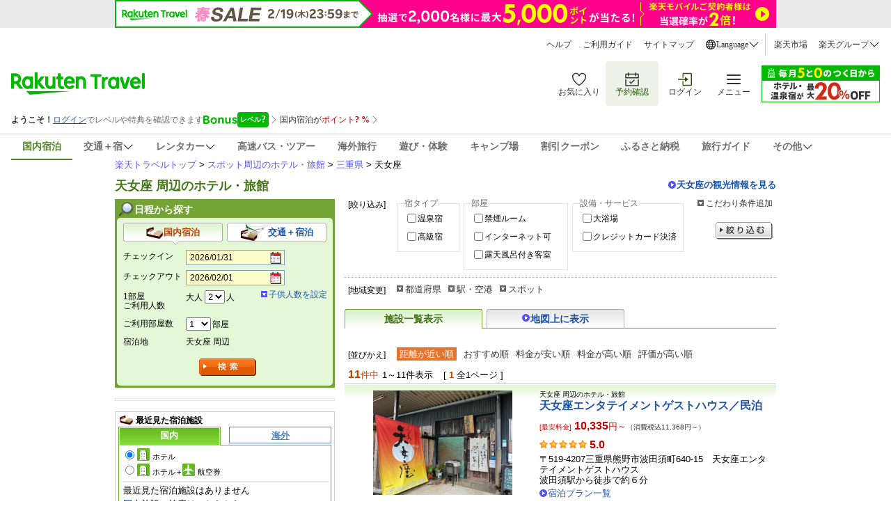

--- FILE ---
content_type: text/html
request_url: https://travel.rakuten.co.jp/yado/spot/mie/S24010097.html
body_size: 20313
content:
<!DOCTYPE html PUBLIC "-//W3C//DTD XHTML 1.0 Transitional//EN" "http://www.w3.org/TR/xhtml1/DTD/xhtml1-transitional.dtd">
<html xmlns="http://www.w3.org/1999/xhtml" lang="ja">
<head>
<title>楽天トラベル:天女座 周辺のホテル・旅館</title>
<meta name="description" content="三重県の天女座周辺のホテル・旅館一覧" />
<meta name="keywords" content="三重県,天女座,熊野・尾鷲・紀北,ホテル,旅館,宿" />
	<meta http-equiv="content-type" content="text/html; charset=UTF-8" />
<meta http-equiv="Content-Script-Type" content="text/javascript" />
<meta http-equiv="Content-Style-Type" content="text/css" />
<meta name="viewport" content="width=device-width, initial-scale=1.0" />
<link rel="stylesheet" charset="Shift_JIS" href="https://img.travel.rakuten.co.jp/share/themes/yado/css/import.css" type="text/css" media="all"/>
<link rel="stylesheet" as="style" onload="this.rel='stylesheet'" href="https://trv.r10s.jp/share/themes/yado/css/contents_v2.css" type="text/css" media="screen and (min-width: 721px)"/>
<link rel="stylesheet" as="style" onload="this.rel='stylesheet'" href="https://trv.r10s.jp/share/themes/yado/css/sp_v2.css" type="text/css" media="screen and (max-width: 720px)"/>

    <!--[if lt IE 9]>
    <link rel="stylesheet" charset="Shift_JIS" type="text/css" href="https://img.travel.rakuten.co.jp/share/common/css/common.css" media="screen">
    <link rel="stylesheet" charset="Shift_JIS" type="text/css" href="https://img.travel.rakuten.co.jp/share/themes/header/css/header.css" media="screen">
    <link rel="stylesheet" charset="Shift_JIS" type="text/css" href="https://img.travel.rakuten.co.jp/share/themes/yado/css/contents.css" media="screen">
    <link rel="stylesheet" charset="Shift_JIS" type="text/css" href="https://img.travel.rakuten.co.jp/share/themes/yado/css/detail.css" media="screen">
    <link rel="stylesheet" charset="Shift_JIS" type="text/css" href="https://img.travel.rakuten.co.jp/share/themes/recently/css/vertical_recent_hotel.css" media="screen">
    <![endif]-->
<link charset="Shift_JIS" href="https://img.travel.rakuten.co.jp/share/common/css/thickbox.css" rel="stylesheet" type="text/css" media="screen"/>
<link charset="Shift_JIS" type="text/css" rel="stylesheet" href="https://img.travel.rakuten.co.jp/share/themes/yado/css/lpo_realtime_booking.css" media="screen"/>
<script src="https://trv.r10s.jp/share/common/js/lib/jquery/jquery.js" type="text/javascript"></script>
<script charset="UTF-8" type="text/javascript" src="https://img.travel.rakuten.co.jp/share/rtl/js/navigation.js"></script>
<script charset="UTF-8" type="text/javascript" src="https://img.travel.rakuten.co.jp/share/rtl/js/widget.pbox.js"></script>
<link rel="stylesheet" as="style" onload="this.rel='stylesheet'" href="https://img.travel.rakuten.co.jp/share/common/css/style-pc.css" media="all and (min-width: 721px)">
<link rel="stylesheet" as="style" onload="this.rel='stylesheet'" href="https://img.travel.rakuten.co.jp/share/common/css/style-sp.css?_=20250808" media="all and (min-width: 0px) and (max-width: 720px)">
<link rel="stylesheet" as="style" onload="this.rel='stylesheet'" type="text/css" href="https://img.travel.rakuten.co.jp/share/common/css/sp_reset.css" media="all and (max-width: 720px)">
<link rel="stylesheet" as="style" onload="this.rel='stylesheet'" type="text/css" href="https://img.travel.rakuten.co.jp/share/smart/css/sp-common-parts.css" media="all and (max-width: 720px)">
<link rel="stylesheet" as="style" onload="this.rel='stylesheet'" href="https://img.travel.rakuten.co.jp/share/common/css/sp_breadcrumbs.css" media="all and (max-width: 720px)">
<link rel="stylesheet" as="style" onload="this.rel='stylesheet'" type="text/css" href="https://img.travel.rakuten.co.jp/share/common/css/jquery.smart.common.css">
<style rel="stylesheet">
	@media all and (min-width: 721px) {
		#breadcrumbs-outer{
			display: none;
		}
		.rt-wide-banner-pc{
			display: none;
		}
		.rt-header{
			display: none;
		}
	}
	@media all and (max-width: 720px) {
		#breadcrumbs-outer{
			display: block;
		}
		#grpheaderArea{
			display: none;
		}
		.rt-wide-banner-pc{
			display: none;
		}
		#grpRakutenLinkArea{
			padding: 0;
			border-top: 0;
		}
		.rt-header{
			display: block;
		}
	}
</style>
<link rel="alternate" media="handheld" type="text/html" href="http://m.travel.rakuten.co.jp/yado/spot/mie/S24010097.html">
<link rel="canonical" href="https://travel.rakuten.co.jp/yado/spot/mie/S24010097.html"/>
<script charset="UTF-8" src="https://trv.r10s.jp/share/rtl/js/search.js" type="text/JavaScript" language="JavaScript"></script>
<script charset="UTF-8" type="text/javascript">
	$(function() {
		if(720 >= screen.availWidth){
			var domainStr = "https://trv.r10s.jp";
			var head =  document.getElementsByTagName("head")[0];

			var bcdom = document.createElement('script');
			bcdom.charset = "UTF-8";
			bcdom.type = "text/javascript";
			bcdom.src = domainStr + "/share/rtl/js/ui.breadcrumbs.js?_=20210322";
			head.append(bcdom);

			var jsdom = document.createElement('script');
			jsdom.charset = "UTF-8";
			jsdom.type = "text/javascript";
			jsdom.src = domainStr + "/share/smart/js/initBreadcrumbs.js?_=20210322";
			head.append(jsdom);
		}
	});
</script>
</head>
<body id="popularRank">
    <!-- header start -->
    <input type="hidden" id="rt-hidden-service" value="domestic-travel"><!-- SSI BEGIN:common-header.ssi -->
<link rel="stylesheet" href="https://trv.r10s.jp/share/common/header/css/rt-common-style-pc.css?20251009" media="all and (min-width: 721px)">
<link rel="stylesheet" href="https://trv.r10s.jp/share/common/header/css/rt-common-style-sp.css?20250813ver2" media="all and (min-width: 0px) and (max-width: 720px)">
<link rel="stylesheet" href="https://trv.r10s.jp/share/common/header/css/rt-common-style.css?20250730">
<script
type="module"
src="https://trv.r10s.jp/share/rtl/webcomponents/commonheader/core/common-header.js?20250730"
></script>

<header class="rt-common-header-wrapper">
    <span id="headerBannerAppDL"></span>
    <div class="rt-common-header">
        <div class="rt-common-header-top">
            <nav>
                <ul class="rt-common-help-link">
                    <li><a href="https://travel.faq.rakuten.net/?l-id=trv_header_trvlink_faq">ヘルプ</a></li>
                    <li><a href="https://travel.rakuten.co.jp/howto/?l-id=trv_header_trvlink_howto">ご利用ガイド</a></li>
                    <li><a href="https://travel.rakuten.co.jp/sitemap/?l-id=trv_header_trvlink_sitemap">サイトマップ</a></li>
                    <li class="rt-common-dropdown" data-dropdown-id="language">
                        <div class="rt-common-dropdown__trigger" data-dropdown-trigger="language">
                            <img src="https://trvimg.r10s.jp/share/common/header/images/icon_world.svg" alt="Language">
                            <span>Language</span>
                            <img src="https://trvimg.r10s.jp/share/common/header/images/icon_down_arrow.svg" alt="arrow">
                        </div>
                        <ul class="rt-common-dropdown__menu" data-dropdown-menu="language" id="rtcLanguageMenu">
                            <li data-show-on-rentacar="true"><a href="https://travel.rakuten.com/?scid=wi_trv_header_lang_eng">English</a></li>
                            <li data-show-on-rentacar="true"><a href="https://travel.rakuten.com/kor/ko-kr/?scid=wi_trv_header_lang_ko-kr">대한민국(한국어)</a></li>
                            <li data-show-on-rentacar="true"><a href="https://travel.rakuten.com/twn/zh-tw/?scid=wi_trv_header_lang_zh-tw">台灣(繁體中文)</a></li>
                            <li data-show-on-rentacar="false"><a href="https://travel.rakuten.com/hkg/zh-hk/?scid=wi_trv_header_lang_zh-hk">香港(繁體中文)</a></li>
                            <li data-show-on-rentacar="false"><a href="https://travel.rakuten.com/usa/zh-cn/?scid=wi_trv_header_lang_zh-cn">中国(简体中文)</a></li>
                            <li data-show-on-rentacar="false"><a href="https://travel.rakuten.com/tha/th-th/?scid=wi_trv_header_lang_th-th">ประเทศไทย (ภาษาไทย)</a></li>
                            <li data-show-on-rentacar="false"><a href="https://travel.rakuten.com/usa/id-id/?scid=wi_trv_header_lang_id-id">Bahasa Indonesia</a></li>
                            <li data-show-on-rentacar="false"><a href="https://travel.rakuten.com/usa/vi-vn/?scid=wi_trv_header_lang_vi-vn">Tiếng Việt</a></li>
                        </ul>
                    </li>
                </ul>
                <ul class="rt-common-group-link">
                    <li><a href="https://www.rakuten.co.jp/?scid=wi_trv_header_grplink_ichba">楽天市場</a></li>
                    <li class="rt-common-dropdown" data-dropdown-id="group">
                        <div class="rt-common-dropdown__trigger" data-dropdown-trigger="group">
                            <span>楽天グループ</span>
                            <img src="https://trvimg.r10s.jp/share/common/header/images/icon_down_arrow.svg" alt="arrow">
                        </div>
                        <ul class="rt-common-dropdown__menu" data-dropdown-menu="group">
                            <li><a href="https://ad2.trafficgate.net/t/r/9091/1441/99636_99636/">楽天カード</a></li>
                            <li><a href="https://gora.golf.rakuten.co.jp/?scid=wi_grp_gmx_trv_hetopbu_gra">楽天GORA</a></li>
                            <li><a href="https://network.mobile.rakuten.co.jp/?scid=wi_trv_header_grplink_mobile">楽天モバイル</a></li>
                        </ul>
                    </li>
                </ul>
            </nav>
        </div>
        <div class="rt-common-header-main">
            <div class="rt-common-logo">
                <a href="https://travel.rakuten.co.jp/?l-id=trv_header_logo">
                    <img src="https://trvimg.r10s.jp/share/common/images/travel-logo-pc.png" alt="楽天トラベル" class="rt-common-logo__pc">
                    <img src="https://trvimg.r10s.jp/share/common/images/travel-logo-sp.png" alt="楽天トラベル" class="rt-common-logo__sp">
                </a>
            </div>
            <div class="rt-common-menu">
                <div class="rt-common-menu-actions">
                    <ul>
                        <li>
                            <a href="https://favoritelist.travel.rakuten.co.jp/hotel/domestic?l-id=trv_header_func_favorite">
                                <img src="https://trvimg.r10s.jp/share/pctop/images/favorite_login_svg.svg" alt="お気に入り">
                                <span class="rt-common-menu-actions__text">お気に入り</span>
                            </a>
                        </li>
                        <li class="rt-common-menu-actions__booking">
                            <a href="https://auth.travel.rakuten.co.jp/fwd/memberDispatcher/staticPageLogin?service_id=t01&return_url=cgi-bin/rakuten_id_reference&_guestLoginServiceKey=guestReservation&f_next_url=https://mypage.travel.rakuten.co.jp/?l-id=trv_header_func_mypage">
                                <img src="https://trvimg.r10s.jp/share/pctop/images/booking_login_svg.svg" alt="予約確認">
                                <span class="rt-common-menu-actions__text">予約確認</span>
                            </a>
                        </li>
                        <li id="rtcLoginMenuAction">
                            <a href="https://img.travel.rakuten.co.jp/image/tr/hs/pctop/U1Seg/?l-id=logout_header" id="rtcLogoutButton" style="display: none;">
                                <img src="https://trvimg.r10s.jp/share/pctop/images/logout_login_svg.svg" alt="ログアウト">
                                <span class="rt-common-menu-actions__text">ログアウト</span>
                            </a>
                            <a href="https://img.travel.rakuten.co.jp/image/tr/hs/pctop/3jfBm/?l-id=login_header" id="rtcLoginButton" style="display: none;">
                                <img src="https://img.travel.rakuten.co.jp/share/pctop/images/login_login_svg.svg" alt="ログイン">
                                <span class="rt-common-menu-actions__text">ログイン</span>
                            </a>
                        </li>
                        <li data-ratid="sidemenu" data-ratevent="click" data-ratparam="all" id="rtcDrawerMenuTrigger" class="rt-common-menu-actions__others">
                            <a>
                                <img src="https://trvimg.r10s.jp/share/common/header/images/icon_reorder.svg" alt="メニュー">
                                <span class="rt-common-menu-actions__text">メニュー</span>
                                <span id="rtcUnreadCircleTrigger" class="rt-common-menu-actions__unread"></span>
                            </a>
                        </li>
                    </ul>
                </div>
                <div class="rt-common-promotion">
                    <a id="rt-common-header-square-banner" href="#"><img src="https://trvimg.r10s.jp/share/images/null.gif" width="170" height="53" alt="" border="0"></a>
                </div>
            </div>
        </div>
		<div id="rtcBannerTrigger" class="rt-common-member-info">
            <div id="rtcMemberInformationSection"></div>
            <div id="rtcBonusLevelInformationSection"></div>
            <div id="rtcPointInformationSection"></div>
            <div id="rtcSpecialOfferSection"></div>
        </div>
        <div class="rt-common-header-navigation">
            <nav>
                <ul>
                    <a href="https://travel.rakuten.co.jp/?l-id=trv_header_service_dh" data-service="domestic-travel">
                        <li>国内宿泊</li>
                    </a>
                    <a href="https://travel.rakuten.co.jp/package/?l-id=trv_header_service_dp" class="rt-common-dropdown__trigger" data-dropdown-trigger="service_dp" data-service="domestic-package">
                        <li class="rt-common-dropdown" data-dropdown-id="service_dp">
                            <span>交通＋宿</span>
                            <img src="https://trvimg.r10s.jp/share/common/header/images/icon_down_arrow.svg" alt="arrow">
                        </li>
                    </a>
                    <ul class="rt-common-dropdown__menu" data-dropdown-menu="service_dp">
                        <li><a href="https://travel.rakuten.co.jp/package/ana/?l-id=trv_header_service_ana">ANA楽パック</a></li>
                        <li><a href="https://travel.rakuten.co.jp/package/jal/?l-id=trv_header_service_jal">JAL楽パック</a></li>
                        <li><a href="https://travel.rakuten.co.jp/package/jr/?l-id=trv_header_service_jr">JR楽パック</a></li>
                    </ul>
                    <a href="https://travel.rakuten.co.jp/cars/?l-id=trv_header_service_car" class="rt-common-dropdown__trigger" data-dropdown-trigger="service_car" data-service="domestic-rentacar">
						<li class="rt-common-dropdown" data-dropdown-id="service_car">
							<span>レンタカー</span>
							<img src="https://trvimg.r10s.jp/share/common/header/images/icon_down_arrow.svg">
						</li>
					</a>
					<ul class="rt-common-dropdown__menu" data-dropdown-menu="service_car">
						<li><a href="https://travel.rakuten.co.jp/cars/?l-id=trv_header_service_car_2">レンタカー</a></li>
						<li><a href="https://carshare.rakuten.co.jp/?scid=trv_header_service_carshare">カーシェア</a></li>
					</ul>
                    <a href="https://travel.rakuten.co.jp/bus/?l-id=trv_header_service_bus" data-service="domestic-bus">
                        <li>高速バス・ツアー</li>
                    </a>
                    <a href="https://travel.rakuten.co.jp/kaigai/?l-id=trv_header_service_kaigai" data-service="overseas-travel">
                        <li>海外旅行</li>
                    </a>
                    <a href="https://experiences.travel.rakuten.co.jp/?scid=wi_trv_header_service_experiences">
                        <li>遊び・体験</li>
                    </a>
                    <a href="https://camp.travel.rakuten.co.jp/?scid=wi_trv_header_service_camp">
                        <li>キャンプ場</li>
                    </a>
                    <a href="https://travel.rakuten.co.jp/coupon/?l-id=trv_header_service_coupon" data-service="coupon">
                        <li>割引クーポン</li>
                    </a>
                    <a href="https://travel.rakuten.co.jp/special/furusato/?l-id=trv_header_service_furusato" data-service="hometown-tax">
                        <li>ふるさと納税</li>
                    </a>
                    <a href="https://travel.rakuten.co.jp/mytrip/?l-id=trv_header_service_mytrip" data-service="travel-guide">
                        <li>旅行ガイド</li>
                    </a>
                    <div class="rt-common-dropdown__trigger" data-dropdown-trigger="service_others">
                        <li class="rt-common-dropdown" data-dropdown-id="service_others">
                            <span>その他</span>
                            <img src="https://trvimg.r10s.jp/share/common/header/images/icon_down_arrow.svg" alt="arrow">
                        </li>
                    </div>
                    <ul class="rt-common-dropdown__menu" data-dropdown-menu="service_others">
                        <li><a href="https://travel.rakuten.co.jp/leisure/?l-id=trv_header_service_list">特集・キャンペーン</a></li>
                        <li><a href="https://travel.rakuten.co.jp/superdeal/?l-id=trv_header_service_deal">楽天スーパーDEAL</a></li>
                        <li><a href="https://travel.rakuten.co.jp/special/sustainability/?l-id=trv_header_service_sus">サステナビリティ</a></li>
                    </ul>
                </ul>
            </nav>
        </div>
    </div>
    <div id="widgetBonusModalRef" data-ratid="Level_Banner" data-ratevent="appear" data-ratparam="all"></div>
    <div id="widgetPointupModalRef" data-ratid="Point_Banner" data-ratevent="appear" data-ratparam="all"></div>
</header>

<script>
    "use strict";

    /**
     * Fetches JSONP data from a given URL.
     * @param {string} url - The URL to fetch the JSONP data from.
     * @param {string} jsonpCallback - The name of the JSONP callback function.
     * @returns {Promise<any>} - A promise that resolves with the JSON data or rejects with an error.
     */
    function fetchJsonp(url, jsonpCallback) {
        return new Promise((resolve, reject) => {
            const script = document.createElement('script');
            const timestamp = Date.now();
            script.src = `${url}${url.indexOf('?') === -1 ? '?' : '&'}callback=${jsonpCallback}&_=${timestamp}`;
            script.async = true;

            script.onerror = (error) => {
                reject(error);
            };

            if (typeof window[jsonpCallback] === 'function') {
                document.body.appendChild(script);
            } else {
                const errorMessage = 'Callback function not defined: ' + jsonpCallback;
                console.error(errorMessage);
                reject(new Error(errorMessage));
            }
        });
    }

    /**
     * Sets the active state for a navigation link based on a hidden service value.
     */
    function setActiveNavigationLink() {
        const hiddenInput = document.getElementById('rt-hidden-service');
        const hiddenValue = hiddenInput?.value;
        const navigation = document.querySelector('.rt-common-header-navigation nav ul');
        const links = navigation?.querySelectorAll('[data-service]');

        links?.forEach(link => {
            if (hiddenValue === link.dataset.service) {
                link.classList.add('rt-common-header-navigation__activated');
            }
        });
    }

    /**
     * Handles hover effect for dropdown menus.
     */
    function handleDropdownHover() {
        const dropdownMenus = document.querySelectorAll('.rt-common-dropdown__menu');

        dropdownMenus.forEach(dropdownMenu => {
            const dropdownTrigger = dropdownMenu.previousElementSibling;

            dropdownMenu.addEventListener('mouseenter', () => {
                dropdownTrigger.style.color = '#255500';
                dropdownTrigger.style.backgroundColor = '#F3F3F3';
            });

            dropdownMenu.addEventListener('mouseleave', () => {
                dropdownTrigger.style.color = '';
                dropdownTrigger.style.backgroundColor = '';
            });
        });
    }

    /**
     * Creates a wide banner element and inserts it into the DOM.
     * @param {string} serviceName - The name of the service to fetch the banner configuration for.
     */
    function createWideBanner(serviceName) {
        if (!serviceName) return;

        const url = `//trv.r10s.jp/share/rtl/config/header.wide.${serviceName}.config.js`;
        const jsonpCallbackName = "headerWideServiceBanner";

        window[jsonpCallbackName] = function (json) {
            const now = Date.now();
            const startDate = new Date(json.start).getTime();
            const endDate = new Date(json.end).getTime();

            if (json.end && json.start && now >= startDate && now <= endDate) {
                const bannerDiv = document.createElement('div');
                bannerDiv.className = 'rt-common-wide-banner-pc';

                const bannerLink = document.createElement('a');
                bannerLink.className = 'rt-common-wide-banner';
                bannerLink.href = json.href;

                const bannerImg = document.createElement('img');
                bannerImg.src = json.img;
                bannerImg.alt = json.alt;

                bannerLink.appendChild(bannerImg);
                bannerDiv.appendChild(bannerLink);

                const rtHeader = document.querySelector('.rt-common-header');
                rtHeader.parentNode.insertBefore(bannerDiv, rtHeader);
            }
        };

        if (typeof window[jsonpCallbackName] === 'function') {
            fetchJsonp(url, jsonpCallbackName)
                .catch(error => {
                    console.error('Error fetching wide banner config:', error);
                });
        } else {
            console.error('Callback function not defined:', jsonpCallbackName);
        }
    }

    /**
     * Creates a square banner element and updates its attributes.
     * @param {string} serviceName - The name of the service to fetch the banner configuration for.
     */
    function createSquareBanner(serviceName) {
        const squareBanner = document.getElementById('rt-common-header-square-banner');
        if (!squareBanner) return;

        const updateBanner = (json) => {
            squareBanner.href = json.href;
            const img = squareBanner.querySelector("img");
            img.src = json.img;
            img.alt = json.alt;
        };

        const displayDefaultBanner = () => {
            const jsonpCallbackName = "headerSquareBanner";
            window[jsonpCallbackName] = updateBanner;

            fetchJsonp("//trv.r10s.jp/share/rtl/config/header.square.config.js", jsonpCallbackName)
                .catch(error => {
                    console.error('Error fetching default square banner config:', error);
                });
        };

        if (serviceName && serviceName !== "default") {
            const url = `//trv.r10s.jp/share/rtl/config/header.square.${serviceName}.config.js`;
            const jsonpCallbackName = "headerSquareServiceBanner";

            window[jsonpCallbackName] = (json) => {
                const now = Date.now();
                const startDate = new Date(json.start).getTime();
                const endDate = new Date(json.end).getTime();

                if (json.start && json.end && now >= startDate && now <= endDate) {
                    updateBanner(json);
                } else {
                    displayDefaultBanner();
                }
            };

            fetchJsonp(url, jsonpCallbackName)
                .catch(error => {
                    console.error('Error fetching service square banner config:', error);
                    displayDefaultBanner();
                });
        } else {
            displayDefaultBanner();
        }
    }

    /**
     * Filters the language options based on the service.
     */
    function filterLanguageOptions(serviceName) {
        const languageMenu = document.getElementById('rtcLanguageMenu');
        const languageItems = languageMenu?.querySelectorAll('li');

        if (languageItems) {
            languageItems.forEach(item => {
                const aTag = item.querySelector('a');
                let href = aTag?.getAttribute('href');

                if (serviceName === 'domestic-rentacar') {
                    const showOnRentacar = item.dataset.showOnRentacar === 'true';
                    item.style.display = showOnRentacar ? '' : 'none';

                    if (href) {
                        if (href.includes('travel.rakuten.com/?scid=wi_trv_header_lang_eng')) {
                            href = href.replace('travel.rakuten.com/?scid=wi_trv_header_lang_eng', 'travel.rakuten.com/cars/?scid=wi_trv_header_lang_car_eng');
                        } else if (href.includes('travel.rakuten.com/')) {
                            // e.g.kor/ko-kr, twn/zh-tw, zh-hk, usa/zh-cn
                            const langCode = href.match(/travel\.rakuten\.com\/([a-z]{2,3}(?:\/[a-z]{2})?-[a-z]{2}|[a-z]{2,3})\//)?.[1];
                            if (langCode) {
                                const formattedLangCode = langCode.includes('/') ? langCode.split('/')[1] : langCode;
                                href = `https://travel.rakuten.com/cars/default/${formattedLangCode}/?scid=wi_trv_header_lang_car_${formattedLangCode}`;
                            }
                        }
                        aTag.setAttribute('href', href);
                    }

                } else {
                    item.style.display = '';
                }
            });
        }
    }

    /**
     * Removes the header banner element with the ID 'headerBannerAppDL' depends on serviceName.
     *
     * @param {string} serviceName - The name of the service. Depends on this, the banner will be removed.
     */
    function removeHeaderBanner(serviceName) {
        if (serviceName === 'domestic-rentacar') {
            const headerBannerAppDL = document.getElementById('headerBannerAppDL');
            if (headerBannerAppDL) {
                headerBannerAppDL.remove();
            }
        }
    }

    // -----------------------------------------------------------------------
    // Main execution block:  This code runs after the DOM is fully loaded.
    // -----------------------------------------------------------------------
    document.addEventListener('DOMContentLoaded', () => {
        const serviceHidden = document.getElementById('rt-hidden-service');
        const serviceName = serviceHidden?.value;

        setActiveNavigationLink();
        handleDropdownHover();
        removeHeaderBanner(serviceName);
        createWideBanner(serviceName);
        createSquareBanner(serviceName);
        filterLanguageOptions(serviceName);       
    });
</script>
<!-- SSI BEGIN:common-header.ssi -->
<!-- header end -->
    <div id="widewrapper">
		

<link rel="apple-touch-icon" href="smart/webclip_icon_57.png">
<nav id="breadcrumbs-outer">
    <div id="breadcrumbs-container" data-largeclasscode="japan" data-middleclasscode="spot/mie" data-smallclasscode=" " data-detailclasscode=" " data-actionpath=" " style="overflow: hidden;">
        <ol class="breadcrumbs" style="transition-property: transform; transform-origin: 0px 0px; transform: translate(-70px, 0px) scale(1) translateZ(0px);">
            <li>
                <a href="#"><span class="icon icon-japan">全国</span></a>
            </li>
            <li>
                <a id="breadcrumbs-middleClass" class="val area" href="//travel.rakuten.co.jp/yado/spot/mie/">三重県</a>
            </li>
            <li class="invert no-arrow">
                <a id="breadcrumbs-detailClass" class="val list" href="#">天女座</a>
            </li>
        </ol>
    </div>
    <div class="breadcrumbs-fixed">
        <ol class="breadcrumbs">
            <li>
                <a id="breadcrumbs-index" class="val areaTop" href="//travel.rakuten.co.jp"><span class="icon icon-japan area">全国</span></a>
            </li>
        </ol>
    </div>
</nav><div id="grpLocationArea">
			<p>
			<a href="//travel.rakuten.co.jp/">楽天トラベルトップ</a>&nbsp;&gt;&nbsp;<a href="//travel.rakuten.co.jp/yado/spot/">スポット周辺のホテル・旅館</a>&nbsp;&gt;&nbsp;<a href="//travel.rakuten.co.jp/yado/spot/mie/">三重県</a>&nbsp;&gt;&nbsp;天女座</p>
		<!--/#grpLocationArea--></div>

		<div id="title">
			<h1 id="pageTitle">天女座 周辺のホテル・旅館</h1>
			<p class="spotLink"><a href="//kanko.travel.rakuten.co.jp/mie/spot/S24010097.html">天女座の観光情報を見る</a></p>
			<!--/#title--></div>
		<div id="primary">
		<div id="adjust">
			<div id="adjustFocus">
<form id="form_squeezes" action="//hotel.travel.rakuten.co.jp/hotellist/list/S24010097.html" method="get"><dl>
<dt>[絞り込み]</dt>
<dd>
<fieldset class="heightLine-focus" id="focusType">
    <legend>宿タイプ</legend>
    <ul>

    <li>
    <input type="checkbox" id="focusOnsen" value="onsen" name="f_squeezes" ><label for="focusOnsen">温泉宿</label>
    </li>
    <li>
    <input type="checkbox" id="focusPremium" value="premium" name="f_squeezes" ><label for="focusPremium">高級宿</label>
    </li>
    </ul>
</fieldset>
<fieldset class="heightLine-focus" id="focusRoom">
    <legend>部屋</legend>
    <ul>
    <li>
    <input type="checkbox" id="focusKinen" value="nosmoking" name="f_squeezes" ><label for="focusKinen">禁煙ルーム</label>
    </li>
    <li>
    <input type="checkbox" id="focusInternet" value="internet" name="f_squeezes" ><label for="focusInternet">インターネット可</label>
    </li>
    <li>
    <input type="checkbox" id="focusRoten" value="outdoorbath" name="f_squeezes" ><label for="focusRoten">露天風呂付き客室</label>
    </li>
    </ul>
</fieldset>
<fieldset class="heightLine-focus" id="focusService">
    <legend>設備・サービス</legend>
    <ul>
    <li>
    <input type="checkbox" id="focusDaiyoku" value="largebath" name="f_squeezes" ><label for="focusDaiyoku">大浴場</label>
    </li>
    <li>
    <input type="checkbox" id="focusCard" value="card" name="f_squeezes" ><label for="focusCard">クレジットカード決済</label>
    </li>
    </ul>
</fieldset>
</dd>
</dl>
<p class="detail"><a class="thickbox" href="//hotel.travel.rakuten.co.jp/hotellist/list/adjustFocusMore.do?f_item_code=S24010097&f_page=1&f_sort=0&f_page_type=list&f_target_key=landmark&TB_iframe=true&height=420&width=650">こだわり条件追加</a></p>
<div class="submit">
<a href="javascript:document.getElementById('form_squeezes').submit();void(0);">絞り込む</a>
<!--/.submit--></div>
<input type="hidden" name="f_page" value="1"/>
<input type="hidden" name="f_sort" value="0"/>
<input type="hidden" name="f_page_type" value="list"/>
<input type="hidden" name="f_target_key" value="landmark"/>
</form><!--/#adjustFocus--></div><div id="adjustArea">
<dl>
<dt>[地域変更]</dt>
<dd>
<ul class="areaCategory">
<li><a onclick="return false;" href="#">都道府県</a>
		<ul class="detailList" id="detailPref" style="display:none;">
		<li><a href="//travel.rakuten.co.jp/yado/spot/hokkaido/">北海道</a></li>
		<li><a href="//travel.rakuten.co.jp/yado/spot/aomori/">青森県</a></li>
		<li><a href="//travel.rakuten.co.jp/yado/spot/iwate/">岩手県</a></li>
		<li><a href="//travel.rakuten.co.jp/yado/spot/miyagi/">宮城県</a></li>
		<li><a href="//travel.rakuten.co.jp/yado/spot/akita/">秋田県</a></li>
		<li><a href="//travel.rakuten.co.jp/yado/spot/yamagata/">山形県</a></li>
		<li><a href="//travel.rakuten.co.jp/yado/spot/fukushima/">福島県</a></li>
		<li><a href="//travel.rakuten.co.jp/yado/spot/ibaraki/">茨城県</a></li>
		<li><a href="//travel.rakuten.co.jp/yado/spot/tochigi/">栃木県</a></li>
		<li><a href="//travel.rakuten.co.jp/yado/spot/gunma/">群馬県</a></li>
		<li><a href="//travel.rakuten.co.jp/yado/spot/saitama/">埼玉県</a></li>
		<li><a href="//travel.rakuten.co.jp/yado/spot/chiba/">千葉県</a></li>
		<li><a href="//travel.rakuten.co.jp/yado/spot/tokyo/">東京都</a></li>
		<li><a href="//travel.rakuten.co.jp/yado/spot/kanagawa/">神奈川県</a></li>
		<li><a href="//travel.rakuten.co.jp/yado/spot/niigata/">新潟県</a></li>
		<li><a href="//travel.rakuten.co.jp/yado/spot/toyama/">富山県</a></li>
		<li><a href="//travel.rakuten.co.jp/yado/spot/ishikawa/">石川県</a></li>
		<li><a href="//travel.rakuten.co.jp/yado/spot/fukui/">福井県</a></li>
		<li><a href="//travel.rakuten.co.jp/yado/spot/yamanashi/">山梨県</a></li>
		<li><a href="//travel.rakuten.co.jp/yado/spot/nagano/">長野県</a></li>
		<li><a href="//travel.rakuten.co.jp/yado/spot/gifu/">岐阜県</a></li>
		<li><a href="//travel.rakuten.co.jp/yado/spot/shizuoka/">静岡県</a></li>
		<li><a href="//travel.rakuten.co.jp/yado/spot/aichi/">愛知県</a></li>
		<li><a href="//travel.rakuten.co.jp/yado/spot/mie/">三重県</a></li>
		<li><a href="//travel.rakuten.co.jp/yado/spot/shiga/">滋賀県</a></li>
		<li><a href="//travel.rakuten.co.jp/yado/spot/kyoto/">京都府</a></li>
		<li><a href="//travel.rakuten.co.jp/yado/spot/osaka/">大阪府</a></li>
		<li><a href="//travel.rakuten.co.jp/yado/spot/hyogo/">兵庫県</a></li>
		<li><a href="//travel.rakuten.co.jp/yado/spot/nara/">奈良県</a></li>
		<li><a href="//travel.rakuten.co.jp/yado/spot/wakayama/">和歌山県</a></li>
		<li><a href="//travel.rakuten.co.jp/yado/spot/tottori/">鳥取県</a></li>
		<li><a href="//travel.rakuten.co.jp/yado/spot/shimane/">島根県</a></li>
		<li><a href="//travel.rakuten.co.jp/yado/spot/okayama/">岡山県</a></li>
		<li><a href="//travel.rakuten.co.jp/yado/spot/hiroshima/">広島県</a></li>
		<li><a href="//travel.rakuten.co.jp/yado/spot/yamaguchi/">山口県</a></li>
		<li><a href="//travel.rakuten.co.jp/yado/spot/tokushima/">徳島県</a></li>
		<li><a href="//travel.rakuten.co.jp/yado/spot/kagawa/">香川県</a></li>
		<li><a href="//travel.rakuten.co.jp/yado/spot/ehime/">愛媛県</a></li>
		<li><a href="//travel.rakuten.co.jp/yado/spot/kochi/">高知県</a></li>
		<li><a href="//travel.rakuten.co.jp/yado/spot/fukuoka/">福岡県</a></li>
		<li><a href="//travel.rakuten.co.jp/yado/spot/saga/">佐賀県</a></li>
		<li><a href="//travel.rakuten.co.jp/yado/spot/nagasaki/">長崎県</a></li>
		<li><a href="//travel.rakuten.co.jp/yado/spot/kumamoto/">熊本県</a></li>
		<li><a href="//travel.rakuten.co.jp/yado/spot/oita/">大分県</a></li>
		<li><a href="//travel.rakuten.co.jp/yado/spot/miyazaki/">宮崎県</a></li>
		<li><a href="//travel.rakuten.co.jp/yado/spot/kagoshima/">鹿児島県</a></li>
		<li><a href="//travel.rakuten.co.jp/yado/spot/okinawa/">沖縄県</a></li>
		</ul>
	</li>
	<li><a onclick="return false;" href="#">駅・空港</a>
		<ul class="detailList" id="detailTraffic" style="display:none;">
		<li><a href="//travel.rakuten.co.jp/yado/traffic/mie/00000000000000351447.html">河原田駅</a></li>
		<li><a href="//travel.rakuten.co.jp/yado/traffic/mie/00000000000000347567.html">楠駅</a></li>
		<li><a href="//travel.rakuten.co.jp/yado/traffic/mie/00000000000000348203.html">長太ノ浦駅</a></li>
		<li><a href="//travel.rakuten.co.jp/yado/traffic/mie/00000000000000347559.html">北楠駅</a></li>
		<li><a href="//travel.rakuten.co.jp/yado/traffic/mie/00000000000000348685.html">鳥羽駅</a></li>
		<li><a href="//travel.rakuten.co.jp/yado/traffic/mie/00000000000000348202.html">中之郷駅</a></li>
		<li><a href="//travel.rakuten.co.jp/yado/traffic/mie/00000000000000348842.html">山城駅</a></li>
		<li><a href="//travel.rakuten.co.jp/yado/traffic/mie/00000000000000347871.html">志摩赤崎駅</a></li>
		<li><a href="//travel.rakuten.co.jp/yado/traffic/mie/00000000000000350792.html">池の浦シーサイド駅</a></li>
		<li><a href="//travel.rakuten.co.jp/yado/traffic/mie/00000000000000347887.html">高角駅</a></li>
		<li><a href="//travel.rakuten.co.jp/yado/traffic/mie/00000000000000348532.html">保々駅</a></li>
		<li><a href="//travel.rakuten.co.jp/yado/traffic/mie/00000000000000352125.html">伊勢石橋駅</a></li>
		<li><a href="//travel.rakuten.co.jp/yado/traffic/mie/00000000000000352122.html">池の浦駅</a></li>
		<li><a href="//travel.rakuten.co.jp/yado/traffic/mie/00000000000000347561.html">近鉄富田駅</a></li>
		<li><a href="//travel.rakuten.co.jp/yado/traffic/mie/00000000000000347550.html">賢島駅</a></li>
		<li><a href="//travel.rakuten.co.jp/yado/traffic/mie/00000000000000351105.html">井関駅</a></li>
		<li><a href="//travel.rakuten.co.jp/yado/traffic/mie/00000000000000347240.html">鵜方駅</a></li>
		<li><a href="//travel.rakuten.co.jp/yado/traffic/mie/00000000000000347873.html">志摩神明駅</a></li>
		<li><a href="//travel.rakuten.co.jp/yado/traffic/mie/00000000000000352109.html">赤堀駅</a></li>
		<li><a href="//travel.rakuten.co.jp/yado/traffic/mie/00000000000000352111.html">阿倉川駅</a></li>
		</ul>
	</li>
	<li><a onclick="return false;" href="#">スポット</a>
		<ul class="detailList" id="detailLandmark" style="display:none;">
		<li><a href="//travel.rakuten.co.jp/yado/spot/mie/S24000111.html">鳴谷山　聖寶寺</a></li>
		<li><a href="//travel.rakuten.co.jp/yado/spot/mie/S24000115.html">六華苑（旧諸戸清六邸）</a></li>
		<li><a href="//travel.rakuten.co.jp/yado/spot/mie/S24000116.html">多度大社</a></li>
		<li><a href="//travel.rakuten.co.jp/yado/spot/mie/S24000117.html">九華公園</a></li>
		<li><a href="//travel.rakuten.co.jp/yado/spot/mie/S24000119.html">三重県民の森</a></li>
		<li><a href="//travel.rakuten.co.jp/yado/spot/mie/S24000121.html">藤原岳自然科学館</a></li>
		<li><a href="//travel.rakuten.co.jp/yado/spot/mie/S24000125.html">日和山</a></li>
		<li><a href="//travel.rakuten.co.jp/yado/spot/mie/S24000135.html">菅島</a></li>
		<li><a href="//travel.rakuten.co.jp/yado/spot/mie/S24000149.html">答志島</a></li>
		<li><a href="//travel.rakuten.co.jp/yado/spot/mie/S24000150.html">美旗古墳群</a></li>
		<li><a href="//travel.rakuten.co.jp/yado/spot/mie/S24000152.html">英虞湾島めぐり</a></li>
		<li><a href="//travel.rakuten.co.jp/yado/spot/mie/S24000153.html">志摩オートキャンプ場</a></li>
		<li><a href="//travel.rakuten.co.jp/yado/spot/mie/S24000156.html">石仏（潮仏）</a></li>
		<li><a href="//travel.rakuten.co.jp/yado/spot/mie/S24000161.html">おうむ岩</a></li>
		<li><a href="//travel.rakuten.co.jp/yado/spot/mie/S24000163.html">横山展望台</a></li>
		<li><a href="//travel.rakuten.co.jp/yado/spot/mie/S24000164.html">大王埼灯台</a></li>
		<li><a href="//travel.rakuten.co.jp/yado/spot/mie/S24000165.html">安乗埼灯台</a></li>
		<li><a href="//travel.rakuten.co.jp/yado/spot/mie/S24000168.html">坂手島</a></li>
		<li><a href="//travel.rakuten.co.jp/yado/spot/mie/S24000170.html">鎧埼灯台</a></li>
		<li><a href="//travel.rakuten.co.jp/yado/spot/mie/S24000171.html">鳥羽オルゴール館</a></li>
		</ul>
	</li>
	</ul>
</dd>
</dl>
<!--/#adjustArea--></div><!--/#adjust--></div>
			<div id="switch">
				<ul class="switchNavi">
				<li><em><span>施設一覧表示</span></em></li>
				<li><a href="//travel.rakuten.co.jp/yado/spot/mie/S24010097_map.html"><span>地図上に表示</span></a></li>
				</ul>
			<!--/#switch--></div>
			<div id="tabArea">
			<p></p>
			</div>
			<div id="adjustSoat">
<dl>
<dt>[並びかえ]</dt>
<dd>
<ul class="areaCategory">
<li><em>距離が近い順</em></li>
	<li><a href="//hotel.travel.rakuten.co.jp/hotellist/list/S24010097.html?f_page=1&amp;f_sort=1&amp;f_page_type=list&amp;f_target_key=landmark">おすすめ順</a></li>
	<li><a href="//hotel.travel.rakuten.co.jp/hotellist/list/S24010097.html?f_page=1&amp;f_sort=2&amp;f_page_type=list&amp;f_target_key=landmark">料金が安い順</a></li>
	<li><a href="//hotel.travel.rakuten.co.jp/hotellist/list/S24010097.html?f_page=1&amp;f_sort=3&amp;f_page_type=list&amp;f_target_key=landmark">料金が高い順</a></li>
	<li><a href="//hotel.travel.rakuten.co.jp/hotellist/list/S24010097.html?f_page=1&amp;f_sort=4&amp;f_page_type=list&amp;f_target_key=landmark">評価が高い順</a></li>
	</ul>
</dd>
</dl>
<p class="note"></p>
<!--/#adjustSoat--></div><div class="pagingArea">
			<p class="pagingTitle"><span><em>11</em>件中</span>1～11件表示</p><ul class="pagingNumber"><li class="pagingNext"></li><li>[ <span class="pagingActive">1</span> 全1ページ ]</li><li class="pagingBack"></li></ul><!--/.pagingArea--></div>
			<div id="hotelList">
			<div class="hotelBox" id="hotel_171618">
				<input type="hidden" name="rb_no" value="171618"/>
						<div class="photo">
					<a href="//travel.rakuten.co.jp/HOTEL/171618/171618.html" class="htlImg" id="171618_gaikan">
                        <span class="imgWrap" id="thumbnail_171618" video-id="">
                                <img src="https://trvimg.r10s.jp/share/image_up/171618/origin/9c64d411b669c525f9c896e3a551cb707a0487de.47.9.26.3.jpg?fit=inside|786:450&interpolation=lanczos-none" alt="天女座エンタテイメントゲストハウス／民泊">
                            </span>
                            </a>
					<!--/.photo--></div>
					<div class="info hBoxHead">
						<p class="area"><strong> 天女座</strong> 周辺のホテル・旅館</p>
						<h2 class="name">
							<a href="//travel.rakuten.co.jp/HOTEL/171618/171618.html">天女座エンタテイメントゲストハウス／民泊</a>
						</h2>
                    </div>
                    <div class="info hBoxRight">
						<dl class="price">
						<dl class=price><dt>[最安料金]</dt><dd><span> 10,335</span>円～<span class=incldTax>（消費税込11,368円～）</span></dd></dl></dl>
						<dl class="review">
						<dt>お客さまの声</dt>
							<dd>
							<span class="rate50">5.0</span>
							</dd>
							</dl>
                    </div>
                    <div class="info hBoxBottom">
						<ul class="access">
							<li>〒519-4207三重県熊野市波田須町640-15　天女座エンタテイメントゲストハウス</li>
							<li>波田須駅から徒歩で約６分</li>
						</ul>
						<ul class="reserve">
							<li><a href="//hotel.travel.rakuten.co.jp/hotelinfo/plan/171618">宿泊プラン一覧</a></li>
							</ul>
						<ul class="more">
							<li><a class="thickbox" href="//hotel.travel.rakuten.co.jp/hotellist/list/hotelCharacter.do?f_hotel_no=171618&TB_iframe=true&height=570&width=650"><span>特徴</span></a></li>
							<li><a class="thickbox" href="//web.travel.rakuten.co.jp/portal/my/simple_map.top?f_hotel_no=171618&f_width=570px&f_height=350px&TB_iframe=true&height=450&width=600"><span>地図・アクセス</span></a></li>
							<li><a class="thickbox_gallery" href="//web.travel.rakuten.co.jp/portal/my/pop_image_viewer.view_image?f_hotel_no=171618&f_kubun_code=&f_pic_name=1&f_flg=GALLERY&TB_iframe=true&height=594&width=772&frametitle=false" id="171618" hotel_no="171618"><span>写真</span></a></li>
							<li><a class="thickbox" href="//hotel.travel.rakuten.co.jp/hotellist/list/customerVoice.do?f_hotel_no=171618&TB_iframe=true&height=570&width=650"><span>お客さまの声</span></a></li>
							</ul>
						<ul class="hotelReserve" style="display:none;"></ul>
					<!--/.info--></div>
				<!--/.hotelBox--></div>
			<div class="hotelBox" id="hotel_186717">
				<input type="hidden" name="rb_no" value="186717"/>
						<div class="photo">
					<a href="//travel.rakuten.co.jp/HOTEL/186717/186717.html" class="htlImg" id="186717_gaikan">
                        <span class="imgWrap" id="thumbnail_186717" video-id="">
                                <img src="https://trvimg.r10s.jp/share/image_up/186717/origin/4ec4127d463195e0a10ee15a2e7e334b23958619.47.9.26.3.jpg?fit=inside|786:450&interpolation=lanczos-none" alt="１軒家丸貸し、オーシャンビュー　　１日一組限定の貸し別荘／民泊">
                            </span>
                            </a>
					<!--/.photo--></div>
					<div class="info hBoxHead">
						<p class="area"><strong> 天女座</strong> 周辺のホテル・旅館</p>
						<h2 class="name">
							<a href="//travel.rakuten.co.jp/HOTEL/186717/186717.html">１軒家丸貸し、オーシャンビュー　　１日一組限定の貸し別荘／民泊</a>
						</h2>
                    </div>
                    <div class="info hBoxRight">
						<dl class="price">
						<dl class=price><dt>[最安料金]</dt><dd><span> 4,851</span>円～<span class=incldTax>（消費税込5,336円～）</span></dd></dl></dl>
						<dl class="review">
						</dl>
                    </div>
                    <div class="info hBoxBottom">
						<ul class="access">
							<li>〒519-4206三重県熊野市新鹿町7-4　ベイサイドハウス潮騒</li>
							<li>新鹿駅から徒歩で約１６分</li>
						</ul>
						<ul class="reserve">
							<li><a href="//hotel.travel.rakuten.co.jp/hotelinfo/plan/186717">宿泊プラン一覧</a></li>
							</ul>
						<ul class="more">
							<li><a class="thickbox" href="//hotel.travel.rakuten.co.jp/hotellist/list/hotelCharacter.do?f_hotel_no=186717&TB_iframe=true&height=570&width=650"><span>特徴</span></a></li>
							<li><a class="thickbox" href="//web.travel.rakuten.co.jp/portal/my/simple_map.top?f_hotel_no=186717&f_width=570px&f_height=350px&TB_iframe=true&height=450&width=600"><span>地図・アクセス</span></a></li>
							<li><a class="thickbox_gallery" href="//web.travel.rakuten.co.jp/portal/my/pop_image_viewer.view_image?f_hotel_no=186717&f_kubun_code=&f_pic_name=1&f_flg=GALLERY&TB_iframe=true&height=594&width=772&frametitle=false" id="186717" hotel_no="186717"><span>写真</span></a></li>
							</ul>
						<ul class="hotelReserve" style="display:none;"></ul>
					<!--/.info--></div>
				<!--/.hotelBox--></div>
			<div class="hotelBox" id="hotel_194391">
				<input type="hidden" name="rb_no" value="194391"/>
						<div class="photo">
					<a href="//travel.rakuten.co.jp/HOTEL/194391/194391.html" class="htlImg" id="194391_gaikan">
                        <span class="imgWrap" id="thumbnail_194391" video-id="">
                                <img src="https://trvimg.r10s.jp/share/image_up/194391/origin/308ed41b877c858f9191d57a537882b8f0eea0f8.47.9.26.3.jpg?fit=inside|786:450&interpolation=lanczos-none" alt="民泊　海辺の家　Ｍｉｎｐａｋｕ　Ｕｍｉｂｅｎｏｉｅ　【１軒家の１棟貸し】／民泊">
                            </span>
                            </a>
					<!--/.photo--></div>
					<div class="info hBoxHead">
						<p class="area"><strong> 天女座</strong> 周辺のホテル・旅館</p>
						<h2 class="name">
							<a href="//travel.rakuten.co.jp/HOTEL/194391/194391.html">民泊　海辺の家　Ｍｉｎｐａｋｕ　Ｕｍｉｂｅｎｏｉｅ　【１軒家の１棟貸し】／民泊</a>
						</h2>
                    </div>
                    <div class="info hBoxRight">
						<dl class="price">
						<dl class=price><dt>[最安料金]</dt><dd><span> 5,695</span>円～<span class=incldTax>（消費税込6,264円～）</span></dd></dl></dl>
						<dl class="review">
						</dl>
                    </div>
                    <div class="info hBoxBottom">
						<ul class="access">
							<li>〒519-4206三重県熊野市新鹿町492　海辺の家</li>
							<li>新鹿駅から徒歩で約２分</li>
						</ul>
						<ul class="reserve">
							<li><a href="//hotel.travel.rakuten.co.jp/hotelinfo/plan/194391">宿泊プラン一覧</a></li>
							</ul>
						<ul class="more">
							<li><a class="thickbox" href="//hotel.travel.rakuten.co.jp/hotellist/list/hotelCharacter.do?f_hotel_no=194391&TB_iframe=true&height=570&width=650"><span>特徴</span></a></li>
							<li><a class="thickbox" href="//web.travel.rakuten.co.jp/portal/my/simple_map.top?f_hotel_no=194391&f_width=570px&f_height=350px&TB_iframe=true&height=450&width=600"><span>地図・アクセス</span></a></li>
							<li><a class="thickbox_gallery" href="//web.travel.rakuten.co.jp/portal/my/pop_image_viewer.view_image?f_hotel_no=194391&f_kubun_code=&f_pic_name=1&f_flg=GALLERY&TB_iframe=true&height=594&width=772&frametitle=false" id="194391" hotel_no="194391"><span>写真</span></a></li>
							</ul>
						<ul class="hotelReserve" style="display:none;"></ul>
					<!--/.info--></div>
				<!--/.hotelBox--></div>
			<div class="hotelBox" id="hotel_195545">
				<input type="hidden" name="rb_no" value="195545"/>
						<div class="photo">
					<a href="//travel.rakuten.co.jp/HOTEL/195545/195545.html" class="htlImg" id="195545_gaikan">
                        <span class="imgWrap" id="thumbnail_195545" video-id="">
                                <img src="https://trvimg.r10s.jp/share/image_up/195545/origin/10be44525df883c52acdfa512c42e5cf42a13b54.47.9.26.3.jpg?fit=inside|786:450&interpolation=lanczos-none" alt="いきる宿　磯崎／民泊">
                            </span>
                            </a>
					<!--/.photo--></div>
					<div class="info hBoxHead">
						<p class="area"><strong> 天女座</strong> 周辺のホテル・旅館</p>
						<h2 class="name">
							<a href="//travel.rakuten.co.jp/HOTEL/195545/195545.html">いきる宿　磯崎／民泊</a>
						</h2>
                    </div>
                    <div class="info hBoxRight">
						<dl class="price">
						<dl class=price><dt>[最安料金]</dt><dd><span> 5,062</span>円～<span class=incldTax>（消費税込5,568円～）</span></dd></dl></dl>
						<dl class="review">
						</dl>
                    </div>
                    <div class="info hBoxBottom">
						<ul class="access">
							<li>〒519-4321三重県熊野市磯崎町47　いきる宿</li>
							<li>大泊駅より徒歩で4分</li>
						</ul>
						<ul class="reserve">
							<li><a href="//hotel.travel.rakuten.co.jp/hotelinfo/plan/195545">宿泊プラン一覧</a></li>
							</ul>
						<ul class="more">
							<li><a class="thickbox" href="//hotel.travel.rakuten.co.jp/hotellist/list/hotelCharacter.do?f_hotel_no=195545&TB_iframe=true&height=570&width=650"><span>特徴</span></a></li>
							<li><a class="thickbox" href="//web.travel.rakuten.co.jp/portal/my/simple_map.top?f_hotel_no=195545&f_width=570px&f_height=350px&TB_iframe=true&height=450&width=600"><span>地図・アクセス</span></a></li>
							<li><a class="thickbox_gallery" href="//web.travel.rakuten.co.jp/portal/my/pop_image_viewer.view_image?f_hotel_no=195545&f_kubun_code=&f_pic_name=1&f_flg=GALLERY&TB_iframe=true&height=594&width=772&frametitle=false" id="195545" hotel_no="195545"><span>写真</span></a></li>
							</ul>
						<ul class="hotelReserve" style="display:none;"></ul>
					<!--/.info--></div>
				<!--/.hotelBox--></div>
			<div class="hotelBox" id="hotel_40811">
				<input type="hidden" name="rb_no" value="40811"/>
						<div class="photo">
					<a href="//travel.rakuten.co.jp/HOTEL/40811/40811.html" class="htlImg" id="40811_gaikan">
                        <span class="imgWrap" id="thumbnail_40811" video-id="">
                                <img src="https://trvimg.r10s.jp/share/image_up/40811/origin/1d83b83848517cfe0d0449f345155bd0ff6c871a.47.1.26.2.jpg?fit=inside|786:450&interpolation=lanczos-none" alt="Ｎｅｍo　ｄｉｖｅ　ｒｅｓｏｒｔ（ネモ　ダイブリゾート）">
                            </span>
                            </a>
					<!--/.photo--></div>
					<div class="info hBoxHead">
						<p class="area"><strong> 天女座</strong> 周辺のホテル・旅館</p>
						<h2 class="name">
							<a href="//travel.rakuten.co.jp/HOTEL/40811/40811.html">Ｎｅｍo　ｄｉｖｅ　ｒｅｓｏｒｔ（ネモ　ダイブリゾート）</a>
						</h2>
                    </div>
                    <div class="info hBoxRight">
						<dl class="price">
						</dl>
						<dl class="review">
						</dl>
                    </div>
                    <div class="info hBoxBottom">
						<ul class="access">
							<li>〒519-4322三重県熊野市大泊町湊向748-1</li>
							<li>ＪＲ　熊野市駅より車で３分／伊勢自動車道　勢和多気ＩＣ下車後、国道４２...</li>
						</ul>
						<ul class="reserve">
							<li><a href="//hotel.travel.rakuten.co.jp/hotelinfo/plan/40811">宿泊プラン一覧</a></li>
							<li><a hotel_no="40811" class="rtconds packagebox" href="javascript:void(0);">航空券付き宿泊プラン</a></li>
							</ul>
						<ul class="more">
							<li><a class="thickbox" href="//hotel.travel.rakuten.co.jp/hotellist/list/hotelCharacter.do?f_hotel_no=40811&TB_iframe=true&height=570&width=650"><span>特徴</span></a></li>
							<li><a class="thickbox" href="//web.travel.rakuten.co.jp/portal/my/simple_map.top?f_hotel_no=40811&f_width=570px&f_height=350px&TB_iframe=true&height=450&width=600"><span>地図・アクセス</span></a></li>
							<li><a class="thickbox_gallery" href="//web.travel.rakuten.co.jp/portal/my/pop_image_viewer.view_image?f_hotel_no=40811&f_kubun_code=&f_pic_name=1&f_flg=GALLERY&TB_iframe=true&height=594&width=772&frametitle=false" id="40811" hotel_no="40811"><span>写真</span></a></li>
							<li><a class="thickbox" href="//hotel.travel.rakuten.co.jp/hotellist/list/customerVoice.do?f_hotel_no=40811&TB_iframe=true&height=570&width=650"><span>お客さまの声</span></a></li>
							</ul>
						<ul class="hotelReserve" style="display:none;"></ul>
					<!--/.info--></div>
				<!--/.hotelBox--></div>
			<div class="hotelBox" id="hotel_78210">
				<input type="hidden" name="rb_no" value="78210"/>
						<div class="photo">
					<a href="//travel.rakuten.co.jp/HOTEL/78210/78210.html" class="htlImg" id="78210_gaikan">
                        <span class="imgWrap" id="thumbnail_78210" video-id="">
                                <img src="https://trvimg.r10s.jp/share/image_up/78210/origin/4c4a2cb9926ed944627fe5b91c03b2f1dbb887de.47.9.26.3.jpg?fit=inside|786:450&interpolation=lanczos-none" alt="ホテルなみ">
                            </span>
                            </a>
					<!--/.photo--></div>
					<div class="info hBoxHead">
						<p class="area"><strong> 天女座</strong> 周辺のホテル・旅館</p>
						<h2 class="name">
							<a href="//travel.rakuten.co.jp/HOTEL/78210/78210.html">ホテルなみ</a>
						</h2>
                    </div>
                    <div class="info hBoxRight">
						<dl class="price">
						<dl class=price><dt>[最安料金]</dt><dd><span> 5,000</span>円～<span class=incldTax>（消費税込5,500円～）</span></dd></dl></dl>
						<dl class="review">
						<dt>お客さまの声</dt>
							<dd>
							<span class="rate45">4.43</span>
							</dd>
							</dl>
                    </div>
                    <div class="info hBoxBottom">
						<ul class="access">
							<li>〒519-4322三重県熊野市大泊町772-1</li>
							<li>熊野市駅より車で３分／大泊IC下車〜国道42号線　新宮方面　約5分</li>
						</ul>
						<ul class="reserve">
							<li><a href="//hotel.travel.rakuten.co.jp/hotelinfo/plan/78210">宿泊プラン一覧</a></li>
							<li><a hotel_no="78210" class="rtconds packagebox" href="javascript:void(0);">航空券付き宿泊プラン</a></li>
							</ul>
						<ul class="more">
							<li><a class="thickbox" href="//hotel.travel.rakuten.co.jp/hotellist/list/hotelCharacter.do?f_hotel_no=78210&TB_iframe=true&height=570&width=650"><span>特徴</span></a></li>
							<li><a class="thickbox" href="//web.travel.rakuten.co.jp/portal/my/simple_map.top?f_hotel_no=78210&f_width=570px&f_height=350px&TB_iframe=true&height=450&width=600"><span>地図・アクセス</span></a></li>
							<li><a class="thickbox_gallery" href="//web.travel.rakuten.co.jp/portal/my/pop_image_viewer.view_image?f_hotel_no=78210&f_kubun_code=&f_pic_name=1&f_flg=GALLERY&TB_iframe=true&height=594&width=772&frametitle=false" id="78210" hotel_no="78210"><span>写真</span></a></li>
							<li><a class="thickbox" href="//hotel.travel.rakuten.co.jp/hotellist/list/customerVoice.do?f_hotel_no=78210&TB_iframe=true&height=570&width=650"><span>お客さまの声</span></a></li>
							</ul>
						<ul class="hotelReserve" style="display:none;"></ul>
					<!--/.info--></div>
				<!--/.hotelBox--></div>
			<div class="hotelBox" id="hotel_189729">
				<input type="hidden" name="rb_no" value="189729"/>
						<div class="photo">
					<a href="//travel.rakuten.co.jp/HOTEL/189729/189729.html" class="htlImg" id="189729_gaikan">
                        <span class="imgWrap" id="thumbnail_189729" video-id="">
                                <img src="https://trvimg.r10s.jp/share/image_up/189729/origin/736da1f1cd11e8c96dc7786e7200f812f3b823fb.47.9.26.3.jpg?fit=inside|786:450&interpolation=lanczos-none" alt="民泊　西　Ｍｉｎｐａｋｕ　Ｎｉｓｈｉ【１軒家の１棟貸し】／民泊">
                            </span>
                            </a>
					<!--/.photo--></div>
					<div class="info hBoxHead">
						<p class="area"><strong> 天女座</strong> 周辺のホテル・旅館</p>
						<h2 class="name">
							<a href="//travel.rakuten.co.jp/HOTEL/189729/189729.html">民泊　西　Ｍｉｎｐａｋｕ　Ｎｉｓｈｉ【１軒家の１棟貸し】／民泊</a>
						</h2>
                    </div>
                    <div class="info hBoxRight">
						<dl class="price">
						<dl class=price><dt>[最安料金]</dt><dd><span> 4,430</span>円～<span class=incldTax>（消費税込4,872円～）</span></dd></dl></dl>
						<dl class="review">
						</dl>
                    </div>
                    <div class="info hBoxBottom">
						<ul class="access">
							<li>〒519-4206三重県熊野市新鹿町1593-1　Ｊ＇ｓセレクト＆ロッジ</li>
							<li>新鹿駅から徒歩で約４分</li>
						</ul>
						<ul class="reserve">
							<li><a href="//hotel.travel.rakuten.co.jp/hotelinfo/plan/189729">宿泊プラン一覧</a></li>
							</ul>
						<ul class="more">
							<li><a class="thickbox" href="//hotel.travel.rakuten.co.jp/hotellist/list/hotelCharacter.do?f_hotel_no=189729&TB_iframe=true&height=570&width=650"><span>特徴</span></a></li>
							<li><a class="thickbox" href="//web.travel.rakuten.co.jp/portal/my/simple_map.top?f_hotel_no=189729&f_width=570px&f_height=350px&TB_iframe=true&height=450&width=600"><span>地図・アクセス</span></a></li>
							<li><a class="thickbox_gallery" href="//web.travel.rakuten.co.jp/portal/my/pop_image_viewer.view_image?f_hotel_no=189729&f_kubun_code=&f_pic_name=1&f_flg=GALLERY&TB_iframe=true&height=594&width=772&frametitle=false" id="189729" hotel_no="189729"><span>写真</span></a></li>
							</ul>
						<ul class="hotelReserve" style="display:none;"></ul>
					<!--/.info--></div>
				<!--/.hotelBox--></div>
			<div class="hotelBox" id="hotel_169978">
				<input type="hidden" name="rb_no" value="169978"/>
						<div class="photo">
					<a href="//travel.rakuten.co.jp/HOTEL/169978/169978.html" class="htlImg" id="169978_gaikan">
                        <span class="imgWrap" id="thumbnail_169978" video-id="">
                                <img src="https://trvimg.r10s.jp/share/image_up/169978/origin/be01fc655e5163c9404471e02ff9541dbfc7cef1.47.9.26.3.jpg?fit=inside|786:450&interpolation=lanczos-none" alt="ゲストハウス鬼のさんぽみち　離れ　なぎ　＾">
                            </span>
                            </a>
					<!--/.photo--></div>
					<div class="info hBoxHead">
						<p class="area"><strong> 天女座</strong> 周辺のホテル・旅館</p>
						<h2 class="name">
							<a href="//travel.rakuten.co.jp/HOTEL/169978/169978.html">ゲストハウス鬼のさんぽみち　離れ　なぎ　＾</a>
						</h2>
                    </div>
                    <div class="info hBoxRight">
						<dl class="price">
						</dl>
						<dl class="review">
						</dl>
                    </div>
                    <div class="info hBoxBottom">
						<ul class="access">
							<li>〒519-4322三重県熊野市大泊町762-1　ゲストハウス鬼のさんぽみち　離れ　なぎ</li>
							<li>大泊駅から徒歩で約４分</li>
						</ul>
						<ul class="reserve">
							<li><a href="//hotel.travel.rakuten.co.jp/hotelinfo/plan/169978">宿泊プラン一覧</a></li>
							</ul>
						<ul class="more">
							<li><a class="thickbox" href="//hotel.travel.rakuten.co.jp/hotellist/list/hotelCharacter.do?f_hotel_no=169978&TB_iframe=true&height=570&width=650"><span>特徴</span></a></li>
							<li><a class="thickbox" href="//web.travel.rakuten.co.jp/portal/my/simple_map.top?f_hotel_no=169978&f_width=570px&f_height=350px&TB_iframe=true&height=450&width=600"><span>地図・アクセス</span></a></li>
							<li><a class="thickbox_gallery" href="//web.travel.rakuten.co.jp/portal/my/pop_image_viewer.view_image?f_hotel_no=169978&f_kubun_code=&f_pic_name=1&f_flg=GALLERY&TB_iframe=true&height=594&width=772&frametitle=false" id="169978" hotel_no="169978"><span>写真</span></a></li>
							</ul>
						<ul class="hotelReserve" style="display:none;"></ul>
					<!--/.info--></div>
				<!--/.hotelBox--></div>
			<div class="hotelBox" id="hotel_188893">
				<input type="hidden" name="rb_no" value="188893"/>
						<div class="photo">
					<a href="//travel.rakuten.co.jp/HOTEL/188893/188893.html" class="htlImg" id="188893_gaikan">
                        <span class="imgWrap" id="thumbnail_188893" video-id="">
                                <img src="https://trvimg.r10s.jp/share/image_up/188893/origin/adf20d4f5f9fc3feb0b1ced431e24d71b91c6c41.47.9.26.3.jpg?fit=inside|786:450&interpolation=lanczos-none" alt="鬼のさんぽみち">
                            </span>
                            </a>
					<!--/.photo--></div>
					<div class="info hBoxHead">
						<p class="area"><strong> 天女座</strong> 周辺のホテル・旅館</p>
						<h2 class="name">
							<a href="//travel.rakuten.co.jp/HOTEL/188893/188893.html">鬼のさんぽみち</a>
						</h2>
                    </div>
                    <div class="info hBoxRight">
						<dl class="price">
						<dl class=price><dt>[最安料金]</dt><dd><span> 4,091</span>円～<span class=incldTax>（消費税込4,500円～）</span></dd></dl></dl>
						<dl class="review">
						<dt>お客さまの声</dt>
							<dd>
							<span class="rate45">4.29</span>
							</dd>
							</dl>
                    </div>
                    <div class="info hBoxBottom">
						<ul class="access">
							<li>〒519-4322三重県熊野市大泊町762-1</li>
							<li>ＪＲ熊野市駅より車で約５分、ＪＲ大泊駅より約３分 ／ 熊野大泊ＩＣ下車...</li>
						</ul>
						<ul class="reserve">
							<li><a href="//hotel.travel.rakuten.co.jp/hotelinfo/plan/188893">宿泊プラン一覧</a></li>
							</ul>
						<ul class="more">
							<li><a class="thickbox" href="//hotel.travel.rakuten.co.jp/hotellist/list/hotelCharacter.do?f_hotel_no=188893&TB_iframe=true&height=570&width=650"><span>特徴</span></a></li>
							<li><a class="thickbox" href="//web.travel.rakuten.co.jp/portal/my/simple_map.top?f_hotel_no=188893&f_width=570px&f_height=350px&TB_iframe=true&height=450&width=600"><span>地図・アクセス</span></a></li>
							<li><a class="thickbox_gallery" href="//web.travel.rakuten.co.jp/portal/my/pop_image_viewer.view_image?f_hotel_no=188893&f_kubun_code=&f_pic_name=1&f_flg=GALLERY&TB_iframe=true&height=594&width=772&frametitle=false" id="188893" hotel_no="188893"><span>写真</span></a></li>
							<li><a class="thickbox" href="//hotel.travel.rakuten.co.jp/hotellist/list/customerVoice.do?f_hotel_no=188893&TB_iframe=true&height=570&width=650"><span>お客さまの声</span></a></li>
							</ul>
						<ul class="hotelReserve" style="display:none;"></ul>
					<!--/.info--></div>
				<!--/.hotelBox--></div>
			<div class="hotelBox" id="hotel_161138">
				<input type="hidden" name="rb_no" value="161138"/>
						<div class="photo">
					<a href="//travel.rakuten.co.jp/HOTEL/161138/161138.html" class="htlImg" id="161138_gaikan">
                        <span class="imgWrap" id="thumbnail_161138" video-id="">
                                <img src="https://trvimg.r10s.jp/share/image_up/161138/origin/135a3ac3b4e7b48b077c85f2417eb1bebccc6cc4.47.9.26.3.jpg?fit=inside|786:450&interpolation=lanczos-none" alt="古民家ゲストハウス　わがらん家">
                            </span>
                            </a>
					<!--/.photo--></div>
					<div class="info hBoxHead">
						<p class="area"><strong> 天女座</strong> 周辺のホテル・旅館</p>
						<h2 class="name">
							<a href="//travel.rakuten.co.jp/HOTEL/161138/161138.html">古民家ゲストハウス　わがらん家</a>
						</h2>
                    </div>
                    <div class="info hBoxRight">
						<dl class="price">
						<dl class=price><dt>[最安料金]</dt><dd><span> 3,182</span>円～<span class=incldTax>（消費税込3,500円～）</span></dd></dl></dl>
						<dl class="review">
						<dt>お客さまの声</dt>
							<dd>
							<span class="rate50">5.0</span>
							</dd>
							</dl>
                    </div>
                    <div class="info hBoxBottom">
						<ul class="access">
							<li>〒519-4323三重県熊野市木本町437</li>
							<li> JR名古屋駅／紀勢本線 特急ワイドビュー南紀(約3時間) ⇒ JR熊...</li>
						</ul>
						<ul class="reserve">
							<li><a href="//hotel.travel.rakuten.co.jp/hotelinfo/plan/161138">宿泊プラン一覧</a></li>
							<li><a hotel_no="161138" class="rtconds packagebox" href="javascript:void(0);">航空券付き宿泊プラン</a></li>
							</ul>
						<ul class="more">
							<li><a class="thickbox" href="//hotel.travel.rakuten.co.jp/hotellist/list/hotelCharacter.do?f_hotel_no=161138&TB_iframe=true&height=570&width=650"><span>特徴</span></a></li>
							<li><a class="thickbox" href="//web.travel.rakuten.co.jp/portal/my/simple_map.top?f_hotel_no=161138&f_width=570px&f_height=350px&TB_iframe=true&height=450&width=600"><span>地図・アクセス</span></a></li>
							<li><a class="thickbox_gallery" href="//web.travel.rakuten.co.jp/portal/my/pop_image_viewer.view_image?f_hotel_no=161138&f_kubun_code=&f_pic_name=1&f_flg=GALLERY&TB_iframe=true&height=594&width=772&frametitle=false" id="161138" hotel_no="161138"><span>写真</span></a></li>
							<li><a class="thickbox" href="//hotel.travel.rakuten.co.jp/hotellist/list/customerVoice.do?f_hotel_no=161138&TB_iframe=true&height=570&width=650"><span>お客さまの声</span></a></li>
							</ul>
						<ul class="hotelReserve" style="display:none;"></ul>
					<!--/.info--></div>
				<!--/.hotelBox--></div>
			<div class="hotelBox" id="hotel_167526">
				<input type="hidden" name="rb_no" value="167526"/>
						<div class="photo">
					<a href="//travel.rakuten.co.jp/HOTEL/167526/167526.html" class="htlImg" id="167526_gaikan">
                        <span class="imgWrap" id="thumbnail_167526" video-id="">
                                <img src="https://trvimg.r10s.jp/share/image_up/167526/origin/7cdd70efbd69683849708add91fb4ea1d113db7c.47.9.26.3.jpeg?fit=inside|786:450&interpolation=lanczos-none" alt="ゲストハウス　わがらん家　海">
                            </span>
                            </a>
					<!--/.photo--></div>
					<div class="info hBoxHead">
						<p class="area"><strong> 天女座</strong> 周辺のホテル・旅館</p>
						<h2 class="name">
							<a href="//travel.rakuten.co.jp/HOTEL/167526/167526.html">ゲストハウス　わがらん家　海</a>
						</h2>
                    </div>
                    <div class="info hBoxRight">
						<dl class="price">
						<dl class=price><dt>[最安料金]</dt><dd><span> 3,819</span>円～<span class=incldTax>（消費税込4,200円～）</span></dd></dl></dl>
						<dl class="review">
						</dl>
                    </div>
                    <div class="info hBoxBottom">
						<ul class="access">
							<li>〒519-4323三重県熊野市木本町204</li>
							<li>熊野市駅より徒歩にて約７分</li>
						</ul>
						<ul class="reserve">
							<li><a href="//hotel.travel.rakuten.co.jp/hotelinfo/plan/167526">宿泊プラン一覧</a></li>
							<li><a hotel_no="167526" class="rtconds packagebox" href="javascript:void(0);">航空券付き宿泊プラン</a></li>
							</ul>
						<ul class="more">
							<li><a class="thickbox" href="//hotel.travel.rakuten.co.jp/hotellist/list/hotelCharacter.do?f_hotel_no=167526&TB_iframe=true&height=570&width=650"><span>特徴</span></a></li>
							<li><a class="thickbox" href="//web.travel.rakuten.co.jp/portal/my/simple_map.top?f_hotel_no=167526&f_width=570px&f_height=350px&TB_iframe=true&height=450&width=600"><span>地図・アクセス</span></a></li>
							<li><a class="thickbox_gallery" href="//web.travel.rakuten.co.jp/portal/my/pop_image_viewer.view_image?f_hotel_no=167526&f_kubun_code=&f_pic_name=1&f_flg=GALLERY&TB_iframe=true&height=594&width=772&frametitle=false" id="167526" hotel_no="167526"><span>写真</span></a></li>
							<li><a class="thickbox" href="//hotel.travel.rakuten.co.jp/hotellist/list/customerVoice.do?f_hotel_no=167526&TB_iframe=true&height=570&width=650"><span>お客さまの声</span></a></li>
							</ul>
						<ul class="hotelReserve" style="display:none;"></ul>
					<!--/.info--></div>
				<!--/.hotelBox--></div>
			<!--/#hotelList--></div>
			<div class="pagingArea">
			<p class="pagingTitle"><span><em>11</em>件中</span>1～11件表示</p><ul class="pagingNumber"><li class="pagingNext"></li><li>[ <span class="pagingActive">1</span> 全1ページ ]</li><li class="pagingBack"></li></ul><!--/.pagingArea--></div>
			<!--/#primary--></div>
		<div id="secondary">
			<div id="search">
<h3>日程から探す</h3>
	<div class="searchBox">
		<ul class="switch">
			<li id="switchHTL"><em><span>国内宿泊</span></em></li>
	<li id="switchDP"><a href="javascript:pushSwitch('switchDP')"><span>交通＋宿泊</span></a></li>
</ul>
<div id="hotelSearch">
	<form id="frmKokunaiSearch" name="search" action="//search.travel.rakuten.co.jp/ds/vacant/searchVacant" method="get"><input type="hidden" name="f_cd" value="003"/>
	<input type="hidden" name="f_km" value="5.0"/>
	<input type="hidden" name="f_dai" value="japan"/>
	<input type="hidden" name="f_chu" value="mie"/>
	<input type="hidden" name="f_shou" value=""/>
	<input type="hidden" name="f_sai" value=""/>
	<input type="hidden" name="f_setubi" value=""/>
	<input type="hidden" name="f_teikei" value=""/>
	<input type="hidden" name="f_sort" value=""/>
	<input type="hidden" name="f_image" value=""/>
	<input type="hidden" name="f_hyoji" value=""/>
	<input type="hidden" name="f_squeezes" value=""/>
	<input type="hidden" name="f_mode" value="normal"/>
	<input type="hidden" id="f_nen1" name="f_nen1" value="">
	<input type="hidden" id="f_tuki1" name="f_tuki1" value="">
	<input type="hidden" id="f_hi1" name="f_hi1" value="">
	<input type="hidden" id="f_nen2" name="f_nen2" value="">
	<input type="hidden" id="f_tuki2" name="f_tuki2" value="">
	<input type="hidden" id="f_hi2" name="f_hi2" value="">
	<input type="hidden" id="f_ido" name="f_ido" value="122073.91"/>
	<input type="hidden" id="f_kdo" name="f_kdo" value="490101.69"/>
	<input type="hidden" id="f_tab" name="f_tab" value="map">
<dl class="srchStructure date">
		<dt><label for="f_date_in">チェックイン</label></dt>
		<dd><input type="text" class="date" id="f_date_in" value="" maxlength="12" autocomplete="off"></dd>
		<dt><label for="f_date_out">チェックアウト</label></dt>
		<dd><input type="text" class="date" id="f_date_out" value="" maxlength="12" autocomplete="off"></dd>
	</dl>
	<dl class="srchStructure number">
		<dt><span>1部屋</span>ご利用人数</dt>
		<dd>
			<ul class="adult">
				<li><label for="f_adult_su">大人</label>
						<select id="f_otona_su" name="f_otona_su"><option value="1">1</option><option value="2" selected="selected">2</option><option value="3">3</option><option value="4">4</option><option value="5">5</option><option value="6">6</option><option value="7">7</option><option value="8">8</option></select>人
				</li>
			</ul>
			<p class="moreSelect sbd_domestic"><a href="javascript:void(0)">子供人数を設定</a></p>
			<ul class="children sbd_dt_children" style="display:none;">
				<li><p class="attribute"><label for="f_s1">小学校高学年</label></p>
					<select id="f_s1" name="f_s1" size="1"><option value="0" selected="selected">0</option><option value="1">1</option><option value="2">2</option><option value="3">3</option><option value="4">4</option><option value="5">5</option></select><span>人</span>
				</li>
				<li><p class="attribute"><label for="f_s2">小学校低学年</label></p>
					<select id="f_s2" name="f_s2" size="1"><option value="0" selected="selected">0</option><option value="1">1</option><option value="2">2</option><option value="3">3</option><option value="4">4</option><option value="5">5</option></select><span>人</span>
				</li>
				<li><p class="attribute"><label for="f_y1">幼児（食事・布団付）</label></p>
					<select id="f_y1" name="f_y1" size="1"><option value="0" selected="selected">0</option><option value="1">1</option><option value="2">2</option><option value="3">3</option><option value="4">4</option><option value="5">5</option></select>人
				</li>
				<li><p class="attribute"><label for="f_y2">幼児（食事のみ）</label></p>
					<select id="f_y2" name="f_y2" size="1"><option value="0" selected="selected">0</option><option value="1">1</option><option value="2">2</option><option value="3">3</option><option value="4">4</option><option value="5">5</option></select>人
				</li>
				<li><p class="attribute"><label for="f_y3">幼児（布団のみ）</label></p>
					<select id="f_y3" name="f_y3" size="1"><option value="0" selected="selected">0</option><option value="1">1</option><option value="2">2</option><option value="3">3</option><option value="4">4</option><option value="5">5</option></select>人
				</li>
				<li><p class="attribute"><label for="f_y4">幼児（食事・布団不要）</label></p>
					<select id="f_y4" name="f_y4" size="1"><option value="0" selected="selected">0</option><option value="1">1</option><option value="2">2</option><option value="3">3</option><option value="4">4</option><option value="5">5</option></select>人
				</li>
			</ul>
		</dd>
	</dl>
	<dl class="srchStructure room">
		<dt><label for="f_heya_su">ご利用部屋数</label></dt>
		<dd>
			<select id="f_heya_su" name="f_heya_su"><option value="1" selected="selected">1</option><option value="2">2</option><option value="3">3</option><option value="4">4</option><option value="5">5</option><option value="6">6</option><option value="7">7</option><option value="8">8</option><option value="9">9</option><option value="10">10</option></select>部屋
			</dd>
	</dl>
	<dl class="srchStructure area">
	<dt>宿泊地</dt>
	<dd><p class="hotelArea">天女座 周辺</p></dd>
	</dl>

	<div class="submit">
		<input type="submit" class="submit" id="searchSubmit"/>
		<!--/.submit--></div>
	</form><!--/#hotelSearch--></div>
<div id="packageSearch">
	<div class="srchType" id="srchType">
	<p class="srchStep"><span class="step1">Step1.</span>ご利用サービスを選択してください。</p>
	<ul><!--
		--><li id="srchTypeANA"><input type="radio" name="narrowCompany" id="narrowCompanyANA" value="ana" checked/><label for="narrowCompanyANA">ANA航空券＋国内宿泊</label></li><!--
		--><li id="srchTypeANAwithRent"><input type="radio" name="narrowCompany" id="narrowCompanyANAWithRent" value="ana-rent"/><label for="narrowCompanyANAWithRent">ANA航空券＋国内宿泊＋レンタカー</label></li><!--
		--><li id="srchTypeJAL"><input type="radio" name="narrowCompany" id="narrowCompanyJAL" value="jal"/><label for="narrowCompanyJAL">JAL航空券＋国内宿泊</label></li><!--
		--><li id="narrowCompanyJALWithRnet"><input type="radio" id="narrowCompanyJALWithRnet" name="narrowCompany" value="jal-rent"/><label for="narrowCompanyJALWithRnet">JAL航空券＋国内宿泊＋レンタカー</label></li><!--
		--></ul>
	<!--/#srchType--></div>
	<form id="domesticAirPackageSearchForm" name="frmANAPackageSearch" class="srchMdle" action="//package.travel.rakuten.co.jp/front/app/s/gfs100/direction2" method="get"><input type="hidden" name="gfs100_gfs200" id="gfs100_gfs200" value="1"/>
		<input type="hidden" name="searchType" value="hotel"/>
		<input type="hidden" name="fRcUmu" id="pattern" value="1"/>
		<input type="hidden" id="deptCodeProperty" value="HND"/>
		<input type="hidden" id="deplCodeProperty" value="OSA"/>
		<input type="hidden" value="1" name="fDptab"/>
		<input type="hidden" id="depYear" name="dHatuToujyouYy" value="">
		<input type="hidden" id="depMonth" name="dHatuToujyouMm" value="">
		<input type="hidden" id="depDate" name="dHatuToujyouDd" value="">
		<input type="hidden" id="retYear" name="dTyakuToujyouYy" value="">
		<input type="hidden" id="retMonth" name="dTyakuToujyouMm" value="">
		<input type="hidden" id="retDate" name="dTyakuToujyouDd" value="">
       	<p class="srchExplain" id="searchExplainForAirPackage">ＡＮＡ航空便と宿泊施設を自由に組み合わせて、一緒に予約できます。<br/><span>※現在、<strong><span>2010/12/23 - 2011/03/31</span></strong>帰着のＡＮＡ楽パックのご予約が可能です。</span></p>
       	<p class="srchStep"><span class="step2">Step2.</span>飛行機の搭乗日・ご利用空港を選択してください。</p>
		<dl class="srchStructure2">
			<dt>飛行機搭乗日（旅行期間）</dt>
			<dd>
				<dl class="srchStructureAir">
					<dt>行き</dt>
					 <dd><input type="text" class="date" id="f_dp_date_in" value="" maxlength="12" autocomplete="off"></dd>
					<dt>帰り</dt>
					<dd><input type="text" class="date" id="f_dp_date_out" value="" maxlength="12" autocomplete="off"></dd>
				</dl>
			</dd>
			<dt>ご利用空港</dt>
			<dd>
				<dl class="srchStructureAir">
					<dt class="mdlTtl">行き</dt>
					<dd class="setArea">
						<select name="cdHatuKuukou" id="deptCode">
							<option value="---">---</option>
						</select>発
					</dd>
					<dd class="setArea">
						<select name="cdTyakuKuukou" id="deplCode">
						   <option value="---">---</option>
						</select>着
					</dd>
					<dt class="mdlTtl">帰り</dt>
					<dd class="setArea">
						<select name="cdHatuKuukouHukuro" id="rettCode">
							<option value="---">---</option>
						</select>発
					</dd>
					<dd class="setArea">
						<select name="cdTyakuKuukouHukuro" id="retlCode">
							<option value="---">---</option>
						</select>着
					</dd>
				</dl>
			</dd>
		</dl>
		<p class="srchStep"><span class="step3">Step3.</span>宿の宿泊条件を選択してください。</p>
		<dl class="srchStructure area">
			<dt class="mdlTtl">宿泊地</dt>
			<dd class="setArea">
				<select name="cdTomariTiikiKen" id="pref">
					<option value="mie">三重県</option>
			    </select>
				<p class="partHotel"><input type="checkbox" class="switchCheck" id="switchCheckBox_1" value="" name=""/><label for="switchCheckBox_1">旅行期間中、<br />一部の日程だけ宿を予約する</label></p>
				<div id="slideCheckBox_1" class="changeSchedule">
				<div class="col1">
					<p class="additionHotel">宿予約が必要な日程は？<br/>※チェックイン日、チェックアウト日を入力してください。</p>
					<dl class="hotelDay">
						<dt><label for="dHatuShukuhakuYy" id="search2Start">チェックイン</label></dt>
						<dd>
							<select id="checkInYear" name="dCheckInYy" size="1"><option value="2025">2025</option><option value="2026" selected="selected">2026</option><option value="2027">2027</option><option value="2028">2028</option><option value="2029">2029</option><option value="2030">2030</option></select>年
							<select id ="checkInMonth" name="dCheckInMm" size="1">
								<option value="11">11</option>
								<option value="1">01</option>
								<option value="12">12</option>
								<option value="2">02</option>
								<option value="3">03</option>
								<option value="4">04</option>
								<option value="5">05</option>
								<option value="6">06</option>
								<option value="7">07</option>
								<option value="8">08</option>
								<option value="9">09</option>
								<option value="10">10</option>
								</select>月
							<select id ="checkInDate" name="dCheckInDd" size="1">
								<option value="22">22</option>
								<option value="23">23</option>
								<option value="24">24</option>
								<option value="25">25</option>
								<option value="26">26</option>
								<option value="27">27</option>
								<option value="28">28</option>
								<option value="29">29</option>
								<option value="30">30</option>
								<option value="31">31</option>
								<option value="10">10</option>
								<option value="11">11</option>
								<option value="12">12</option>
								<option value="13">13</option>
								<option value="14">14</option>
								<option value="15">15</option>
								<option value="16">16</option>
								<option value="17">17</option>
								<option value="18">18</option>
								<option value="19">19</option>
								<option value="1">01</option>
								<option value="2">02</option>
								<option value="3">03</option>
								<option value="4">04</option>
								<option value="5">05</option>
								<option value="6">06</option>
								<option value="7">07</option>
								<option value="8">08</option>
								<option value="9">09</option>
								<option value="20">20</option>
								<option value="21">21</option>
								</select>日
						</dd>
					</dl>
				    <dl class="hotelDay">
				      <dt>
				        <label for="dTyakuShukuhakuYy" id="search2BackStart">チェックアウト</label>
				      </dt>
				      <dd>
							<select id="checkOutYear" name="dCheckOutYy" size="1"><option value="2025">2025</option><option value="2026" selected="selected">2026</option><option value="2027">2027</option><option value="2028">2028</option><option value="2029">2029</option><option value="2030">2030</option></select>年
							<select id ="checkOutMonth" name="dCheckOutMm" size="1">
								<option value="11">11</option>
								<option value="1">01</option>
								<option value="12">12</option>
								<option value="2">02</option>
								<option value="3">03</option>
								<option value="4">04</option>
								<option value="5">05</option>
								<option value="6">06</option>
								<option value="7">07</option>
								<option value="8">08</option>
								<option value="9">09</option>
								<option value="10">10</option>
								</select>月
							<select id ="checkOutDate" name="dCheckOutDd" size="1">
								<option value="22">22</option>
								<option value="23">23</option>
								<option value="24">24</option>
								<option value="25">25</option>
								<option value="26">26</option>
								<option value="27">27</option>
								<option value="28">28</option>
								<option value="29">29</option>
								<option value="30">30</option>
								<option value="31">31</option>
								<option value="10">10</option>
								<option value="11">11</option>
								<option value="12">12</option>
								<option value="13">13</option>
								<option value="14">14</option>
								<option value="15">15</option>
								<option value="16">16</option>
								<option value="17">17</option>
								<option value="18">18</option>
								<option value="19">19</option>
								<option value="1">01</option>
								<option value="2">02</option>
								<option value="3">03</option>
								<option value="4">04</option>
								<option value="5">05</option>
								<option value="6">06</option>
								<option value="7">07</option>
								<option value="8">08</option>
								<option value="9">09</option>
								<option value="20">20</option>
								<option value="21">21</option>
								</select>日
						</dd>
					</dl>
				<!--/.col1--></div>
				<!--/#slideCheckBox_1--></div>
			</dd>
		</dl>
		<dl class="srchStructure number">
			<dt><span>1部屋</span>ご利用人数</dt>
			<dd>
				<ul class="adult">
					<li>大人
						<select id="suOtona" name="suOtona"><option value="1">1</option><option value="2" selected="selected">2</option><option value="3">3</option><option value="4">4</option><option value="5">5</option><option value="6">6</option></select>人
					</li>
				</ul>
				<p class="moreSelect sbd_dp"><a href="javascript:void(0)">子供人数を設定</a></p>
				<ul class="children sbd_dp_children" style="display:none;">
					<li><p class="attribute">子供（9～11歳）</p>
						<select id="suSyogakkouKougakunen" name="suSyogakkouKougakunen"><option value="0" selected="selected">0</option><option value="1">1</option><option value="2">2</option><option value="3">3</option><option value="4">4</option><option value="5">5</option><option value="6">6</option><option value="7">7</option><option value="8">8</option><option value="9">9</option><option value="10">10</option></select>人
					</li>
					<li><p class="attribute">子供（6～8歳）</p>
						<select id="suSyogakkouTeigakunen" name="suSyogakkouTeigakunen"><option value="0" selected="selected">0</option><option value="1">1</option><option value="2">2</option><option value="3">3</option><option value="4">4</option><option value="5">5</option><option value="6">6</option><option value="7">7</option><option value="8">8</option><option value="9">9</option><option value="10">10</option></select>人
					</li>
					<li><p class="attribute">幼児<span class="infant-older-range">（3～5歳）</span></p>
						<ul>
							<li><p class="attribute">食事・布団付</p>
								<select id="suYouziSyokuziFutonTuki" name="suYouziSyokuziFutonTuki"><option value="0" selected="selected">0</option><option value="1">1</option><option value="2">2</option><option value="3">3</option><option value="4">4</option><option value="5">5</option><option value="6">6</option><option value="7">7</option><option value="8">8</option><option value="9">9</option><option value="10">10</option></select>人
							</li>
							<li><p class="attribute">食事のみ</p>
								<select id="suYouziSyokuziNomi" name="suYouziSyokuziNomi"><option value="0" selected="selected">0</option><option value="1">1</option><option value="2">2</option><option value="3">3</option><option value="4">4</option><option value="5">5</option><option value="6">6</option><option value="7">7</option><option value="8">8</option><option value="9">9</option><option value="10">10</option></select>人
							</li>
							<li><p class="attribute">布団のみ</p>
								<select id="suYouziFutonNomi" name="suYouziFutonNomi"><option value="0" selected="selected">0</option><option value="1">1</option><option value="2">2</option><option value="3">3</option><option value="4">4</option><option value="5">5</option><option value="6">6</option><option value="7">7</option><option value="8">8</option><option value="9">9</option><option value="10">10</option></select>人
							</li>
							<li><p class="attribute">食事・布団不要</p>
								<select id="suYouziSyokuziFutonFuyou" name="suYouziSyokuziFutonFuyou"><option value="0" selected="selected">0</option><option value="1">1</option><option value="2">2</option><option value="3">3</option><option value="4">4</option><option value="5">5</option><option value="6">6</option><option value="7">7</option><option value="8">8</option><option value="9">9</option><option value="10">10</option></select>人
							</li>
						</ul>
					</li>
					<li><p class="attribute">幼児<span class="infant-younger-range">（0～2歳）</span></p>
						<select id="suNyuYouzi" name="suNyuYouzi"><option value="0" selected="selected">0</option><option value="1">1</option><option value="2">2</option><option value="3">3</option><option value="4">4</option><option value="5">5</option><option value="6">6</option><option value="7">7</option><option value="8">8</option><option value="9">9</option><option value="10">10</option></select>人
					</li>
				</ul>
			</dd>
		</dl>
		<dl class="srchStructure room">
			<dt>ご利用部屋数</dt>
			<dd>
				<select id="suTomariHeya" name="suTomariHeya"><option value="1" selected="selected">1</option><option value="2">2</option><option value="3">3</option><option value="4">4</option><option value="5">5</option><option value="6">6</option><option value="7">7</option><option value="8">8</option><option value="9">9</option><option value="10">10</option></select>部屋
			</dd>
		</dl>
		<!--DP-->
		<div class="submit">
			<input type="submit" class="submit" onclick="" name="send" value="検索" id="searchSubmit"/>
		</div>
	</form><!--/#packageSearch--></div>
<!--/#searchBox--></div>
<!--/#search--></div><div id="special">
				
				<!--/#special--></div>
			<div id="recent">
			<div id="anadisp"></div>
			<!--/#recent--></div>
			<div class="aroundBox" id="aroundStation">			
<h3>三重県 駅周辺ホテル</h3>
<ul class="list">
<li><a href="//travel.rakuten.co.jp/yado/traffic/mie/00000000000000351447.html">河原田駅</a></li>
<li><a href="//travel.rakuten.co.jp/yado/traffic/mie/00000000000000347567.html">楠駅</a></li>
<li><a href="//travel.rakuten.co.jp/yado/traffic/mie/00000000000000348203.html">長太ノ浦駅</a></li>
<li><a href="//travel.rakuten.co.jp/yado/traffic/mie/00000000000000347559.html">北楠駅</a></li>
<li><a href="//travel.rakuten.co.jp/yado/traffic/mie/00000000000000348685.html">鳥羽駅</a></li>
<li><a href="//travel.rakuten.co.jp/yado/traffic/mie/00000000000000348202.html">中之郷駅</a></li>
<li><a href="//travel.rakuten.co.jp/yado/traffic/mie/00000000000000348842.html">山城駅</a></li>
<li><a href="//travel.rakuten.co.jp/yado/traffic/mie/00000000000000347871.html">志摩赤崎駅</a></li>
<li><a href="//travel.rakuten.co.jp/yado/traffic/mie/00000000000000350792.html">池の浦シーサイド駅</a></li>
<li><a href="//travel.rakuten.co.jp/yado/traffic/mie/00000000000000347887.html">高角駅</a></li>
<li><a href="//travel.rakuten.co.jp/yado/traffic/mie/00000000000000348532.html">保々駅</a></li>
<li><a href="//travel.rakuten.co.jp/yado/traffic/mie/00000000000000352125.html">伊勢石橋駅</a></li>
<li><a href="//travel.rakuten.co.jp/yado/traffic/mie/00000000000000352122.html">池の浦駅</a></li>
<li><a href="//travel.rakuten.co.jp/yado/traffic/mie/00000000000000347561.html">近鉄富田駅</a></li>
<li><a href="//travel.rakuten.co.jp/yado/traffic/mie/00000000000000347550.html">賢島駅</a></li>
<li><a href="//travel.rakuten.co.jp/yado/traffic/mie/00000000000000351105.html">井関駅</a></li>
<li><a href="//travel.rakuten.co.jp/yado/traffic/mie/00000000000000347240.html">鵜方駅</a></li>
<li><a href="//travel.rakuten.co.jp/yado/traffic/mie/00000000000000347873.html">志摩神明駅</a></li>
<li><a href="//travel.rakuten.co.jp/yado/traffic/mie/00000000000000352109.html">赤堀駅</a></li>
<li><a href="//travel.rakuten.co.jp/yado/traffic/mie/00000000000000352111.html">阿倉川駅</a></li>
</ul>

<p class="more"><a href="//travel.rakuten.co.jp/yado/traffic/mie/">三重県の他の駅から探す</a></p>
<!--/#aroundStation--></div>
<div class="aroundBox" id="aroundLandmark">
<h3>三重県 スポット周辺ホテル</h3>
<ul class="list">
<li><a href="//travel.rakuten.co.jp/yado/spot/mie/S24000111.html">鳴谷山　聖寶寺</a></li>
<li><a href="//travel.rakuten.co.jp/yado/spot/mie/S24000115.html">六華苑（旧諸戸清六邸）</a></li>
<li><a href="//travel.rakuten.co.jp/yado/spot/mie/S24000116.html">多度大社</a></li>
<li><a href="//travel.rakuten.co.jp/yado/spot/mie/S24000117.html">九華公園</a></li>
<li><a href="//travel.rakuten.co.jp/yado/spot/mie/S24000119.html">三重県民の森</a></li>
<li><a href="//travel.rakuten.co.jp/yado/spot/mie/S24000121.html">藤原岳自然科学館</a></li>
<li><a href="//travel.rakuten.co.jp/yado/spot/mie/S24000125.html">日和山</a></li>
<li><a href="//travel.rakuten.co.jp/yado/spot/mie/S24000135.html">菅島</a></li>
<li><a href="//travel.rakuten.co.jp/yado/spot/mie/S24000149.html">答志島</a></li>
<li><a href="//travel.rakuten.co.jp/yado/spot/mie/S24000150.html">美旗古墳群</a></li>
<li><a href="//travel.rakuten.co.jp/yado/spot/mie/S24000152.html">英虞湾島めぐり</a></li>
<li><a href="//travel.rakuten.co.jp/yado/spot/mie/S24000153.html">志摩オートキャンプ場</a></li>
<li><a href="//travel.rakuten.co.jp/yado/spot/mie/S24000156.html">石仏（潮仏）</a></li>
<li><a href="//travel.rakuten.co.jp/yado/spot/mie/S24000161.html">おうむ岩</a></li>
<li><a href="//travel.rakuten.co.jp/yado/spot/mie/S24000163.html">横山展望台</a></li>
<li><a href="//travel.rakuten.co.jp/yado/spot/mie/S24000164.html">大王埼灯台</a></li>
<li><a href="//travel.rakuten.co.jp/yado/spot/mie/S24000165.html">安乗埼灯台</a></li>
<li><a href="//travel.rakuten.co.jp/yado/spot/mie/S24000168.html">坂手島</a></li>
<li><a href="//travel.rakuten.co.jp/yado/spot/mie/S24000170.html">鎧埼灯台</a></li>
<li><a href="//travel.rakuten.co.jp/yado/spot/mie/S24000171.html">鳥羽オルゴール館</a></li>
</ul>
<p class="more"><a href="//travel.rakuten.co.jp/yado/spot/mie/">三重県の他のスポットから探す</a></p>
<!--/#aroundLandmark--></div>
<!--/#secondary--></div>
		<div id="foot">
		<p class="pageTop"><a href="#">このページの先頭へ</a></p>
		<!--/#foot--></div>

	<!-- footer start -->
		<!-- ========== footer 2010.10.28 ========== -->
<div id="grpRakutenLinkArea">

<ul class="grpSpelinlk">
<li><a href="//hokkaido.travel.rakuten.co.jp/">北海道</a></li>
<li><a href="//tohoku.travel.rakuten.co.jp/">東北</a></li>
<li><a href="//kita-kanto.travel.rakuten.co.jp/">北関東</a></li>
<li><a href="//metropolitan-area.travel.rakuten.co.jp/">首都圏</a></li>
<li><a href="//izu-hakone.travel.rakuten.co.jp/">伊豆・箱根</a></li>
<li><a href="//koshinetsu.travel.rakuten.co.jp/">甲信越</a></li>
<li><a href="//hokuriku.travel.rakuten.co.jp/">北陸</a></li>
<li><a href="//tokai.travel.rakuten.co.jp/">東海</a></li>

<li><a href="//kinki.travel.rakuten.co.jp/">近畿</a></li>
<li><a href="//chugoku.travel.rakuten.co.jp/">中国</a></li>
<li><a href="//shikoku.travel.rakuten.co.jp/">四国</a></li>
<li><a href="//kyushu.travel.rakuten.co.jp/">九州</a></li>
<li class="grpLast"><a href="//okinawa.travel.rakuten.co.jp/">沖縄</a></li>
</ul>
<ul class="grpSpelinlk">
<li><a href="//travel.rakuten.co.jp/kaigai/area/korea/index.html">韓国</a></li>
<li><a href="//travel.rakuten.co.jp/kaigai/area/china/index.html">中国</a></li>
<li><a href="//travel.rakuten.co.jp/kaigai/area/hongkong/index.html">香港</a></li>

<li><a href="//travel.rakuten.co.jp/kaigai/area/taiwan/index.html">台湾</a></li>
<li><a href="//travel.rakuten.co.jp/kaigai/area/thai/index.html">タイ</a></li>
<li><a href="//travel.rakuten.co.jp/kaigai/area/singapore/index.html">シンガポール</a></li>
<li><a href="//travel.rakuten.co.jp/kaigai/area/southeast-asia/index.html">東南アジア</a></li>
<li><a href="//travel.rakuten.co.jp/kaigai/area/beach/index.html">グアム・サイパン</a></li>
<li><a href="//travel.rakuten.co.jp/kaigai/area/hawaii/index.html">ハワイ</a></li>
<li><a href="//travel.rakuten.co.jp/kaigai/area/america/index.html">アメリカ・カナダ</a></li>
<li><a href="//travel.rakuten.co.jp/kaigai/area/europe/index.html">ヨーロッパ</a></li>
<li class="grpLast"><a href="//travel.rakuten.co.jp/kaigai/area/oceania/index.html">オセアニア</a></li>

</ul>
<dl id="grpKeyword">
<dt>キーワード</dt>
<dd>
<ul>
<li><a href="//travel.rakuten.co.jp/premium/">高級ホテル・旅館</a></li>
<li><a href="//travel.rakuten.co.jp/business/">ビジネスホテル</a></li>
<li><a href="//travel.rakuten.co.jp/onsen/">温泉</a></li>
<li><a href="//travel.rakuten.co.jp/package/">楽パック(交通+宿泊)</a></li>
<li><a href="//travel.rakuten.co.jp/ranking/">ランキング</a></li>
<li><a href="//kanko.travel.rakuten.co.jp/">観光</a></li>

</ul>
<ul>
<li><a href="//travel.rakuten.co.jp/tdr/">東京ディズニーリゾートR</a></li>
<li class="grpLast"><a href="//travel.rakuten.co.jp/usj/">ユニバーサル・スタジオ・ジャパンR</a></li>
</ul>
</dd>
</dl>

<div id="grpFooter">
<div id="groupServiceFooter">
<dl class="title">
<dt>楽天グループのサービス</dt>
<dd class="allService"><span><a href="//www.rakuten.co.jp/sitemap/" onClick="s.gclick('sitemap','ftr')">全サービス一覧へ</a></span></dd>
<dd class="csr"><a href="//corp.rakuten.co.jp/csr/" rel="nofollow"><img src="//jp.rakuten-static.com/1/im/ci/csr/w80.gif" alt="社会的責任[CSR]" width="80" height="20"></a></dd>
</dl>
<ul id="selectedService" class="serviceCol4">
<li><dl>
<dt><a href="//hoken.rakuten.co.jp/travel/" onclick="s.gclick('hoken','ftr-rel')">旅行の前に保険に入る</a></dt>
<dd>楽天の保険</dd>
</dl></li>
<li><dl>
<dt><a href="//shashinkan.rakuten.co.jp/" onclick="s.gclick('shashinkan','ftr-rel')">旅の写真をフォトブックにする</a></dt>
<dd>楽天写真館</dd>
</dl></li>
<li><dl>
<dt><a href="//search.rakuten.co.jp/search/mall/-/100683/" onclick="s.gclick('ichiba','ftr-rel')">旅行用品を購入する</a></dt>
<dd>楽天市場</dd>
</dl></li>
<li><dl>
<dt><a href="//tenki.infoseek.co.jp" onclick="s.gclick('is','ftr-rel')">旅先の天気を調べる</a></dt>
<dd>Infoseek 天気</dd>
</dl></li>
</ul>

<!---->

<div id="serviceList">
<dl>
<dt>お買物・ポイント</dt>
<dd><ul>
<li><a href="//www.rakuten.co.jp/" onclick="s.gclick('ichiba','ftr')">ショッピング</a></li>
<li><a href="//auction.rakuten.co.jp/" onclick="s.gclick('auction','ftr')">オークション</a></li>
<li><a href="//books.rakuten.co.jp/" onclick="s.gclick('books','ftr')">本・DVD・CD</a></li>
<li><a href="//www.rakuten.co.jp/category/auto/" onclick="s.gclick('auto','ftr')">車・バイク</a></li>
<li><a href="https://selectgift.rakuten.co.jp/" onclick="s.gclick('gift','ftr')">セレクトギフト</a></li>
<li><a href="//shopping.linkshare.com/event/" onclick="s.gclick('linkshare','ftr')">個人輸入</a></li>
<li><a href="//netsuper.rakuten.co.jp/" onclick="s.gclick('netsuper','ftr')">ネットスーパー</a></li>
<li><a href="https://my.rakuten.co.jp/" onclick="s.gclick('myrakuten','ftr')">my Rakuten</a></li>
<li><a href="https://point.rakuten.co.jp/" onclick="s.gclick('point','ftr')">楽天PointClub</a></li>
<li><a href="//point-g.rakuten.co.jp/" onclick="s.gclick('pointgallery','ftr')">ポイント特集</a></li>
<li><a href="//p-store.rakuten.co.jp/event/pointget/" onclick="s.gclick('pstore','ftr')">ポイント加盟店</a></li>
</ul>
</dd>
</dl>
<dl>
<dt>旅行・エンタメ</dt>
<dd><ul>
<li><a href="//travel.rakuten.co.jp/" onclick="s.gclick('travel_dom','ftr')">旅行・ホテル予約・航空券</a></li>
<li><a href="//gora.golf.rakuten.co.jp/" onclick="s.gclick('gora','ftr')">ゴルフ場予約</a></li>
<li><a href="//ticket.rakuten.co.jp/" onclick="s.gclick('ticket','ftr')">イベント・チケット販売</a></li>
<li><a href="//www.rakuteneagles.jp/" onclick="s.gclick('eagles','ftr')">楽天イーグルス</a></li>
<li><a href="//rental.rakuten.co.jp/" onclick="s.gclick('rental','ftr')">DVD・CDレンタル</a></li>
<li><a href="//www.showtime.jp/isp/rakuten/" onclick="s.gclick('showtime','ftr')">アニメ・映画</a></li>
<li><a href="//dl.rakuten.co.jp/" onclick="s.gclick('download','ftr')">ダウンロード</a></li>
<li><a href="//keiba.rakuten.co.jp/" onclick="s.gclick('keiba','ftr')">地方競馬</a></li>
<li><a href="//uranai.rakuten.co.jp/" onclick="s.gclick('uranai','ftr')">占い</a></li>
<li><a href="https://toto.rakuten.co.jp/" onclick="s.gclick('toto','ftr')">toto・BIG</a></li>
<li><a href="//entertainment.rakuten.co.jp/" onclick="s.gclick('entertainment','ftr')">映画・ドラマ・エンタメ情報</a></li>
</ul>
</dd>
</dl>
<dl>
<dt>マネー</dt>
<dd><ul>
<li><a href="https://www.rakuten-sec.co.jp/" onclick="s.gclick('sec','ftr')">ネット証券（株・FX・投資信託）</a></li>
<li><a href="//www.rakuten-bank.co.jp/" onclick="s.gclick('ebank','ftr')">インターネット銀行</a></li>
<li><a href="//www.rakuten-bank.co.jp/loan/cardloan/" onclick="s.gclick('ebank','ftr')">カードローン</a></li>
<li><a href="//www.rakuten-kc.co.jp/" onclick="s.gclick('kc','ftr')">クレジットカード</a></li>
<li><a href="//mortgage.rakuten.co.jp/" onclick="s.gclick('mortgage','ftr')">住宅ローン</a></li>
<li><a href="//hoken.rakuten.co.jp/" onclick="s.gclick('hoken','ftr')">生命保険・損害保険</a></li>
<li><a href="//money.rakuten.co.jp/" onclick="s.gclick('money','ftr')">マネーサービス一覧</a></li>
</ul>
</dd>
</dl>

<!---->

<dl>
<dt>暮らし・情報</dt>
<dd><ul>
<li><a href="//www.infoseek.co.jp/" onclick="s.gclick('is','ftr')">ニュース・検索</a></li>
<li><a href="//plaza.rakuten.co.jp/" onclick="s.gclick('blog','ftr')">ブログ</a></li>
<li><a href="//delivery.rakuten.co.jp/" onclick="s.gclick('delivery','ftr')">出前・宅配・デリバリー</a></li>
<li><a href="//dining.rakuten.co.jp/" onclick="s.gclick('dining','ftr')">グルメ・外食</a></li>
<li><a href="//recipe.rakuten.co.jp" onclick="s.gclick('recipe','ftr')">レシピ</a></li>
<li><a href="//www.nikki.ne.jp/" onclick="s.gclick('minshu','ftr')">就職活動</a></li>
<li><a href="//career.rakuten.co.jp/" onclick="s.gclick('carrer','ftr')">仕事紹介</a></li>
<li><a href="//onet.jp/" onclick="s.gclick('onet','ftr')">結婚相談所</a></li>
<li><a href="//marriage.rakuten.co.jp/" onclick="s.gclick('marriage','ftr')">婚活（結婚活動）</a></li>
<li><a href="//wedding.rakuten.co.jp/" onclick="s.gclick('wedding','ftr')">結婚式場情報</a></li>
<li><a href="//shashinkan.rakuten.co.jp/" onclick="s.gclick('shashinkan','ftr')">写真プリント</a></li>
<li><a href="//nuigurumi.ynot.co.jp/" onclick="s.gclick('nuigurumi','ftr')">ぬいぐるみ電報</a></li>
<li><a href="//greeting.rakuten.co.jp/" onclick="s.gclick('greeting','ftr')">グリーティングカード</a></li>
<li><a href="//broadband.rakuten.co.jp/" onclick="s.gclick('broadband','ftr')">プロバイダ・インターネット接続</a></li>
</dd>
</dl>
<dl>
<dt>ビジネス</dt>
<dd><ul>
<li><a href="//business.rakuten.co.jp/" onclick="s.gclick('business','ftr')">ビジネス見積り</a></li>
<li><a href="//pitatto.rakuten.co.jp/">コンテンツマッチ広告</a></li>
<li><a href="//research.rakuten.co.jp/" onclick="s.gclick('research','ftr')">リサーチ</a></li>
<li><a href="//affiliate.rakuten.co.jp/" onclick="s.gclick('affiliate','ftr')">アフィリエイト</a></li>
<li><a href="//checkout.rakuten.co.jp/biz/" onclick="s.gclick('checkout','ftr')">決済システム</a></li>
</ul>
</dd>
</dl>
</div><!-- /div#serviceList -->
</div><!-- /div#groupServiceFooter -->
</div><!-- /div#grpFooter -->


<div id="grpFooterNav">
<dl>
<dt>サイト基本情報</dt>
<dd>

<ul>
<li><a href="//travel.rakuten.co.jp/corporate/" rel="nofollow">会社概要</a></li>
<li><a href="//travel.rakuten.co.jp/recruit/">採用情報</a></li>
<li><a href="//travel.rakuten.co.jp/webservice/">開発者の皆さまへ</a></li>
<li><a href="//travel.rakuten.co.jp/info/" rel="nofollow">規約集</a></li>
<li><a href="//travel.rakuten.co.jp/info/hotel_msg.html">資料請求</a></li>
<li><a href="//privacy.rakuten.co.jp/" rel="nofollow">個人情報保護方針</a></li>
<li class="grpLast"><a href="//ecoto.rakuten.co.jp/">社会貢献活動</a></li>
</ul>
<p class="grpCopyright">&copy; Rakuten Group, Inc.</p>

</dd>
</dl>
<!-- /#grpFooterNav --></div>

</div><!-- /div#grpRakutenLinkArea -->

<!-- ========== /footer ========== -->

		<!-- footer end -->
<!--/widewrapper--></div>
<input type="hidden" id="station_code" value=""/>
<input type="hidden" id="airport_code" value=""/>
<input type="hidden" id="lat" value="122073.91"/>
<input type="hidden" id="lon" value="490101.69"/>
<input type="hidden" id="f_date_in_cache" name="f_date_in_cache" value=""/>
<input type="hidden" id="f_date_out_cache" name="f_date_out_cache" value=""/>
<input type="hidden" id="f_dp_date_in_cache" name="f_dp_date_in_cache" value=""/>
<input type="hidden" id="f_dp_date_out_cache" name="f_dp_date_out_cache" value=""/>
<input type="hidden" id="hotelNos" value="171618,186717,194391,195545,40811,78210,189729,169978,188893,161138,167526"/>

<form name="spot">
	<input type="hidden" name="spotName" value="天女座"/>
</form>

<!-- Web Analysis Tool START-->
<script type="text/javascript" src="https://img.travel.rakuten.co.jp/share/common/js/lib/jquery/jquery.js"></script>
<script charset="UTF-8" type="text/javascript" src="//trv.r10s.jp/share/tags/js/tags.track.js"></script>
<script language="javascript" charset="Shift_JIS" src="https://trv.r10s.jp/share/wat/contents/yado/spot_list.js"></script>
	<script language="JavaScript" charset="Shift_JIS" src="https://trv.r10s.jp/share/wat/sc/s_code.js"></script>
<script language="JavaScript" charset="Shift_JIS" src="https://trv.r10s.jp/share/wat/sc/code_to_paste.js"></script>
<!-- Mebius -->
<script type="text/javascript">
var mbHost = (("https:" == document.location.protocol) ? "https://" : "http://"); document.write(unescape("%3Cscript src='" + mbHost + "rd.rakuten.co.jp/js/p_code.js' type='text/javascript'%3E%3C/script%3E"));
</script>
<script type="text/javascript"><!--
	i="6.2994.0";
	n="travel";
	l="travel";
	r=document.referrer;
	document.write(p(i,n,l,r));
//--></script>
<noscript>
    <img src="https://rd.rakuten.co.jp/p/?i=6.2994.0&n=travel&l=travel&r=" /> </noscript>
<!-- /Mebius -->
<script><!--
rt = new rt_sc_variables();
codeToPaste();
--></script>
<!-- Web Analysis Tool END--><script type="text/javascript" language="javascript" charset="Shift_JIS" src="https://trv.r10s.jp/share/common/js/lib/jquery/jquery.js"></script>
<script type="text/javascript" language="javascript" charset="Shift_JIS" src="https://trv.r10s.jp/share/themes/yado/js/SearchForm.js?_=20250131"></script>
<script type="text/javascript" language="javascript" charset="Shift_JIS" type="text/JavaScript" src="https://trv.r10s.jp/share/themes/yado/js/lpo_thickbox_gallery.js"></script>
<script type="text/javascript" language="javascript" charset="Shift_JIS" type="text/JavaScript" src="https://trv.r10s.jp/share/themes/yado/js/lpo_gallery_view_select.js"></script>
<script type="text/javascript" language="javascript" charset="Shift_JIS" type="text/JavaScript" src="https://trv.r10s.jp/share/themes/yado/js/lpo_flash_gallery.js"></script>
<script type="text/javascript" language="javascript" charset="Shift_JIS" src="https://trv.r10s.jp/share/themes/yado/js/PanoramaView.js"></script>
<script type="text/javascript" language="javascript" charset="Shift_JIS" src="https://trv.r10s.jp/share/common/js/rakutenTr_commons.js"></script>
<script type="text/javascript" language="javascript" charset="Shift_JIS" src="https://trv.r10s.jp/share/themes/airpack/js/rakutenTr_domesticAirPackageCarrier.js"></script>
<script type="text/javascript" language="javascript" charset="Shift_JIS" src="https://trv.r10s.jp/share/master/js/rakutenTr_domesticAirPackageMaster.js"></script>
<script type="text/javascript" language="javascript" charset="Shift_JIS" src="https://trv.r10s.jp/share/common/js/rakutenTr_domesticAirPackageSearch.js"></script>
<script type="text/javascript" language="javascript" charset="Shift_JIS" type="text/JavaScript" src="https://trv.r10s.jp/share/themes/yado/js/adjustControll.js"></script>
<script type="text/javascript" language="javascript" charset="Shift_JIS" src="https://trv.r10s.jp/package/js/rakutenTr_commonsDP.js"></script>
<script type="text/javascript" language="javascript" charset="Shift_JIS" src="https://trv.r10s.jp/share/common/js/rakutenTr_history.js" type="text/javascript"></script>
<script  type="text/javascript" language="javascript" charset="Shift_JIS" src="https://trv.r10s.jp/share/common/js/jquery.lazycall.js"/></script>
<script  type="text/javascript" language="javascript" charset="Shift_JIS" src="https://trv.r10s.jp/share/themes/recently/js/recentlyBooked.js"/></script>
<script>
<!--
$(document).ready(function(){
try{
rakutenTr_History.dispHotelHistory("domestic_hotel_list");
PanoramaView();
advertiseFrame("foot");
}catch(e){}
});
-->
</script>
<script type="text/javascript">
$(function(){
	$("div.hotelBox").lazycall(function(){
	var hotelNo = $(this).find("input[name=rb_no]").val();
	recentlyBooked.display($(this),'search_undecided',{'hotelNo':hotelNo,'teikeiCd':''});
	});
});
</script>
<script charset="UTF-8" type="text/javascript">
    $(function() {
        if(screen.availWidth >= 721) {
            var domainStr = "https://trv.r10s.jp";

            var util_video_js = document.createElement('script');
            var yado_widget_video_js = document.createElement('script');
            var yado_video_js = document.createElement('script');

            util_video_js.charset = "UTF-8";
            yado_widget_video_js.charset = "UTF-8";
            yado_video_js.charset = "UTF-8";

            util_video_js.src= domainStr + "/share/rtl/js/util.yado.video.js";
            yado_widget_video_js.src = domainStr + "/share/rtl/js/yado.widget.video.js";
            yado_video_js.src = domainStr + "/share/themes/yado/js/yado_video.js";

            util_video_js.type = "text/javascript";
            yado_widget_video_js.type = "text/javascript";
            yado_video_js.type = "text/javascript";

            var body =  document.getElementsByTagName("body")[0];
            body.append(util_video_js);
            body.append(yado_widget_video_js);
            body.append(yado_video_js);
        }
    });
</script>
<script type="text/javascript" src="https://trv.r10s.jp/share/rtl/js/util.switchChildRange.js" charset="UTF-8"></script>
<script>
	var switchChildRange = new rtl.util.switchChildRange({
   asisYoungerText: "（0～2歳）",
	  asisOlderText: "（3～5歳）",
	  tobeYoungerText: "（0～1歳）",
	  tobeOlderText: "（2～5歳）",
	  departureId: "f_dp_date_in",
	  arrivalId: "f_dp_date_out",
	  childComponentId: "packageSearch",
	  searchFormId: "packageSearch",
	  searchServiceRadioName: "narrowCompany",
	  searchServiceTargetId: "narrowCompanyANA,narrowCompanyANAWithRent",
	});
	switchChildRange.init();
  </script>

<!-- DMP TAG grp15 -->
		<script type="text/javascript" src="https://trv.r10s.jp/share/tags/js/tags.dh.rtm.js" charset="UTF-8"></script>
		<script type="text/javascript" src="https://trv.r10s.jp/share/tags/js/tags.dh.undated.js" charset="UTF-8"></script>
	</body>
</html>


--- FILE ---
content_type: text/css
request_url: https://img.travel.rakuten.co.jp/share/common/css/style-sp.css?_=20250808
body_size: 17848
content:
@charset "utf-8";
/*
* style-sp.css
* 2018.06.14 dhayashi
*/

/* ==========================================================================
   Eric Meyer's Reset CSS v2.0
========================================================================== */
html, body, div, span, applet, object, iframe,
h1, h2, h3, h4, h5, h6, p, blockquote, pre,
a, abbr, acronym, address, big, cite, code,
del, dfn, em, img, ins, kbd, q, s, samp,
small, strike, strong, sub, sup, tt, var,
b, u, i, center,
dl, dt, dd, ol, ul, li,
fieldset, form, label, legend,
/*table, caption, tbody, tfoot, thead, tr, th, td,*/
article, aside, canvas, details, embed,
figure, figcaption, footer, header, hgroup,
menu, nav, output, ruby, section, summary,
time, mark, audio, video {
	margin: 0;
	padding: 0;
	border: 0;
	font-size: 100%;
	/*font: inherit;*/
	vertical-align: baseline;
}
/* HTML5 display-role reset for older browsers */
article, aside, details, figcaption, figure,
footer, header, hgroup, menu, nav, section {
	display: block;
}
body {
	line-height: 1;
}
ol, ul {
	list-style: none;
}
blockquote, q {
	quotes: none;
}
blockquote:before, blockquote:after,
q:before, q:after {
	content: '';
	content: none;
}
table {
	border-collapse: collapse;
	border-spacing: 0;
}
/* ==========================================================================
   common
========================================================================== */
html{font-size: 62.5%!important;}
body{
	font-size: 160%!important;
	line-height: 1.4;
	color: #000;
	font-family: 'Lucida Grande', 'Hiragino Kaku Gothic ProN', 'ヒラギノ角ゴ ProN W3', Meiryo, メイリオ, "ＭＳ Ｐゴシック", "MS P Gothic", sans-serif;
}
a,
a:visited{ color: #000; text-decoration: none;}

/* avoid auto gradation style of input button (only appears on iOS Safari)  */
input[type="submit"],
input[type="reset"],
input[type="button"],
button {
    cursor: pointer;
    -webkit-appearance: button;
    appearance: button;
    *overflow: visible;
}

/* ==========================================================================
   Header
========================================================================== */
.rt-wide-banner-pc{/*横断バナー*/
 display: none;
}

.rt-header{
	display: block;
	position: relative;
	width: 100%;
	height: max-content;
	margin: 0;
	padding: 0;
	border-bottom: 2px solid #66B821;
	background-color: #FFF;
	line-height: 1;
	z-index: 100;
}

.rt-header .rt-site-name{
	margin-left: 7px;
	padding-top: /*9px*/ 12px;
}
.rt-header .rt-site-name a,
.rt-header .rt-site-name em{
	display: block;
	width: /*79px*/ 71px;
	height: /*40px*/ 36px;
	text-indent: 100%;
	white-space: nowrap;
	overflow: hidden;
	background: url(https://trvimg.r10s.jp/share/common/images/travel-logo-sp.png) no-repeat 0 0;
	-webkit-background-size: /*79px 40px*/ 71px 36px;
	-moz-background-size: /*79px 40px*/ 71px 36px;
	-o-background-size: /*79px 40px*/ 71px 36px;
	background-size: /*79px 40px*/ 71px 36px;
}

.rt-header .rt-member{
	position: absolute;
	right: 95px;
	top: 10px;
}

.top-smart .rt-header .rt-member{
	right: 135px;
}

.rt-header .rt-member dt{
	margin: 3px 0;
	text-align: right;
	font-size: 11px;
}

.rt-header .rt-member dt b{
	display:inline-block;
	max-width:120px;
	color: #66B821;
	font-size: 13px;
	text-decoration: none;
	font-weight: bold;
	overflow: hidden;
	white-space: nowrap;
	text-overflow: ellipsis;
}
.rt-header .rt-member dd{
	text-align: right;
	font-size: 11px;
}
.rt-header .rt-member dd b{
	font-size: 14px;
	font-weight: bold;
	color: #666666;
}

.rt-header .rt-member ul{
	display: inline-block;
	width: 92px;
	height: 48px;
}
.rt-header .rt-member li{
	float: left;
	width: 46px;
	height: 48px;
}

.rt-header .rt-btn-info{
	position: absolute;
	top: 7px;
	right: 46px;
	width: 42px;
	height: 48px;
}

.rt-header .rt-btn-info a{
	display: block;
	width: 42px;
	height: 11px;
	padding-top: 37px;
	font-size: 10px;
	text-align: center;
	background: url(https://trvimg.r10s.jp/share/common/images/sprite-sp-b.png) no-repeat 7px -50px;
	-webkit-background-size: 200px 1005px;
	-moz-background-size: 200px 1005px;
	-o-background-size: 200px 1005px;
	background-size: 200px 1005px;
}

.rt-header .rt-nologin{
	position: absolute;
	right: 46px;
	top: 7px;
}
.rt-header .rt-nologin li{
	float: left;
	width: 42px;
	height: 48px;
}

.rt-header .rt-nologin a{
	display: block;
	width: 42px;
	height: 11px;
	padding-top: 37px;
	font-size: 10px;
	text-align: center;
	background: url(https://trvimg.r10s.jp/share/common/images/sprite-sp-b.png) no-repeat;
	-webkit-background-size: 200px 1005px;
	-moz-background-size: 200px 1005px;
	-o-background-size: 200px 1005px;
	background-size: 200px 1005px;
}
.rt-header .rt-nologin li.rt-btn-register a{ background-position: -93px -50px;}
.rt-header .rt-nologin li.rt-btn-login a   { background-position: -43px -50px;}

.rt-header .rt-nav-link dt{
	position: absolute;
	top: 7px;
	right: 4px;
	width: 42px;
	height: 48px;
}
.rt-header .rt-nav-link ul.rt-hide,.rt-header .rt-nav-link ul.hide{
	display: none;
}

.rt-header .rt-nav-link dt a{
	display: block;
	width: 42px;
	height: 11px;
	padding-top: 37px;
	font-size: 10px;
	text-align: center;
	background: url(https://trvimg.r10s.jp/share/common/images/sprite-sp-b.png) no-repeat -95px 0;
	-webkit-background-size: 200px 1005px;
	-moz-background-size: 200px 1005px;
	-o-background-size: 200px 1005px;
	background-size: 200px 1005px;
}

.rt-header .rt-nav-link ul{
	position: absolute;
	top: 40px;
	right: 8px;
	width: 140px;
	padding: 0 10px;
	border: 1px solid #CCC;
	background: #FFF;
	box-shadow: 0px 2px 2px rgba(0,0,0,0.2);
	z-index: 2;
}
.rt-header .rt-nav-link ul li{
	border-bottom: 1px dotted #CCC;
}
.rt-header .rt-nav-link ul li:last-child{ border-bottom: none;}
.rt-header .rt-nav-link ul li a{
	display: block;
	position: relative;
	padding: 12px 8px;
	font-size: 15px;
}
.rt-header .rt-nav-link ul li a:before{
	display: block;
	position: absolute;
	top: 50%;
	right: 3px;
	width: 5px;
	height: 5px;
	margin-top: -3px;
	border-top: 3px solid #CCC;
	border-right: 3px solid #CCC;
    -moz-transform: rotate(45deg);
    -ms-transform: rotate(45deg);
    -o-transform: rotate(45deg);
    -webkit-transform: rotate(45deg);
    transform: rotate(45deg);
	content: "";
}
.rt-header .rt-nav-link .rt-nav-secondary{ display: none;}

.rt-header .rt-group-link,
.rt-header .rt-site-id .rt-outline,
.rt-header .rt-promotion,
.rt-header .rt-member dt span,
.rt-header .rt-nologin dt,
.rt-header .rt-help-link,
.rt-header .rt-mytrv{
	display: none;
}

/* ==========================================================================
   Memberinfo on header
========================================================================== */
#memberDetail {
	position: absolute;
	z-index:100;
	top: 0;
	width: 100%;
	height: 100%;
	background: #f2f2f2; /* Old browsers */
	background: -moz-linear-gradient(linear, left top, left bottom, from(#f2f2f2), color-stop(0.5, #f2f2f2), to(#ffffff)); /* FF3.6+ */
	background: -webkit-linear-gradient(linear, left top, left bottom, from(#f2f2f2), color-stop(0.5, #f2f2f2), to(#ffffff)); /* Chrome10+,Safari5.1+ */
	background: -o-linear-gradient(linear, left top, left bottom, from(#f2f2f2), color-stop(0.5, #f2f2f2), to(#ffffff)); /* Opera 11.10+ */
	background: -ms-linear-gradient(linear, left top, left bottom, from(#f2f2f2), color-stop(0.5, #f2f2f2), to(#ffffff)); /* IE10+ */
	line-height: 1.5;
		/*transition*/
	-webkit-transition:.4s -webkit-transform ease-in-out;
	   -moz-transition:   .4s -moz-transform ease-in-out;
	     -o-transition:     .4s -o-transform ease-in-out;
	        transition:        .4s transform ease-in-out;
	/*transform*/
	-webkit-transform:translate3d(0px, 1600px, 0px);
	   -moz-transform:translate3d(0px, 1600px, 0px);
	    -ms-transform:translate3d(0px, 1600px, 0px);
	     -o-transform:translate3d(0px, 1600px, 0px);
	        transform:translate3d(0px, 1600px, 0px);

}

/*above green line*/
#memberDetail div.detailMenu {
	position: relative;
	padding: 9px 5px;
	border-bottom: 2px solid #72A331; /*サービスカラー#72A331*/
	background: #ffffff; /* Old browsers */
	background: -moz-linear-gradient(top,  #ffffff 0%, #dfdfdf 100%); /* FF3.6+ */
	background: -webkit-linear-gradient(top,  #ffffff 0%,#dfdfdf 100%); /* Chrome10+,Safari5.1+ */
	background: -o-linear-gradient(top,  #ffffff 0%,#dfdfdf 100%); /* Opera 11.10+ */
	background: -ms-linear-gradient(top,  #ffffff 0%,#dfdfdf 100%); /* IE10+ */
	text-align: center;
	font-size: 12px;
	font-weight: bold;
}

#memberDetail div.detailMenu ul#menuTab {
	display: inline-block;
	vertical-align: top;
	border: 1px solid #9f9f9f;
	border-radius: 4px;
	box-shadow: 0 1px 1px #ffffff;
	line-height: 1.6;
}
#memberDetail div.detailMenu ul#menuTab li {
	display: inline-block;
	width: 98px;
	vertical-align: top;
	padding: 6px 0;
	border-right: 1px solid #9f9f9f;
	text-align: center;
	line-height: 1.6;
}
#memberDetail div.detailMenu ul#menuTab li:last-child {
	border: none;
}
#memberDetail div.detailMenu ul#menuTab li.open {
	background: #dcdcdc;
	text-shadow: 1px 1px 0 #ffffff;
	-moz-box-shadow: 0 0 3px 0 #b2b2b2 inset;
    -webkit-box-shadow: 0 0 3px 0 #b2b2b2 inset;
    box-shadow: 0 0 3px 0 #b2b2b2 inset;
	line-height: 1.6;
}
#memberDetail div.detailMenu div.close {
	display: inline-block;
	position: absolute;
	right: 5px;
	top: 8px;
	width: 48px;
	margin-left: 5px;
	padding: 6px 0;
	color: #ffffff;
	border: 1px solid #454545;
	border-radius: 4px;
	background: #717171; /* Old browsers */
	background: -moz-linear-gradient(linear, 0% 0%, 0% 100%, from(#717171), to(#454545)); /* FF3.6+ */
	background: -webkit-linear-gradient(linear, 0% 0%, 0% 100%, from(#717171), to(#454545)); /* Chrome10+,Safari5.1+ */
	background: -o-linear-gradient(linear, 0% 0%, 0% 100%, from(#717171), to(#454545)); /* Opera 11.10+ */
	background: -ms-linear-gradient(linear, 0% 0%, 0% 100%, from(#717171), to(#454545)); /* IE10+ */
	box-shadow: 0px 1px 1px #ffffff;
	text-align: center;
	line-height: 1.6;
}

/*member infomation*/
#memberDetail div#statusInfo{
	display: block;
	padding: 10px;
}

#memberDetail div#statusInfo div#loginForm{
	overflow: hidden;
	padding: 10px;
	border-width: 2px;
	border-style: solid;
}
#memberDetail div#statusInfo div#loginForm.diamond {
	border-color: #aa9bcb;
	background: #aa96e2; /* Old browsers */
	background: -moz-gradient(linear, 0% 0%, 0% 100%, from(#aa96e2), color-stop(0.15, #f9f2ff), to(#f9f2ff)); /* FF3.6+ */
	background: -webkit-gradient(linear, 0% 0%, 0% 100%, from(#aa96e2), color-stop(0.15, #f9f2ff), to(#f9f2ff)); /* Chrome10+,Safari5.1+ */
	background: -o-gradient(linear, 0% 0%, 0% 100%, from(#aa96e2), color-stop(0.15, #f9f2ff), to(#f9f2ff)); /* Opera 11.10+ */
	background: -ms-gradient(linear, 0% 0%, 0% 100%, from(#aa96e2), color-stop(0.15, #f9f2ff), to(#f9f2ff)); /* IE10+ */
}
#memberDetail div#statusInfo div#loginForm.platinum {
	border-color: #98cee6;
	background: #b2e1f6; /* Old browsers */
	background: -moz-gradient(linear, 0% 0%, 0% 100%, from(#b2e1f6), color-stop(0.15, #f0f9fe), to(#f0f9fe)); /* FF3.6+ */
	background: -webkit-gradient(linear, 0% 0%, 0% 100%, from(#b2e1f6), color-stop(0.15, #f0f9fe), to(#f0f9fe)); /* Chrome10+,Safari5.1+ */
	background: -o-gradient(linear, 0% 0%, 0% 100%, from(#b2e1f6), color-stop(0.15, #f0f9fe), to(#f0f9fe)); /* Opera 11.10+ */
	background: -ms-gradient(linear, 0% 0%, 0% 100%, from(#b2e1f6), color-stop(0.15, #f0f9fe), to(#f0f9fe)); /* IE10+ */
}
#memberDetail div#statusInfo div#loginForm.gold {
	border-color: #cc9900;
	background: #e3c66d; /* Old browsers */
	background: -moz-gradient(linear, 0% 0%, 0% 100%, from(#e3c66d), color-stop(0.15, #fffcdf), to(#fffcdf)); /* FF3.6+ */
	background: -webkit-gradient(linear, 0% 0%, 0% 100%, from(#e3c66d), color-stop(0.15, #fffcdf), to(#fffcdf)); /* Chrome10+,Safari5.1+ */
	background: -o-gradient(linear, 0% 0%, 0% 100%, from(#e3c66d), color-stop(0.15, #fffcdf), to(#fffcdf)); /* Opera 11.10+ */
	background: -ms-gradient(linear, 0% 0%, 0% 100%, from(#e3c66d), color-stop(0.15, #fffcdf), to(#fffcdf)); /* IE10+ */
}
#memberDetail div#statusInfo div#loginForm.silver {
	border-color: #999999;
	background: #b9b9b9; /* Old browsers */
	background: -moz-gradient(linear, 0% 0%, 0% 100%, from(#b9b9b9), color-stop(0.15, #f0f0f0), to(#f0f0f0)); /* FF3.6+ */
	background: -webkit-gradient(linear, 0% 0%, 0% 100%, from(#b9b9b9), color-stop(0.15, #f0f0f0), to(#f0f0f0)); /* Chrome10+,Safari5.1+ */
	background: -o-gradient(linear, 0% 0%, 0% 100%, from(#b9b9b9), color-stop(0.15, #f0f0f0), to(#f0f0f0)); /* Opera 11.10+ */
	background: -ms-gradient(linear, 0% 0%, 0% 100%, from(#b9b9b9), color-stop(0.15, #f0f0f0), to(#f0f0f0)); /* IE10+ */
}
#memberDetail div#statusInfo div#loginForm.regular {
	border-color: #bbbbbb;
	background: #ffffff;
}

/*user name*/
#memberDetail div#statusInfo p.user-name{
	color: #333;
	font-size: 90%;
}
#memberDetail div#statusInfo p.user-name a span{
	color: #bf0000;
	font-weight: bold;
	font-size: 130%;
}

/*member rank*/
#memberDetail div#statusInfo p.member-rank{
	position: relative;
	margin: 3px 0 7px;
	padding: 0 0 7px 29px;
	font-size: 82%;
	font-weight: bold;
	border-bottom: 1px dotted #b1afb8;
}
#memberDetail div#statusInfo .regular p.member-rank{ padding-left: 0;}

#memberDetail div#statusInfo p.member-rank em{
	font-size: 130%;
}
#memberDetail div#statusInfo .diamond p.member-rank em{color: #7158A9;}
#memberDetail div#statusInfo .platinum p.member-rank em{color: #329ECD;}
#memberDetail div#statusInfo .gold p.member-rank em   {color: #996600;}
#memberDetail div#statusInfo .silver p.member-rank em {color: #7C7C7C;}
#memberDetail div#statusInfo .regular p.member-rank em {color: #808080;}

#memberDetail div#statusInfo p.member-rank:before{
	display: block;
	position: absolute;
	width: 23px;
	height: 30px;
	content: "";
	margin: -3px 0 0 -27px;
	background-image:url(https://trvimg.r10s.jp/share/smart/header/images/sprite_header_20130630.png);
	background-repeat: no-repeat;
	background-size: 300px 500px;
}
#memberDetail div#statusInfo .diamond p.member-rank:before{background-position: 0px -265px;}
#memberDetail div#statusInfo .platinum p.member-rank:before{background-position: 0px -235px;}
#memberDetail div#statusInfo .gold p.member-rank:before   {background-position: 0px -205px;}
#memberDetail div#statusInfo .silver p.member-rank:before {background-position: 0px -175px;}
#memberDetail div#statusInfo .regular p.member-rank:before{
	display: none;
}

/*point*/
#memberDetail div#statusInfo .pointInfo{
	margin-bottom: 10px;
	border-bottom: 1px dotted #b1afb8;
}

#memberDetail div#statusInfo .pointInfo p.invitation{
	margin-bottom: 7px;
	padding: 5px 4px 4px 5px;
	background-color: #FFF;
	font-size: 90%;
	border-width: 2px;
	border-style: solid;
}
#memberDetail div#statusInfo .diamond .pointInfo p.invitation{ border-color: #aa9bcb;}
#memberDetail div#statusInfo .platinum .pointInfo p.invitation{ border-color: #98cee6;}
#memberDetail div#statusInfo .gold .pointInfo p.invitation   { border-color: #cc9900;}
#memberDetail div#statusInfo .silver .pointInfo p.invitation { border-color: #999999;}
#memberDetail div#statusInfo .regular .pointInfo p.invitation { border-color: #bbbbbb;}

#memberDetail div#statusInfo .pointInfo p.invitation a{
	font-weight: bold;
}
#memberDetail div#statusInfo .diamond .pointInfo p.invitation a{ color: #7158A9;}
#memberDetail div#statusInfo .platinum .pointInfo p.invitation a{ color: #329ECD;}
#memberDetail div#statusInfo .gold .pointInfo p.invitation a   { color: #996600;}
#memberDetail div#statusInfo .silver .pointInfo p.invitation a { color: #7C7C7C;}
#memberDetail div#statusInfo .regular .pointInfo p.invitation a { color: #808080;}

#memberDetail div#statusInfo .point{
	margin-bottom: 7px;
	font-weight: bold;
	font-size: 90%;
}
#memberDetail div#statusInfo .point em{ color: #BF0000;}

#memberDetail div#statusInfo .btn-point a{
	display: inline-block;
	position: relative;
	vertical-align: top;
	border: 1px solid #9C9C9C;
    -moz-border-radius: 4px;
    -webkit-border-radius: 4px;
    border-radius: 4px;
	color: #333333;
	background: #ffffff; /* Old browsers */
	background: -moz-linear-gradient(linear, 0% 0%, 0% 100%, from(#ffffff), color-stop(0.49, #ffffff), color-stop(0.5, #efeef3), to(#efeef3)); /* FF3.6+ */
	background: -webkit-linear-gradient(linear, 0% 0%, 0% 100%, from(#ffffff), color-stop(0.49, #ffffff), color-stop(0.5, #efeef3), to(#efeef3)); /* Chrome10+,Safari5.1+ */
	background: -o-linear-gradient(linear, 0% 0%, 0% 100%, from(#ffffff), color-stop(0.49, #ffffff), color-stop(0.5, #efeef3), to(#efeef3)); /* Opera 11.10+ */
	background: -ms-linear-gradient(linear, 0% 0%, 0% 100%, from(#ffffff), color-stop(0.49, #ffffff), color-stop(0.5, #efeef3), to(#efeef3)); /* IE10+ */
	font-size: 105%;
	font-weight: bold;
	text-decoration: none;
	padding: 6px 18px 6px 18px;
}

#memberDetail div#statusInfo ul.link{
	margin: 7px 0;
	padding-bottom: 7px;
	border-bottom: 1px dotted #b1afb8;
}
#memberDetail div#statusInfo ul.link li a {
	font-size: 90%;
	margin: 7px 0;
	color: #bf0000;
}

#memberDetail div#statusInfo .btn-confirm{
	margin-bottom: 10px;
}
#memberDetail div#statusInfo .btn-confirm a,
#memberDetail div#statusInfo .btn-change a{
	display: inline-block;
	position: relative;
	vertical-align: top;
	border: 1px solid #454545;
    -moz-border-radius: 4px;
    -webkit-border-radius: 4px;
    border-radius: 4px;
	color: #ffffff;
	background: #717171; /* Old browsers */
	background: -moz-linear-gradient(linear, 0% 0%, 0% 100%, from(#717171), to(#454545)); /* FF3.6+ */
	background: -webkit-linear-gradient(linear, 0% 0%, 0% 100%, from(#717171), to(#454545)); /* Chrome10+,Safari5.1+ */
	background: -o-linear-gradient(linear, 0% 0%, 0% 100%, from(#717171), to(#454545)); /* Opera 11.10+ */
	background: -ms-linear-gradient(linear, 0% 0%, 0% 100%, from(#717171), to(#454545)); /* IE10+ */
	font-size: 105%;
	font-weight: bold;
	text-decoration: none;
	padding: 6px 18px 6px 18px;
}

/*below green line*/
#memberDetail .btn-logout{
	border-top: 2px solid #72A331;
	margin-top: 10px;
	padding: 15px 0;
	text-align: center;
}

#memberDetail .btn-logout a{
	display: inline-block;
	padding: 10px 40px;
	border: 1px solid #9C9C9C;
    -moz-border-radius: 4px;
    -webkit-border-radius: 4px;
    border-radius: 4px;
	color: #333333;
	background: #ffffff; /* Old browsers */
	background: -moz-linear-gradient(linear, 0% 0%, 0% 100%, from(#ffffff), to(#e0e0e0)); /* FF3.6+ */
	background: -webkit-linear-gradient(linear, 0% 0%, 0% 100%, from(#ffffff), to(#e0e0e0)); /* Chrome10+,Safari5.1+ */
	background: -o-linear-gradient(linear, 0% 0%, 0% 100%, from(#ffffff), to(#e0e0e0)); /* Opera 11.10+ */
	background: -ms-linear-gradient(linear, 0% 0%, 0% 100%, from(#ffffff), to(#e0e0e0)); /* IE10+ */
	-moz-box-shadow: 0 1px 3px 0 #d8ddde;
    -webkit-box-shadow: 0 1px 3px 0 #d8ddde;
    box-shadow: 0 1px 3px 0 #d8ddde;
	font-size: 14px;
	font-weight: bold;
	text-decoration: none;
}

/*関連サービス*/
#memberDetail #serviceInfo {
	display: none;
	overflow: hidden;
	margin: 15px 10px 0;
	line-height: 1;
}
#memberDetail #serviceInfo .title{
	padding: 3px 4px 8px;
	color: #72A331;
	font-size: 15px;
	font-weight: bold;
}
#memberDetail #serviceInfo ul.serviceList{
	margin-bottom: 10px;
	border: 1px solid #a0a0a0;
}
#memberDetail #serviceInfo ul.serviceList li{
	box-sizing: border-box;
	-webkit-box-sizing: border-box;
	display: inline-block;
	position: relative;
	width: 50%;
	height: 46px;
	vertical-align: top;
	overflow: hidden;
	border-bottom: 1px solid #d5d5d5;
	border-right: 1px solid #d5d5d5;
	background: #ffffff; /* Old browsers */
	background: -moz-linear-gradient(linear, 0% 0%, 0% 100%, from(#ffffff), to(#ececec)); /* FF3.6+ */
	background: -webkit-linear-gradient(linear, 0% 0%, 0% 100%, from(#ffffff), to(#ececec)); /* Chrome10+,Safari5.1+ */
	background: -o-linear-gradient(linear, 0% 0%, 0% 100%, from(#ffffff), to(#ececec)); /* Opera 11.10+ */
	background: -ms-linear-gradient(linear, 0% 0%, 0% 100%, from(#ffffff), to(#ececec)); /* IE10+ */
}

#memberDetail #serviceInfo ul.serviceList li:nth-child(even) {
	border-right: none;
}
#memberDetail #serviceInfo ul.serviceList li:last-child,
#memberDetail #serviceInfo ul.serviceList li:nth-last-of-type(2){
	border-bottom: none;
}

#memberDetail #serviceInfo ul.serviceList li a{
	box-sizing: border-box;
	-webkit-box-sizing: border-box;
	display: block;
	width: 100%;
	height: 100%;
	line-height: 1;
	padding: 16px 20px 16px 10px;
	color: #333333;
	font-size: 14px;
	font-weight: bold;
	text-decoration: none;
}

#memberDetail #serviceInfo ul.serviceList li a:after{/*＞矢印*/
	display: block;
	position: absolute;
	top: 50%;
	right: 10px;
	width: 5px;
	height: 5px;
	margin-top: -3px;
	border-top: 2px solid #aaa;
	border-right: 2px solid #aaa;
    -moz-transform: rotate(45deg);
    -ms-transform: rotate(45deg);
    -o-transform: rotate(45deg);
    -webkit-transform: rotate(45deg);
    transform: rotate(45deg);
	content: "";
}

/*
#memberDetail #serviceInfo ul.serviceList li:before{
	position: absolute;
	width: 14px;
	height: 15px;
	margin: 15px 0 0 90%;
	background: url(../img/icon_common.png) no-repeat 0 -45px;
	background-size: 14px 60px;
	-webkit-background-size: 14px 60px;
	content: "";
}
*/

/* open */
#memberDetail.open{
/*transform*/
-webkit-transform:translate3d(0px, 0px, 0px);
   -moz-transform:translate3d(0px, 0px, 0px);
    -ms-transform:translate3d(0px, 0px, 0px);
     -o-transform:translate3d(0px, 0px, 0px);
        transform:translate3d(0px, 0px, 0px);
}

/* APP promotion */
#appDlBn{
	position: relative;
    z-index: 100;
	width: 100%;
	height:auto;
	margin: 0;
	padding: 0;
}

#appDlBn p a{
	white-space: nowrap;
	text-indent: 100%;
	overflow: hidden;
	display: block;
? }

#appDlBn #bannerCloseBtn {
	top: calc(50% - 28px);
	right: 0%;
	position: absolute;
	height: 56px;
	width: 56px;
}

#appDlBn #bannerCloseImg {
	white-space: nowrap;
	text-indent: 100%;
	overflow: hidden;
	display: block;
	background: url(https://trvimg.r10s.jp/share/common/images/sprite-sp-b.png) no-repeat 2px -300px;
	background-size: 200px 1005px;
	top: calc(50% - 12px);
	left: calc(50% - 12px);
	position: absolute;
	height: 24px;
	width: 24px;
}

#appDlBn span{
}
#appDlBn span a img{
	display: block;
	width: 100%;
}
#appDlBn p a{
	background: url(https://trvimg.r10s.jp/share/common/images/sprite-sp-b.png) no-repeat 0px -300px;
	background-size: 200px 1005px;
	top: 34%;
	right: 0%;
	position: absolute;
	height: 35px;
	width: 40px;
}
#appDlBnFt a img{
	display: block;
	width: 100%;
}
.display-iphone,
.display-android,
.display-pc{
	display:none;
}

/* for Racco-Alliance header */
.rt-header.rt-rsvh{
	height: auto;
	min-height: 58px;
}

.rt-header .rt-rsvh-message{
	padding: 0 4px 0 7px;
	background: #F9F9F9;
	font-size: 12px;
	line-height: 1.4;
}

.rt-header.rt-rsvh .rt-service-bar{
	display: table;
	position: relative;
	width: 100%;
	box-sizing: border-box;
	padding-right: 50px;
}

.rt-header .rt-service-bar {
	height: 58px;
}

.rt-header.rt-rsvh .rt-site-id{
	display: table-cell;
	white-space: nowrap;
	vertical-align: top;
	padding-top: 14px;
	height: 29px;
}
.rt-header.rt-rsvh .rt-site-name{
	display: inline-block;
	width: 83px;
	height: 29px;
	padding-top: 0;
	vertical-align: top;
}

.rt-header .rt-rsvh-logo{
	display: inline-block;
	width: 48px;
	height: 29px;
	vertical-align: top;
}
.rt-header .rt-rsvh-logo a{
	display: table-cell;
	width: 48px;
	height: 29px;
	vertical-align: middle;
}
.rt-header .rt-rsvh-logo img{
	display: block;
	max-width: 48px;
	max-height: 24px;
	width: auto;
	height: auto;
}

.rt-header .rt-rsvh-info{
	display: table-cell;
	height: 51px;
	vertical-align: top;
	line-height: 1.2;
	padding-top: 7px;
}
.rt-header .rt-rsvh-user .rt-rsvh-company{
	text-align: right;
	font-size: 10px;
	display: -webkit-box;
	overflow : hidden;
	text-overflow: ellipsis;
	-webkit-box-orient: vertical;
	-webkit-line-clamp: 2;
}
.rt-header .rt-rsvh-user .rt-rsvh-name{
	text-align: right;
	font-size: 10px;
}
.rt-header .rt-rsvh-user .rt-rsvh-name b{
	font-weight: bold;
	font-size: 14px;
	color: #72A331;
}

.rt-header .rt-rsvh-linkbox dt{
	position: absolute;
	top: 7px;
	right: 4px;
	width: 42px;
	height: 48px;
}
.rt-header .rt-rsvh-linkbox dt a{
	display: block;
	width: 42px;
	height: 11px;
	padding-top: 37px;
	font-size: 10px;
	text-align: center;
	background: url(https://trvimg.r10s.jp/share/common/images/sprite-sp-b.png) no-repeat -95px 0;
	-webkit-background-size: 200px 1005px;
	-moz-background-size: 200px 1005px;
	-o-background-size: 200px 1005px;
	background-size: 200px 1005px;
}

.rt-header .rt-rsvh-linkbox dd{
	position: absolute;
	top: 40px;
	right: 8px;
	width: 140px;
	width: 190px;
	padding: 0 10px;
	border: 1px solid #CCC;
	background: #FFF;
	box-shadow: 0px 2px 2px rgba(0,0,0,0.2);
}
.rt-header .rt-rsvh-linkbox dd.rt-hide{
	display: none;
}

.rt-header .rt-rsvh-linkbox dd li,
.rt-header .rt-rsvh-linkbox dd .rt-mytrv,
.rt-header .rt-rsvh-linkbox dd .rt-rsvh-logout{
	display: block;
	border-bottom: 1px dotted #CCC;
}
.rt-header .rt-rsvh-linkbox dd li.rt-rsvh-logout{ border-bottom: none;}
.rt-header .rt-rsvh-linkbox dd li a,
.rt-header .rt-rsvh-linkbox dd .rt-mytrv a,
.rt-header .rt-rsvh-linkbox dd .rt-rsvh-logout a{
	display: block;
	position: relative;
	padding: 12px 8px;
	font-size: 15px;
}
.rt-header .rt-rsvh-linkbox dd li a:before,
.rt-header .rt-rsvh-linkbox dd .rt-mytrv a:before,
.rt-header .rt-rsvh-linkbox dd .rt-rsvh-logout a:before{
	display: block;
	position: absolute;
	top: 50%;
	right: 3px;
	width: 5px;
	height: 5px;
	margin-top: -3px;
	border-top: 3px solid #CCC;
	border-right: 3px solid #CCC;
    -moz-transform: rotate(45deg);
    -ms-transform: rotate(45deg);
    -o-transform: rotate(45deg);
    -webkit-transform: rotate(45deg);
    transform: rotate(45deg);
	content: "";
}

/* ==========================================================================
   Notification
========================================================================== */

.rt-header .rt-notification-btn-box{
	position: absolute;
	top: 7px;
	right: 90px;
	width: 42px;
	height: 48px;
}
.rt-notification-btn-box button{
	border: none;
	padding: 0;
	display: block;
	width: 46px;
	padding-top: 35px;
	font-size: 10px;
	text-align: center;
	position: relative;
	line-height: 139%;
	background: url(https://trvimg.r10s.jp/share/common/images/sprite-sp-b.png) no-repeat 7px -99px;
	-webkit-background-size: 200px 1005px;
	-moz-background-size: 200px 1005px;
	-o-background-size: 200px 1005px;
}

.rt-count-badge{display: inline-block; padding: 2px 5px; color: #FFF; background-color: #BF0000; font-family: MS-PGothic, "Hiragino Kaku Gothic ProN", sans-serif; font-size: 13px; border-radius: 50px; -webkit-border-radius: 50px; -moz-border-radius: 50px; -o-border-radius: 50px; -ms-border-radius: 50px; border: 2px solid #FFF;}
.rt-header .rt-count-badge{
	position: absolute;
	top: -3px;
	right: -4px;
}

@media screen and (max-width: 359px) {
	.rt-header .rt-member dt b{
		max-width: 78px;
	}
    .top-smart .rt-header .rt-member{
		right: 125px;
	}
}

.ritNotificArea{
	font-size: 80%;
}

.boxPJ {
	display: -webkit-box !important;
	display: box !important;
	-webkit-box-pack: justify !important;
	box-pack: justify !important;
}

.topNtfListTtlWrap .topNtfListTtl {
	font-weight: bold;
	-webkit-box-flex: 1.0;
	box-flex: 1.0;
}

.riMaB10 {
	margin-bottom: 10px;
}

.topNtfListTtlWrap .topNtfListDate {
	font-size: 80%;
	margin-left: 10px;
	color: #666666;
	text-align: right;
}

.topNtfListCntsWrap .topNtfListCntsTxt .font120 {
    font-size: 120%;
}

.topNtfNoItem p{
	padding: 0 5px;
	line-height: 1.2;
}


/* ==========================================================================
   Notificatioin Message
========================================================================== */

#ritNotification{
	display: none;
}

#notificationList{
	top: 0;
    display: none;
	-webkit-transition:.4s -webkit-transform ease-in-out;
	-moz-transition:.4s -moz-transform ease-in-out;
	-o-transition:.4s -o-transform ease-in-out;
	transition:.4s transform ease-in-out;
	/*transform*/
	-webkit-transform:translate3d(0px, 1600px, 0px);
	-moz-transform:translate3d(0px, 1600px, 0px);
	-ms-transform:translate3d(0px, 1600px, 0px);
	-o-transform:translate3d(0px, 1600px, 0px);
	transform:translate3d(0px, 1600px, 0px);
	width: 100%;
	z-index: 1000;
	position: absolute;
	background:#fff
}
.topNtfTtl{
	padding:5px;
	border-bottom:2px solid #bf0000;
	position:fixed;
	width:100%;
	background:rgba(255,255,255,.8);
	z-index:100;
	-webkit-box-sizing:border-box;
	box-sizing:border-box
}
.topNtfTtl h1{
	font-size:110%;
	font-weight:700;
	color:#bf0000
}
.topNtfBtmBtn{
	margin:10px 0;
	text-align:center
}
.topNtfNoApiTxt{
	border-bottom:1px solid #ccc;
	padding-bottom:10px;
	margin:0 -5px
}
.topNtfNoApiTxt span{
	padding:0 5px
}
.topNtfBtmBtn input,.topNtfTtl input{
	color:#bf0000;
	background:#faf9fb;
	border-radius:4px;
	padding:4px 20px;
	font-weight:400;
	font-size:13px;
	display:inline-block;
	border:1px solid #999
}
.ritNotificInfo .topNtfNoItem{
	padding:0;
}

.topNtfTtl{
	overflow: hidden;
}

.topNtfTtl h1{
	margin: 10px 0 -5px 0;
}

.topNtfTtl input{
	float: right;
	margin-top: -22px;
}


#notificationList.ntfOpen{
	/*transform*/
	-webkit-transform:translate3d(0px, 0px, 0px);
	-moz-transform:translate3d(0px, 0px, 0px);
	-ms-transform:translate3d(0px, 0px, 0px);
	-o-transform:translate3d(0px, 0px, 0px);
	transform:translate3d(0px, 0px, 0px);
}


/* ==========================================================================
   Rakuten Link
========================================================================== */
.rt-rakuten-link{
	display: none;
}

/* ==========================================================================
   Footer
========================================================================== */
.rt-footer{
	position: relative;
	z-index: 100;
	border-top: 2px solid #72A331;
	background: #FFF;
	padding: 10px 0;
	margin-top: 0px;
}
.rt-footer a,
.rt-footer a:visited{
	padding: 6px;
	color: #1D54A7;
	text-decoration: none;
}

.rt-footer ul.rt-foot-nav{
	margin-bottom: 10px;
	text-align: center;
	font-size: 90%;
}
.rt-footer ul.rt-foot-nav li{
	display: inline-block;
}
.rt-footer ul.rt-foot-nav li.rt-for-pc{ display: none;}

.rt-footer dl.rt-switch-device{
	margin-bottom: 10px;
	text-align: center;
	font-size: 90%;
}

.rt-footer dl.rt-switch-device dt,
.rt-footer dl.rt-switch-device dd,
.rt-footer dl.rt-switch-device ul,
.rt-footer dl.rt-switch-device li{
	display: inline;
}
.rt-footer dl.rt-switch-device li:first-child{
	border-right: 1px solid #ADADAD;
	padding-right: 7px;
}

.rt-footer p.rt-copyright {
	text-align: center;
	font-size: 60%;
	color: #666;
}
/* ===================================================
	cf
=================================================== */
.cf:after {
  content: ".";  /* 新しい要素を作る */
  display: block;  /* ブロックレベル要素に */
  clear: both;
  height: 0;
  visibility: hidden;
}
.cf {
  min-height: 1px;
}
* html .cf {
  height: 1px;
  /*¥*//*/
  height: auto;
  overflow: hidden;
  /**/
}
/* ===================================================
	sp_parts_common.css専用画像
=================================================== */
.spc-star-01 .spc-my-star:before,
.spc-star-02 .spc-my-star:before,
.spc-star-03 .spc-my-star:before,
.spc-star-04 .spc-my-star:before,
.spc-star-05 .spc-my-star:before,
.spc-star-06 .spc-my-star:before,
.spc-delete a,
.spc-room-info .spc-icon-meal .spc-my-txt:before,
.spc-room-info .spc-icon-smoking .spc-my-txt:before,
.spc-room-info .spc-icon-notsmoking .spc-my-txt:before,
.spc-room-info .spc-icon-other .spc-my-txt:before,
.spc-btn-other-02 a:after,
#breadcrumbs-outer .icon-world,
#breadcrumbs-outer .icon-japan,
#breadcrumbs-outer .icon-hotel,
.spc-1line-btn-list-b li .spc-icon:before,
.spc-2line-btn-list-b li .spc-icon:before,
#keywordSearch .cancel a,
#keywordSearch .submit{
	background-image: url(https://trvimg.r10s.jp/share/common/images/sprite-sp-b.png);
	background-repeat: no-repeat;
	background-size:200px 1005px;
	-webkit-background-size:200px 1005px;  /* Safari,Google Chrome用 */
    -moz-background-size:200px 1005px;  /* Firefox用 */
    -o-background-size:200px 1005px;  /* Opera用 */
}
/* ===================================================
	サイト共通　パンクズナビ
=================================================== */
#breadcrumbs-outer .breadcrumbs {
	list-style: none;
	overflow: hidden;
	color: white;
	font-size: 1.6rem;
	margin: 0;
	padding-left: 0px;
}
#breadcrumbs-outer .breadcrumbs li a {
color: #000;breadcrumbs-outer
  text-decoration: none;
  margin-left: -3px;
  padding: 0 6px 0 15px;
  background: #ECF3E4;
  display: block;
  float: left;
  /*地区中小細用の高さ↓*/
  line-height: 24px;
  font-size:1.6rem;
}
#breadcrumbs-outer .breadcrumbs li a::after {
	position: relative;
  display: block;
  margin-top: -13px;
  margin-left: auto;
  margin-right: -12px;
   /*下側の高さ↓*/
  height: 13px;
  width: 10px;
  content: " ";
  -webkit-transform: skew(-33deg);
  background: #ECF3E4;
  border-right: 2px solid #73A300;
  -moz-transform: skew(-30deg);
  -o-transform: skew(-30deg);
  transform: skew(-30deg);
}
#breadcrumbs-outer .breadcrumbs li a::before{
  float: right;
  display: block;
  margin-bottom: -10px;
  margin-left: auto;
  margin-right: -13px;
  /*上側の高さ↓*/
  height: 12px;
  width: 10px;
  content: " ";
  -webkit-transform: skew(33deg);
  background: #ECF3E4;
  border-right: 2px solid #73A300;
  -moz-transform: skew(30deg);
  -o-transform: skew(30deg);
  transform: skew(30deg);
}
#breadcrumbs-outer .breadcrumbs li:first-child a{
  font-weight: 900;
  padding-left: 10px;
}
#breadcrumbs-outer .breadcrumbs li.scope a,
#breadcrumbs-outer .breadcrumbs li.scope a::before,
#breadcrumbs-outer .breadcrumbs li.scope a::after{
 background: #3274d0;
}
#breadcrumbs-outer .breadcrumbs li.scope a:hover,
#breadcrumbs-outer .breadcrumbs li.scope a:hover::before,
#breadcrumbs-outer .breadcrumbs li.scope a:hover::after{
  background: #2261a0;
}
#breadcrumbs-outer {
	position: relative;
	/*border-bottom-width: 10px;*/
	border-bottom-width: 1px;
	border-bottom-style: solid;
	border-bottom-color: #71A230;
	border-top-width: 2px;
	border-top-style: solid;
	border-top-color: #71A230;
	height: 25px;
}
.maincontentHoteltop #breadcrumbs-outer {
	height: 28px;
}
.rt-header.rt-rsvh,
body.rtprts__pn-info-overseas-plan-list-detail-undated-smart .rt-header,
body.rtprts__pn-info-overseas-plan-list-detail-dated-smart .rt-header,
body.rtprts__pn-info-overseas-plan-list-undated-smart .rt-header,
body.rtprts__pn-info-overseas-plan-list-dated-smart .rt-header,
body.rtprts__info-overseas-plan-list-calendar-undated-smart .rt-header{
  border-bottom: 0px;
}
#breadcrumbs-outer > div {
    position: absolute;
    top: 0;
    width: 100%;
}
#breadcrumbs-outer > .breadcrumbs-fixed {
	width: 50px;
    top: 0;
	left: 0;
}
#breadcrumbs-outer > .breadcrumbs-fixed ol{
	 background: transparent;
}
#breadcrumbs-container {
	white-space: nowrap;
	/* この高さがあやしい…↓*/
	height: 25px;
	position: relative;
	background-color: #71A230;
}
#breadcrumbs-container ol{
position: absolute;
}
#breadcrumbs-container ol li{
display: inline-block; }

#breadcrumbs-container ol li:first-child a{
/* light color */
background: #ECF3E4;
}
#breadcrumbs-container ol li:last-child {
padding-right: 10px;
}
#breadcrumbs-container ol li.invert a, #breadcrumbs-container ol li.invert a::before, #breadcrumbs-container ol li.invert a::after {
color: #FFF;
background: #75A300;
}
#breadcrumbs-container ol li.no-arrow {
padding-right: 0; }
#breadcrumbs-container ol li.no-arrow a::after, #breadcrumbs-container ol li.no-arrow a::before {
border: 0;
-webkit-transform: skew(0);
}
#breadcrumbs-outer .icon {
	display: block;
	text-indent: 100%;
	white-space: nowrap;
	overflow: hidden;
	height:24px;
}
#breadcrumbs-outer .icon-world,
#breadcrumbs-outer .icon-japan,
#breadcrumbs-outer .icon-hotel{
	z-index: 2;
}
#breadcrumbs-outer .icon-world{
	background-position: -128px -615px;
	width: 40px;
}
#breadcrumbs-outer .icon-japan {
	background-position: 0px -615px;
	width: 24px;
}
#breadcrumbs-outer .icon-hotel {
	background-position: 0px -650px;
	width: 18px;
}
/* ===================================================
	サイト共通 星マーク （head内）
=================================================== */
.spc-star-01{
	font-size: 1.4rem;
	font-weight: bold;
	line-height: 1;
	color: #1D54A7;
}
.spc-star-01 a, .spc-star-01:hover, .spc-star-01:visited{
	color: #1D54A7;
}
.spc-star-01 .spc-my-star{
	display:inline-block;
	color: #BF0000;
	white-space:nowrap;
	padding-right:0.3em;
}
.spc-star-01 .spc-my-star:before{
	display:inline-block;
	margin-top:-1px;
	content: " ";
	width:75px;
	height:15px;
	overflow:hidden;
	vertical-align: middle;
}
.spc-star-01 .spc-my-txt{
	font-weight:normal;
	display:inline-block;
}
/* ===================================================
	サイト共通 星マーク （contens内）
=================================================== */
.spc-star-02{
	font-size: 1.4rem;
	line-height:1;
	color: #BF0000;
}
.spc-star-02 .spc-my-star{
	font-weight:bold;
	display:inline-block;
	white-space:nowrap;
	padding-right: 0.3em;
}
.spc-star-02 .spc-my-star:before{
	display:inline-block;
	margin-top:-1px;
	content: " ";
	width:75px;
	height:15px;
	overflow:hidden;
	vertical-align: middle;
}
.spc-star-02 .spc-my-txt{
	display:inline-block;
}
/* ===================================================
	サイト共通 星マーク （head内）
=================================================== */
.spc-star-03{
	font-size: 1.4rem;
	font-weight: bold;
	line-height: 1;
	color: #1D54A7;
}
.spc-star-03 a, .spc-star-01:hover, .spc-star-01:visited{
	color: #1D54A7;
}
.spc-star-03 .spc-my-star{
	display:inline-block;
	color: #BF0000;
	white-space:nowrap;
	padding-right:0.3em;
}
.spc-star-03 .spc-my-star:before{
	display:inline-block;
	margin-top:-1px;
	content: " ";
	width:75px;
	height:15px;
	overflow:hidden;
	vertical-align: middle;
}
.spc-star-03 .spc-my-txt{
	font-weight:normal;
	display:inline-block;
}
/* ===================================================
	サイト共通 星マーク （contens内）
=================================================== */
.spc-star-04{
	font-size: 1.4rem;
	line-height:1;
	color: #BF0000;
}
.spc-star-04 .spc-my-star{
	font-weight:bold;
	display:inline-block;
	white-space:nowrap;
	padding-right: 0.3em;
}
.spc-star-04 .spc-my-star:before{
	display:inline-block;
	margin-top:-1px;
	content: " ";
	width:75px;
	height:15px;
	overflow:hidden;
	vertical-align: middle;
}
.spc-star-04 .spc-my-txt{
	display:inline-block;
}
/* ===================================================
	サイト共通 星マーク （head内）
=================================================== */
.spc-star-05{
	font-size: 1.4rem;
	line-height: 1;
	color: #1D54A7;
}
.spc-star-05 a, .spc-star-01:hover, .spc-star-01:visited{
	color: #1D54A7;
}
.spc-star-05 .spc-my-star{
	font-weight: normal;
	display:inline-block;
	white-space:nowrap;
}
.spc-star-05 .spc-my-star:before{
	display:inline-block;
	margin-top:-1px;
	content: " ";
	width:75px;
	height:15px;
	overflow:hidden;
	vertical-align: middle;
}
/* ===================================================
	サイト共通 星マーク （contens内）
=================================================== */
.spc-star-06{
	font-size: 1.4rem;
	line-height:1;
	color: #333;
}
.spc-star-06 .spc-my-star{
	font-weight: normal;
	display:inline-block;
	white-space:nowrap;
}
.spc-star-06 .spc-my-star:before{
	display:inline-block;
	margin-top:-1px;
	content: " ";
	width:75px;
	height:15px;
	overflow:hidden;
	vertical-align: middle;
}
.spc-star-01.spc-rate50 .spc-my-star:before, .spc-star-02.spc-rate50 .spc-my-star:before, .spc-star-03.spc-rate50 .spc-my-star:before, .spc-star-04.spc-rate50 .spc-my-star:before{ background-position: 0 -335px;}
.spc-star-01.spc-rate45 .spc-my-star:before, .spc-star-02.spc-rate45 .spc-my-star:before{ background-position: 0 -355px;}
.spc-star-01.spc-rate40 .spc-my-star:before, .spc-star-02.spc-rate40 .spc-my-star:before, .spc-star-03.spc-rate40 .spc-my-star:before, .spc-star-04.spc-rate40 .spc-my-star:before{ background-position: 0 -375px;}
.spc-star-01.spc-rate35 .spc-my-star:before, .spc-star-02.spc-rate35 .spc-my-star:before{ background-position: 0 -395px;}
.spc-star-01.spc-rate30 .spc-my-star:before, .spc-star-02.spc-rate30 .spc-my-star:before, .spc-star-03.spc-rate30 .spc-my-star:before, .spc-star-04.spc-rate30 .spc-my-star:before{ background-position: 0 -415px;}
.spc-star-01.spc-rate25 .spc-my-star:before, .spc-star-02.spc-rate25 .spc-my-star:before{ background-position: 0 -435px;}
.spc-star-01.spc-rate20 .spc-my-star:before, .spc-star-02.spc-rate20 .spc-my-star:before, .spc-star-03.spc-rate20 .spc-my-star:before, .spc-star-04.spc-rate20 .spc-my-star:before{ background-position: 0 -455px;}
.spc-star-01.spc-rate15 .spc-my-star:before, .spc-star-02.spc-rate15 .spc-my-star:before{ background-position: 0 -475px;}
.spc-star-01.spc-rate10 .spc-my-star:before, .spc-star-02.spc-rate10 .spc-my-star:before, .spc-star-03.spc-rate10 .spc-my-star:before, .spc-star-04.spc-rate10 .spc-my-star:before{ background-position: 0 -495px;}
.spc-star-01.spc-rate05 .spc-my-star:before, .spc-star-02.spc-rate05 .spc-my-star:before{ background-position: 0 -515px;}
.spc-star-01.spc-rate00 .spc-my-star:before, .spc-star-02.spc-rate00 .spc-my-star:before, .spc-star-03.spc-rate00 .spc-my-star:before, .spc-star-04.spc-rate00 .spc-my-star:before{ background-position: 0 -535px;}
.spc-star-05.spc-rate50 .spc-my-star:before, .spc-star-06.spc-rate50 .spc-my-star:before{ background-position: -100px -335px;}
.spc-star-05.spc-rate40 .spc-my-star:before, .spc-star-06.spc-rate40 .spc-my-star:before{ background-position: -100px -375px;}
.spc-star-05.spc-rate30 .spc-my-star:before, .spc-star-06.spc-rate30 .spc-my-star:before{ background-position: -100px -415px;}
.spc-star-05.spc-rate20 .spc-my-star:before, .spc-star-06.spc-rate20 .spc-my-star:before{ background-position: -100px -455px;}
.spc-star-05.spc-rate10 .spc-my-star:before, .spc-star-06.spc-rate10 .spc-my-star:before{ background-position: -100px -495px;}
.spc-star-05.spc-rate00 .spc-my-star:before, .spc-star-06.spc-rate00 .spc-my-star:before{ background-position: -100px -535px;}
/* ===================================================
	サイト共通　ホテル名orプラン名01
=================================================== */
.spc-ft-title{
	font-size:1.5rem;
	font-weight:bold;
	color:#333;
	text-decoration:none;
	word-break:normal;
}
a .spc-ft-title,
a:hover .spc-ft-title,
a:visited .spc-ft-title{
	font-size:1.5rem;
	font-weight:bold;
	color:#1d54a7;
	text-decoration:none;
}
/* ===================================================
	サイト共通　通常テキスト
=================================================== */
.spc-ft-body{
	font-size:1.4rem;
	color:#333;
	text-decoration:none;
	word-break:normal;
}
a .spc-ft-body, a:hover .spc-ft-body, a:visited .spc-ft-body{
	color:#333;
	text-decoration:none;
}

/* ===================================================
	サイト共通　キャプション01
=================================================== */
.spc-ft-caption{
	font-size:1.0rem;
	color:#777;
	word-break:normal;
}
a .spc-ft-caption, a:hover .spc-ft-caption, a:visited .spc-ft-caption{
	color:#777;
}
/* ===================================================
	サイト共通　drawer のタイトル
=================================================== */
.spc-drawer .spc-ft-drawer-ttl{
	font-size: 1.6rem;
	font-weight:bold;
	word-break:normal;
}
/* ===================================================
	サイト共通　ボタンのタイトル
=================================================== */
.spc-ft-btn-ttl{
	font-size: 1.4rem;
	line-height:1.2;
	word-break:normal;
}
/* ===================================================
	サイト共通予約ボタン
=================================================== */
.spc-reservation-btn a{
	display:block;
	width:75px;
	padding:5px 0px;
	font-size:1.6rem;
	font-weight:bold;
	text-align:center;
	text-decoration:none;
	color:#fff;
	border:1px solid #BF0C0B;
	border-radius:5px;
	-moz-border-radius:5px;
	-webkit-border-radius:5px;
	-o-border-radius:5px;
	-ms-border-radius:5px;
	box-sizing:border-box;
	-moz-box-sizing: border-box;
	-webkit-box-sizing: border-box;
	-o-box-sizing: border-box;
	-ms-box-sizing: border-box;
	background: -moz-linear-gradient(top center, #E0312B 0%, #BD0A0A 100%);
	background: -webkit-gradient(linear, center top, center bottom, from(#E0312B), to(#BD0A0A));
	background: linear-gradient(top center, #E0312B 0%, #BD0A0A 100%);
}
/* ===================================================
	サイト共通 ARROWのSサイズ
=================================================== */
.spc-arrow-s{
	display: block;
	position:relative;
	/*padding-right:18px;*/
	box-sizing:border-box;
	-moz-box-sizing: border-box;
	-webkit-box-sizing: border-box;
	-o-box-sizing: border-box;
	-ms-box-sizing: border-box;
}
.spc-arrow-s:after{
	display: block;
	position: absolute;
	top: 50%;
	right: 7px;
	width: 5px;
	height: 5px;
	margin-top: -3px;
	color:#999;
	border-top: 3px solid #999;
	border-right: 3px solid #999;
	-webkit-transform: rotate(45deg);
	transform: rotate(45deg);
	content: "";
}
/* ===================================================
	サイト共通 注意書き
=================================================== */
.spc-attention-price{
	font-size: 1.2rem;
	margin-left:1.2rem;
	text-indent:-1.2rem;
	word-break:normal;
}
.spc-attention-price strong{
	color: #BF0000;
}
/* ===================================================
	サイト共通 値段 01
=================================================== */
.spc-price-01, .spc-price-01 *,
.spc-price-02, .spc-price-02 *{
	line-height:1.1;
}
.spc-price-01{
	display:block;
	white-space:nowrap;
}
.spc-prefix-01{
	font-size:1.2rem;
	color:#BF0000;
}
.spc-price-01 .spc-prefix-01{
	display:block;
}
.spc-price-01 .spc-prefix-02{
	font-size:1.4rem;
	font-weight:bold;
	color:#BF0000;
}
.spc-price-01 .spc-num{
	font-size:1.8rem;
	font-weight:bold;
	color:#BF0000;
}
.spc-price-01 .spc-currency{
	font-size:1.4rem;
	font-weight:bold;
	color:#BF0000;
}
/* ===================================================
	サイト共通 値段 02
=================================================== */
.spc-price-02{
	display:block;
	white-space:nowrap;
}
.spc-price-02 .spc-prefix-02{
	font-size:1.4rem;
	font-weight:bold;
	color:#333;
}
.spc-price-02 .spc-num{
	font-size:1.4rem;
	font-weight:bold;
	color:#333;
}
.spc-price-02 .spc-currency{
	font-size:1.4rem;
	font-weight:bold;
	color:#333;
}
/* ===================================================
	サイト共通 ボタン01
=================================================== */
.spc-btn-other-01{
	width:200px;
	text-align: center;
	margin: 10px auto 0px auto;
}
.spc-btn-other-01 a{
	display:block;
	padding: 9px 25px 9px 25px;
	font-size: 1.6rem;
	color: #FFF;
	background-color: #B3B3B3;
	box-sizing:border-box;
	-moz-box-sizing: border-box;
	-webkit-box-sizing: border-box;
	-o-box-sizing: border-box;
	-ms-box-sizing: border-box;
	border-radius:30px;
	-moz-border-radius:30px;
	-webkit-border-radius:30px;
	-o-border-radius:30px;
	-ms-border-radius:30px;
}
/* ===================================================
	サイト共通 ボタン02
=================================================== */
.spc-btn-other-02{
	border: 1px solid #ccc;
	border-radius:5px;
	-moz-border-radius:5px;
	-webkit-border-radius:5px;
	-o-border-radius:5px;
	-ms-border-radius:5px;
	background-color:#F8F8F8;
	text-align: center;
	font-weight:bold;
}
.spc-btn-other-02 a{
	position:relative;
	color: #666;
	padding: 10px;
	display: block;
	font-size:1.6rem;
	box-sizing:border-box;
	-moz-box-sizing: border-box;
	-webkit-box-sizing: border-box;
	-o-box-sizing: border-box;
	-ms-box-sizing: border-box;
}
.spc-btn-other-02 a:after{
	width: 18px;
	height: 18px;
	margin-top: -9px;
	padding-left: 40px;
　　display: block;
	position: absolute;
	top: 50%;
	right: 50%;
	background-position: -0px -595px;
	overflow: hidden;
	content: "";
}
/* ===================================================
	サイト共通 ボタン03
=================================================== */
.spc-btn-other-03{
	border-top: 1px solid #ccc;
	background-color:#eaeaea;
	text-align: center;
}
.spc-btn-other-03 a{
	position:relative;
	color: #666;
	padding: 10px;
	display: block;
	font-size: 1.6rem;
	box-sizing:border-box;
	-moz-box-sizing: border-box;
	-webkit-box-sizing: border-box;
	-o-box-sizing: border-box;
	-ms-box-sizing: border-box;
}
/* ===================================================
	サイト共通 角丸の箱
=================================================== */
.spc-box-radius{
	border: 1px solid #CCC;
	border-radius:5px;
	-moz-border-radius:5px;
	-webkit-border-radius:5px;
	-o-border-radius:5px;
	-ms-border-radius:5px;
	background-color: #FFF;
	-moz-box-sizing: border-box;
	-webkit-box-sizing: border-box;
	-o-box-sizing: border-box;
	-ms-box-sizing: border-box;
	box-sizing:border-box;
	overflow:hidden;
}
/* ===================================================
	サイト共通 丸の中に入った×ボタン
=================================================== */
.spc-delete{
	display:block;
	position: absolute;
	top: 5px;
	right: 5px;
	width: 17px;
	height: 18px;
}
.spc-delete a{
	display: block;
	width: 17px;
	height: 18px;
	text-indent: -9999px;
	overflow: hidden;
	background-position: 0 -555px;
}
/* ===================================================
	サイト共通 drawer
=================================================== */
.spc-box-radius .spc-drawer{
	padding-bottom:10px;
	border-bottom:1px solid #ccc;
}
.spc-box-radius .spc-drawer:last-child{
	border-bottom:none;
}
.spc-drawer .spc-ft-drawer-ttl{
	position: relative;
	line-height: 1.0;
	padding:10px 38px 0 10px
}
.spc-drawer.close .spc-my-drawer{
	display:none;
}
.spc-drawer.open .spc-my-drawer{
	display:block;
}
.spc-drawer.close .spc-ft-drawer-ttl:after{
	content: "+";
	width: 12px;
	height: 14px;
	display: block;
	position: absolute;
	border: 1px solid #999;
	top: 50%;
	margin-top: -6px;
	right: 10px;
	line-height: 0.8;
	text-align: center;
	padding-right: 2px;
	padding-bottom: 2px;
	padding-left: 2px;
	background-color: #999;
	font-weight: bold;
	color: #fff;
}
.spc-drawer.open .spc-ft-drawer-ttl:after{
	content: "-";
	border: 1px solid #999;
	width: 12px;
	height: 14px;
	display: block;
	position: absolute;
	top: 50%;
	margin-top: -6px;
	right: 10px;
	line-height: 0.8;
	text-align: center;
	padding-right: 2px;
	padding-bottom: 2px;
	padding-left: 2px;
	font-weight: bold;
	color: #999;
}
.spc-drawer .spc-my-drawer li, .spc-drawer-01 .spc-my-drawer p{
	padding:10px 10px 0 10px;
	font-size:1.4rem;
}
/* ===================================================
	サイト共通 ルームインフォ
=================================================== */
.spc-room-info li{
	display:inline-block;
	margin-right:10px;
	color: #666;
	text-align: left;
	font-size:1.2rem;
	font-weight:bold;
	vertical-align:top;
	white-space:nowrap;
}
.spc-room-info li.spc-icon-bed{
	padding: 1px 3px;
	border-radius:2px;
	-moz-border-radius:2px;
	-webkit-border-radius:2px;
	-o-border-radius:2px;
	-ms-border-radius:2px;
	box-sizing:border-box;
	-moz-box-sizing: border-box;
	-webkit-box-sizing: border-box;
	-o-box-sizing: border-box;
	-ms-box-sizing: border-box;
	background-color: #72A331;
	text-align: center;
	color: #fff;
}
.spc-room-info li.spc-icon-gray .spc-my-txt{
	display:inline-block;
	margin-right:3px;
	padding: 2px 3px;
	border-radius:5px;
	-moz-border-radius:2px;
	-webkit-border-radius:2px;
	-o-border-radius:2px;
	-ms-border-radius:2px;
	border:solid 1px #ccc;
	box-sizing:border-box;
	-moz-box-sizing: border-box;
	-webkit-box-sizing: border-box;
	-o-box-sizing: border-box;
	-ms-box-sizing: border-box;
	background-color:#eee;
	text-align: center;
	color: #333;
}
.spc-room-info .spc-icon-meal .spc-my-txt:before,
.spc-room-info .spc-icon-smoking .spc-my-txt:before,
.spc-room-info .spc-icon-notsmoking .spc-my-txt:before,
.spc-room-info .spc-icon-other .spc-my-txt:before{
	display:inline-block;
	content: " ";
	width:0;
	height:17px;
	overflow:hidden;
	margin-top:-1px;
	margin-right:3px;
	vertical-align:middle;
	background-position: -0px -240px;
}
.spc-room-info .spc-icon-meal .spc-my-txt:before{
	width:11px;
	background-position: -0px -575px;
}
.spc-room-info .spc-icon-smoking .spc-my-txt:before{
	width:14px;
	background-position: -29px -575px;
}
.spc-room-info .spc-icon-notsmoking .spc-my-txt:before{
	width:15px;
	background-position: -57px -575px;
}
.spc-room-info .spc-icon-other .spc-my-txt:before{
	width:0;
	background:none;
}
.spc-room-info li .spc-my-txt{
	vertical-align:top;
	display:inline-block;
	line-height:1;
	padding-top:2px;
}
/* ===================================================
	サイト共通 値段専用accordion
=================================================== */
.spc-bg-and-arrow-btn{
	margin:10px 0;
	/*width:100%;*/
	padding:10px 25px;
	display:block;
	text-align:center;
	background-color:#EEE;
	border: 1px solid #EEE;
	border-radius: 5px;
	border:none;
}
.spc-bg-and-arrow-btn,
.spc-bg-and-arrow-btn:hover,
.spc-bg-and-arrow-btn:visited{
	color:#1D54A7;
}
.spc-bg-and-arrow-btn .spc-thumb-arrow{
	display:inline-block;
	position:relative;
	margin-right:-15px;
	font-size:1.4rem;
	color:#1D54A7;
}
.spc-accord-open-area .spc-bg-and-arrow-btn .spc-thumb-arrow:after{
	display:block;
	position:absolute;
	width:5px;
	height:5px;
	top:50%;
	margin-top:-3px;
	left: -15px;
	-webkit-transform: rotate(315deg);
	transform: rotate(315deg);
	border-top: 3px solid #1D54A7;
	border-right: 3px solid #1D54A7;
	content: "";
}
.spc-accord-close-area .spc-bg-and-arrow-btn .spc-thumb-arrow:after{
	position:absolute;
	display:block;
	width:5px;
	height:5px;
	top:50%;
	margin-top:-6px;
	left: -15px;
	-webkit-transform: rotate(135deg);
	transform: rotate(135deg);
	border-top: 3px solid #1D54A7;
	border-right: 3px solid #1D54A7;
	content: "";
}
.cmn_accordionOpen .spc-accord-close-area{
	display:none;
}
.cmn_accordionClose .spc-accord-open-area{
	display:none;
}
.cmn_accordionAllClose{
	display:none;
	width:100%;
}
.spc-accord-close-area .spc-bg-and-arrow-btn{
	margin-top:0;
}
/* ===================================================
サイト共通 値段専用accordionの中のpriceCalendar
=================================================== */
.spc-price-details .spc-price-calendar li dl{
	width:100%;
	display:table;
}
.spc-price-details .spc-price-calendar li dl dt,
.spc-price-details .spc-price-calendar li dl dd{
	display:table-cell;
}
.spc-price-details .spc-price-calendar li dl dt{
	width:8em;
	text-align:left;
	background-color:#EEE;
	border-bottom:solid 1px #fff;
	padding:10px 1em;
}
.spc-price-details .spc-price-calendar li:first-child dl dt{
	border-top:solid 1px #EEE;
}
.spc-price-details .spc-price-calendar li:last-child dl dt{
	border-bottom:solid 1px #EEE;
}
.spc-price-details .spc-price-calendar li dl dd{
	background-color:#fff;
	border-bottom:solid 1px #ccc;
	border-right:solid 1px #ccc;
	padding:10px 1em;
	text-align:left;
	font-weight:bold;
}
.spc-price-details .spc-price-calendar li:first-child dl dd{
	border-top:solid 1px #ccc;
}
.spc-price-details .spc-price-calendar li:nth-last-child(3) dl dd{
	border-bottom:none;
}
.spc-price-details .spc-price-calendar li:nth-last-child(2) dl dt,
.spc-price-details .spc-price-calendar li:nth-last-child(2) dl dd{
	border:none;
	padding:5px 1em 0 1em;
	background-color:#eee;
}
.spc-price-details .spc-price-calendar li:nth-last-child(1) dl dt,
.spc-price-details .spc-price-calendar li:nth-last-child(1) dl dd{
	border:none;
	padding:0px 1em 5px 1em;
	background-color:#eee;
}
.spc-price-details .spc-price-calendar .spc-total-price .spc-price,
.spc-price-details .spc-price-calendar .spc-total-price .spc-price  strong{
	font-weight:bold;
}
.spc-price-details .spc-price-calendar .spc-incldtax .spc-price,
.spc-price-details .spc-price-calendar .spc-incldtax .spc-price strong{
	font-weight:normal;
}
.spc-price-details.spc-total-price-none .spc-price-calendar li:nth-last-child(3) dl dd,
.spc-price-details.spc-total-price-none .spc-price-calendar li:nth-last-child(3) dl dd{
	border-bottom:solid 1px #ccc;
}
.spc-price-details.spc-total-price-none .spc-price-calendar li:nth-last-child(1),
.spc-price-details.spc-total-price-none .spc-price-calendar li:nth-last-child(2){
	display:none;
}
.spc-price-details.spc-total-price-none .spc-price-calendar li:nth-last-child(2) dl dt,
.spc-price-details.spc-total-price-none .spc-price-calendar li:nth-last-child(3) dl dt{
	border-bottom:solid 1px #eee;
}
/* ===================================================
サイト共通 値段専用accordionの中の日付曜日　と　その横の値段
=================================================== */
.spc-price-details .spc-price-calendar .spc-stay-date{
	text-align:left;
}
.spc-price-details .spc-price-calendar .spc-stay-date .spc-num{
	color:#333; font-size:1.4rem; font-weight:normal;
}
.spc-price-details .spc-price-calendar .spc-stay-date .spc-day{
	color:#333; font-size:1.4rem; font-weight:normal;
}
.spc-price-details .spc-price-calendar .spc-daily-charge{
	text-align:left;
}
.spc-price-details .spc-price-calendar .spc-daily-charge .spc-num{
	color:#333; font-size:1.4rem; font-weight:bold;
}
.spc-price-details .spc-price-calendar .spc-daily-charge .spc-currency{
	color:#333; font-size:1.4rem; font-weight:bold;
}
/* ===================================================
サイト共通 値段専用accordionの中の値段 01
=================================================== */
.spc-price-details .spc-total-price .spc-price-01{
	text-align:left;
}
.spc-price-details .spc-total-price .spc-price-01 .spc-prefix,
.spc-price-details .spc-incldtax .spc-price-01 .spc-prefix{
	font-size:1.2rem;
	font-weight:bold;
	color:#333;
}
.spc-price-details .spc-total-price .spc-price-01 .spc-num,
.spc-price-details .spc-incldtax .spc-price-01 .spc-num{
	font-size:1.5rem;
	font-weight:bold;
	color:#333;
}
.spc-price-details .spc-total-price .spc-price-01 .spc-currency,
.spc-price-details .spc-incldtax .spc-price-01 .spc-currency{
	font-size:1.2rem;
	font-weight:bold;
	color:#333;
}
/* ===================================================
サイト共通 値段専用accordionの中の値段 02
=================================================== */
.spc-price-details .spc-total-price .spc-price-02{
	text-align:left;
}
.spc-price-details .spc-total-price .spc-price-02 .spc-prefix,
.spc-price-details .spc-incldtax .spc-price-02 .spc-prefix{
	font-size:1.4rem;
	font-weight:normal;
	color:#333;
}
.spc-price-details .spc-total-price .spc-price-02 .spc-num,
.spc-price-details .spc-incldtax .spc-price-02 .spc-num{
	font-size:1.4rem;
	font-weight:normal;
	color:#333;
}
.spc-price-details .spc-total-price .spc-price-02 .spc-currency,
.spc-price-details .spc-incldtax .spc-price-02 .spc-currency{
	font-size:1.4rem;
	font-weight:normal;
	color:#333;
}
/* ===================================================
サイト共通 float する箱 (clearfix を搭載しています。)
=================================================== */
.spc-float-box:after{
    content: ".";
    display: block;
    height: 0;
    font-size:0;
    clear: both;
    visibility:hidden;
}
.spc-float-box{
	display: inline-block;
	width:auto;
}
.spc-float-box .spc-box-01{
	width:50%;
	float:left;
	box-sizing:border-box;
	-moz-box-sizing: border-box;
	-webkit-box-sizing: border-box;
	-o-box-sizing: border-box;
	-ms-box-sizing: border-box;
}
.spc-float-box .spc-box-02{
	width:50%;
	float:left;
	box-sizing:border-box;
	-moz-box-sizing: border-box;
	-webkit-box-sizing: border-box;
	-o-box-sizing: border-box;
	-ms-box-sizing: border-box;
}
/* Hides from IE Mac */
* html .spc-float-box{
    height: 1%;
}
.spc-float-box{
    display:block;
}
/* End Hack */
/* ===================================================
サイト共通 float する箱 に　写真とテキストを入れる場合
=================================================== */
.spc-float-box.spc-photo-and-txt .spc-box-01{
	width:30%;
	float:left;
	padding-right:5px;
}
.spc-float-box.spc-photo-and-txt .spc-box-01 img{
	width:100%;
	height:auto;
	vertical-align:bottom;/*画像下の謎のpaddingを消すため*/
}
.spc-float-box.spc-photo-and-txt .spc-box-02{
	width:70%;
	float:left;
	padding-left:5px;
}
a .spc-float-box.spc-photo-and-txt .spc-box-02{
	padding-right:18px;
}
/* ===================================================
サイト共通 tabel と　table-cell　
=================================================== */
.spc-table-box{
	width:100%;
	display:table;
}
.spc-table-box .spc-box-01{
	display:table-cell;
	width:50%;

	box-sizing:border-box;
	-moz-box-sizing: border-box;
	-webkit-box-sizing: border-box;
	-o-box-sizing: border-box;
	-ms-box-sizing: border-box;
}
.spc-table-box .spc-box-02{
	display:table-cell;
	width:50%;
	box-sizing:border-box;
	-moz-box-sizing: border-box;
	-webkit-box-sizing: border-box;
	-o-box-sizing: border-box;
	-ms-box-sizing: border-box;
}
/* ===================================================
サイト共通 tabel と　table-cell　(写真とテキストを入れる場合)
=================================================== */
.spc-table-box.spc-price-and-btn .spc-box-01{
	width:auto;
	padding-right:5px;
	vertical-align:top;
}
.spc-table-box.spc-price-and-btn .spc-box-02{
	width:75px;
	padding-left:5px;
	vertical-align:top;
}
/* ===================================================
サイト共通 .spc-2line-btn-list-a　(テキストを入れる2個並びのボタン)
=================================================== */
.spc-2line-btn-list-a{
	margin-left:10px;
	margin-right:10px;
}
.spc-2line-btn-list-a li{
	width:50%;
	margin-bottom:10px;
	float:left;
	box-sizing:border-box;
	-moz-box-sizing: border-box;
	-webkit-box-sizing: border-box;
	-o-box-sizing: border-box;
	-ms-box-sizing: border-box;
}
.spc-2line-btn-list-a li:nth-child(odd){
	padding-right:5px;
}
.spc-2line-btn-list-a li:nth-child(even){
	padding-left:5px;
}
.spc-2line-btn-list-a li .spc-box-02{
	font-size:1.5rem;
	width:100%;
	padding:5px 18px 5px 10px;
	vertical-align:middle;
	color:#000;
	line-height:1.6rem;
}
/* ===================================================
サイト共通 spc-2line-btn-list-b　(写真とテキストを入れる2個並びのボタン)
=================================================== */
.spc-2line-btn-list-b{
	margin-left:10px;
	margin-right:10px;
}
.spc-2line-btn-list-b li{
	width:50%;
	margin-bottom:10px;
	float:left;
	box-sizing:border-box;
	-moz-box-sizing: border-box;
	-webkit-box-sizing: border-box;
	-o-box-sizing: border-box;
	-ms-box-sizing: border-box;
}
.spc-2line-btn-list-b li:nth-child(odd){
	padding-right:5px;
}
.spc-2line-btn-list-b li:nth-child(even){
	padding-left:5px;
}
.spc-2line-btn-list-b li .spc-ft-btn-ttl{
	width:auto;
	padding:2px 18px 2px 40px;
	vertical-align:middle;
	color:#000;
	line-height:1.6rem;
}
.spc-2line-btn-list-b li .spc-icon{
	min-height:34px;
	position:relative;
}
.spc-2line-btn-list-b li .spc-icon:before{
	position:absolute;
	display:block;
	content:" ";
	width:25px;
	height:30px;
	margin-top:-15px;
	top:50%;
	left:10px;
	overflow:hidden;
	background-position: 0px -350px;
	padding-top:2px;
}
.spc-2line-btn-list-b li .spc-ft-btn-ttl{
	display:table;
	height:100%;
}
.spc-2line-btn-list-b li .spc-ft-btn-ttl span{
	display:table-cell;
	vertical-align:middle;
}
.spc-2line-btn-list-b li a .spc-ft-btn-ttl,
.spc-2line-btn-list-b li a:hover .spc-ft-btn-ttl,
.spc-2line-btn-list-b li a:visted .spc-ft-btn-ttl{
	color:#000;
}
/* ===================================================
サイト共通 .spc-1line-btn-list-a　(写真とテキストを入れる2個並びのボタン)
=================================================== */
.spc-1line-btn-list-a{
	margin-left:10px;
	margin-right:10px;
	box-sizing:border-box;
	-moz-box-sizing: border-box;
	-webkit-box-sizing: border-box;
	-o-box-sizing: border-box;
	-ms-box-sizing: border-box;
}
.spc-1line-btn-list-a li{
	width:100%;
	border-bottom:1px solid #ccc;
}
.spc-1line-btn-list-a li:last-child{
	border-bottom:none;
}
.spc-1line-btn-list-a li .spc-box-02{
	width:auto;
	padding:10px 18px 10px 10px;
	vertical-align:middle;
	color:#000;
	line-height:1.6rem;
	vertical-align:middle;
}
.spc-1line-btn-list-a li a .spc-box-02,
.spc-1line-btn-list-a li a:hover .spc-box-02,
.spc-1line-btn-list-a li a:visted .spc-box-02{
	color:#000;
}
/* ===================================================
サイト共通 .spc-1line-btn-list-b　(写真とテキストを入れる2個並びのボタン)
=================================================== */
.spc-1line-btn-list-b{
	margin-left:10px;
	margin-right:10px;
	box-sizing:border-box;
	-moz-box-sizing: border-box;
	-webkit-box-sizing: border-box;
	-o-box-sizing: border-box;
	-ms-box-sizing: border-box;
}
.spc-1line-btn-list-b li{
	width:100%;
	border-bottom:1px solid #ccc;
}
.spc-1line-btn-list-b li:last-child{
	border-bottom:none;
}
.spc-1line-btn-list-b li .spc-icon{
	position:relative;
	min-height:34px;
}
.spc-1line-btn-list-b li .spc-icon:before{
	position:absolute;
	display:block;
	content:" ";
	width:40px;
	height:30px;
	margin-top:-15px;
	top:50%;
	left:5px;
	overflow:hidden;
	background-position:0px -350px;
	padding-top:2px;
}
.spc-1line-btn-list-b li .spc-ft-btn-ttl{
	display:table;
	padding:2px 18px 2px 55px;
}
.spc-1line-btn-list-b li .spc-ft-btn-ttl span{
	display:table-cell;
	height:34px;
	vertical-align:middle;
	color:#000;
}
.spc-1line-btn-list-b li a .spc-ft-btn-ttl,
.spc-1line-btn-list-b li a:hover .spc-ft-btn-ttl,
.spc-1line-btn-list-b li a:visted .spc-ft-btn-ttl{
	color:#000;
}
/* ===================================================
サイト共通 .spc-1line-btn-list-c　(写真とテキストを入れる2個並びのボタン)
=================================================== */
.spc-1line-btn-list-c{
	margin-left:10px;
	margin-right:10px;
}
.spc-1line-btn-list-c li{
	width:100%;
	margin-top:10px;
	box-sizing:border-box;
	-moz-box-sizing: border-box;
	-webkit-box-sizing: border-box;
	-o-box-sizing: border-box;
	-ms-box-sizing: border-box;
}
.spc-1line-btn-list-c li .spc-box-02{
	width:auto;
	padding:10px 18px 10px 10px;
	vertical-align:middle;
	color:#000;
	line-height:1.6rem;
	vertical-align:middle;
}
.spc-1line-btn-list-a li a.spc-ft-btn-ttl,
.spc-1line-btn-list-a li a:hover .spc-ft-btn-ttl,
.spc-1line-btn-list-a li a:visted .spc-ft-btn-ttl{
	color:#000;
}
/* ===================================================
4つの写真のレイアウト
=================================================== */
.spc-4photo{
	margin:0 auto;
}
.spc-4photo > ul{
	margin:0 7px;
}
.spc-4photo > ul > li{
	box-sizing:border-box;
	padding:0 3px;
	margin:3px 0;
	width:50%;
	float:left;
}
.spc-4photo > ul > li > img{
	width:100%;
	height:auto;
	vertical-align:top;
}


/* new footer */

.rc-f-standard.rc-f-liquid .rc-f-inner {
	width: 100%;
	text-align:center;
    position: relative;
    z-index: 100;
    border-top: 2px solid #72A331;
    background: #FFF;
    padding: 10px 0;
    margin-top: 0px;
}
.rc-f-inner a, .rc-f-inner a:visited {
	padding: 6px;
	color: #1D54A7;
	text-decoration: none;
	font-size: 90%;
}
.rc-f-standard .rcf-list-inline li {
	display: inline-block;
}
.rc-f-standard .rcf-list-inline li.rt-for-pc {
	display: none;
}

/* display mode */
.rc-f-standard dl.rt-switch-device{
	margin-bottom: 10px;
	text-align: center;
	font-size: 90%;
}

.rc-f-standard dl.rt-switch-device dt,
.rc-f-standard dl.rt-switch-device dd,
.rc-f-standard dl.rt-switch-device ul,
.rc-f-standard dl.rt-switch-device li{
	display: inline;
}
.rc-f-standard dl.rt-switch-device li:first-child{
	border-right: 1px solid #ADADAD;
	padding-right: 7px;
}

/* /追加 */


.rc-f-standard.rc-f-custom00 .rc-f-section00 {
	display:none;
}
.rc-f-standard.rc-f-custom00 .rc-f-section-content00 {
	display:none;
}
.rc-f-standard.rc-f-custom00 .rc-f-section-content01 {
	display:none;
}
.rc-f-standard.rc-f-custom01 .rc-f-section-content01 {
	display:none;
}
.rc-f-standard.rc-f-custom02 .rc-f-section-content01 {
	display:none;
}
.rc-f-standard .copyright {
	text-align: center;
	font-size: 60%;
	color: #666;
}

/* Member rank icon */
.rt-header .rt-member dt{ display: inline; padding: 3px 0px 3px 20px; background: url(https://trvimg.r10s.jp/share/common/images/sprite-pc.png) no-repeat;}
.rt-header .rt-member dt.rt-member-diamond { background-position: -133px 0px;}
.rt-header .rt-member dt.rt-member-platinum{ background-position: -133px -50px;}
.rt-header .rt-member dt.rt-member-gold    { background-position: -133px -100px;}
.rt-header .rt-member dt.rt-member-silver  { background-position: -133px -150px;}
.rt-header .rt-member dt.rt-member-regular { padding-left: 0; background: none;}

/* Hide 25th Anniversary logo */
.rt-header .rt-site-id .rt-site-name .logo-25thAnniv {
	display: none;
}

.rt-header--bonusProgram-banner .rt-service-bar {
	height: 58px;
}

.header-banner {
	display: flex;
	align-items: center;
	border-top: 1px solid #EAEAEA;
}

.header-banner__pointup {
	display: flex;
	align-items: center;
}

.bonusProgrampointup-banner__before {
	margin: 16px 8px 16px 8px;
}

.pointup-banner__before {
	margin-left: 8px;
}

.bonusProgram-hotelpagebanner__before {
	height: 36px;
	padding-left: 8px;
	padding-top: 10px;
}

.pointup-hotelpagebanner__before {
	height: 36px;
	padding-left: 8px;
	padding-top: 10px;
	border-top: 1px solid #EAEAEA;
}

.bonusProgrampointup-banner__before__text {
	min-width: 50px;
	font-family: "Hiragino Kaku Gothic ProN", "Lucida Grande", sans-serif;
	font-size: 12px;
	font-style: normal;
	font-weight: 600;
	line-height: 16px; color: #333333;
	visibility: hidden;
}

.bonusProgrampointup-banner__before__text.isActive {
	min-width: 50px;
	font-family: "Hiragino Kaku Gothic ProN", "Lucida Grande", sans-serif;
	font-size: 12px;
	font-style: normal;
	font-weight: 600;
	line-height: 16px; color: #333333;
	visibility: visible;
}

.bonusProgrampointup-banner {
	width: calc(100vw - 66px);
	min-width: 300px;
}

.bonusProgram-banner__text--word-you {
	font-family: "Hiragino Kaku Gothic ProN", "Lucida Grande", sans-serif;
	font-size: 12px;
	font-style: normal;
	font-weight: 700;
	line-height: 16px;
	color: #333333;
	margin-right: 4px;
}

.bonusProgram-banner {
	width: calc(100vw - 50px);
	min-width: 300px;
}

.pointup-banner {
	width: calc(100vw - 50px);
	min-width: 300px;
}

.bonusProgram-banner__container {
    position: relative;
	height: 36px;
	background-color: white;
	padding: 8px;
	-webkit-box-sizing: border-box;
	box-sizing: border-box;
	cursor: pointer;
	display: flex;
}

.bonusProgram-banner__row {
	display: -webkit-box;
	display: -ms-flexbox;
	display: flex;
	-webkit-box-pack: justify;
	-ms-flex-pack: justify;
	justify-content: space-between;
	width: 100%;
}

.bonusProgram-banner__col,
.bonusProgram-banner__bonusProgram-area-container {
	display: -webkit-box;
	display: -ms-flexbox;
	display: flex;
	-webkit-box-align: center;
	-ms-flex-align: center;
	align-items: center;
}

.bonusProgram-banner__text {
	font-family: "Hiragino Kaku Gothic ProN", "Lucida Grande", sans-serif;
	font-size: 12px;
	font-style: normal;
	font-weight: 600;
	line-height: 16px;
	color: #333333;
}

.bonusProgram-banner__text--clr-green {
	color: #255500;
}
	
.bonusProgram-banner__text--spc-word-travelbonusProgram {
	margin-right: 4px;
}

.bonusProgram-bannermodal__levelIcon-0 {
	width: 52px;
	height: 24px;
	border-radius: 4px;
	background-repeat: no-repeat;
	background-position: center center;
	background-image: url(https://trvimg.r10s.jp/share/common/images/level-0.svg);
	-webkit-tap-highlight-color: transparent;
}

.bonusProgram-bannermodal__levelIcon-1 {
	width: 52px;
	height: 24px;
	border-radius: 4px;
	background-repeat: no-repeat;
	background-position: center center;
	background-image: url(//trvimg.r10s.jp/share/common/images/level-1.svg);
	-webkit-tap-highlight-color: transparent;
}

.bonusProgram-bannermodal__levelIcon-2 {
	width: 52px;
	height: 24px;
	border-radius: 4px;
	background-repeat: no-repeat;
	background-position: center center;
	background-image: url(//trvimg.r10s.jp/share/common/images/level-2.svg);
	-webkit-tap-highlight-color: transparent;
}

.bonusProgram-bannermodal__levelIcon-3 {
	width: 52px;
	height: 24px;
	border-radius: 4px;
	background-repeat: no-repeat;
	background-position: center center;
	background-image: url(//trvimg.r10s.jp/share/common/images/level-3.svg);
	-webkit-tap-highlight-color: transparent;
}

.bonusProgram-bannermodal__levelIcon-4 {
	width: 52px;
	height: 24px;
	border-radius: 4px;
	background-repeat: no-repeat;
	background-position: center center;
	background-image: url(//trvimg.r10s.jp/share/common/images/level-4.svg);
	-webkit-tap-highlight-color: transparent;
}

.bonusProgram-modal__container {
	position: fixed;
	top: 0;
	left: 50%;
	-webkit-transform: translate3d(-50%, 150%, 0);
	-moz-transform: translate3d(-50%, 150%, 0);
	transform: translate3d(-50%, 150%, 0);
	width: 100%;
	height: 100%;
	height: 100dvh;
	background-color: white;
	z-index: 1000;
}

.bonusProgram-modal__container--open {
	transition: opacity 0.3s ease-in-out;
	-webkit-transform: translate3d(-50%, 0%, 0);
	-moz-transform: translate3d(-50%, 0%, 0);
	transform: translate3d(-50%, 0%, 0);
}

.bonusProgram-modal__container,
.bonusProgram-modal__container--open {
	-webkit-transition: -webkit-transform 0.3s cubic-bezier(0.16, 1, 0.3, 1);
	-moz-transition: -moz-transform 0.3s cubic-bezier(0.16, 1, 0.3, 1);
	transition: transform 0.3s cubic-bezier(0.16, 1, 0.3, 1);
	-webkit-transition-delay: 0ms;
	-moz-transition-delay: 0ms;
	transition-delay: 0ms;
}

.bonusProgram-modal__header {
	position: inherit;
	top: 0;
	left: 0;
	width: 100%;
	height: 56px;
	background-color: inherit;
	z-index: 2;
	padding: 16px 8px;
	-webkit-box-sizing: border-box;
	box-sizing: border-box;
	display: -webkit-box;
	display: -ms-flexbox;
	display: flex;
	-webkit-box-align: center;
	-ms-flex-align: center;
	align-items: center;
	-webkit-box-shadow: 0px 0px 10px 0px #00000033;
	box-shadow: 0px 0px 10px 0px #00000033;
}

.bonusProgram-modal__btn-close {
	background-repeat: no-repeat;
	background-position: center center;
	width: 24px;
	height: 24px;
	background-image: url(//trvimg.r10s.jp/share/common/images/icon_close_black.svg);
	margin-right: 8px;
	-webkit-tap-highlight-color: transparent;
}

.bonusProgram-modal__header-title {
	font-family: "Hiragino Kaku Gothic ProN", "Lucida Grande", sans-serif;
	font-size: 16px;
	font-weight: 700;
	line-height: 20px;
	color: #333333;
}

.bonusProgram-modal__content {
	position: inherit;
	top: 56px;
	left: 0;
	width: 100%;
	height: calc(100% - 56px);
	overflow: hidden;
	display: -webkit-box;
	display: -ms-flexbox;
	display: flex;
}

.bonusProgram-modal__content-scrollable{
	position: relative;
	width: 100%;
	overflow-y: auto;
}

.bonusProgram-modal__content-adjust {
	padding: 8px 16px 8px 16px;
}

.bonusProgram-modal__row {
	display: -webkit-box;
	display: -ms-flexbox;
	display: flex;
	-webkit-box-align: center;
	-ms-flex-align: center;
	align-items: center;
	position: relative;
	-webkit-box-pack: justify;
	-ms-flex-pack: justify;
	justify-content: space-between;
	padding: 8px 0 8px 0;
	-webkit-box-sizing: border-box;
	box-sizing: border-box;
	font-family: "Hiragino Kaku Gothic ProN", "Lucida Grande", sans-serif;
	background-color: white;
	width: 100%;
	flex-direction: column;
}

.bonusProgram-modal__icon {
	padding: 8px;
	width: 40px;
	height: 40px;
	box-sizing: unset;
}

.bonusProgram-modal__levelNote {
	display: flex;
	flex-direction: column;
}

.bonusProgram-modal__levelNote--You-text {
	font-family: "Hiragino Kaku Gothic ProN", "Lucida Grande", sans-serif;
	display: block;
	margin-left: auto;
	margin-right: auto;
	margin-bottom: 4px;
	font-size: 14px;
	line-height: 20px;
	font-weight: 600;
	color: #333;
}

.bonusProgram-modal__levelrow {
	display: -webkit-box;
	display: -ms-flexbox;
	display: flex;
	-webkit-box-pack: justify;
	-ms-flex-pack: justify;
	justify-content: space-between;
	width: 100%;
	margin-bottom: 10px;
}

.bonusProgram-modal__bonusProgram-levelarea-container {
	display: -webkit-box;
	display: -ms-flexbox;
	display: flex;
	-webkit-box-align: center;
	-ms-flex-align: center;
	align-items: center;
}

.bonusProgram-modal__text {
	font-family: "Hiragino Kaku Gothic ProN", "Lucida Grande", sans-serif;
	font-size: 14px;
	font-style: normal;
	font-weight: 600;
	line-height: 20px;
	color: #333333;
}

.bonusProgram-modal__text--spc-word-travelbonusProgram {
	margin-right: 4px;
	min-width: 210px;
}

.bonusProgram-modal__boostedNote {
	width: 100%;
	height: auto;
	background-color: #FFF8E5;
	text-align: center;
	padding-top: 4px;
	padding-bottom: 4px;
}

.bonusProgram-modal__boostedNote--text {
	font-family: "Hiragino Kaku Gothic ProN", "Lucida Grande", sans-serif;
	text-align: center;
	font-size: 12px;
	line-height: 18px;
	color: #BB5400;
}

.bonusProgram-modal__boostedPeriod {
	width: 100%;
	background-color: #FFF8E5;
	font-size: 10px;
	line-height: 16px;
	color:#6D6D6D;
}

.bonusProgram-modal__row--border {
	width: 100%;
	border-top: solid #EAEAEA 1px;
	border-bottom: solid #EAEAEA 1px;
	display: flex;
}

.bonusProgram-modal__numbers--left {
	width: 50%;
	display: flex;
	margin-top: 12px;
	margin-bottom: 12px;
}

.bonusProgram-modal__numbers--verticalline {
	border-right: solid #EAEAEA 1px;
	height: auto;
	margin-top:12px;
	margin-bottom:12px;
}

.bonusProgram-modal__numbers--right {
	width: 50%;
	display: flex;
	margin-top: 12px;
	margin-bottom: 12px;
}

.bonusProgram-modal__bookingCount {
	width: 100%;
	display: flex;
	flex-direction: column;
	align-items: center;
	justify-content: center;
}

.bonusProgram-modal__bookingCount-text {
	font-family: "Hiragino Kaku Gothic ProN", "Lucida Grande", sans-serif;
	font-size: 10px;
	margin-left: auto;
	margin-right: auto;
	height: 16px;
	margin-bottom: 4px;
	color: #333;
}

.bonusProgram-modal__numbers--number {
	display: flex;
	flex-direction: column;
	align-items: center;
	justify-content: center;
	flex: 1 0 auto;
}

.bonusProgram-modal__bookingCount-number {
	font-size: 24px;
	font-weight: 600;
	display: flex;
	justify-content:center;
	color: #333;
	min-width: 41.09px;
}

.bonusProgram-modal__targethtlPoint {
	width: 100%;
	display: flex;
	flex-direction: column;
	align-items: center;
	justify-content: center;
}

.bonusProgram-modal__targethtlPoint-text {
	font-size: 10px;
	margin-left: auto;
	margin-right: auto;
	height: 16px;
	margin-bottom: 4px;
	color: #333;
}

.bonusProgram-modal__targethtlPoint-current {
	font-size: 14px;
	font-weight: 300;
	line-height: 21px;
	display: flex;
	justify-content:center;
	position: relative;
	color: #333;
}

.bonusProgram-modal__targethtlPoint-current-Image {
	width: 16px;
	height: auto;
}

.bonusProgram-modal__targethtlPoint-deleteline {
    position: absolute;
    border-bottom: 1px solid #333;
    top: 50%;
    width: 50px;
}

.bonusProgram-modal__targethtlPoint-point {
	display: flex;
	font-size: 24px;
	font-weight: 600;
	color: #BF0000;
	justify-content:center;
	min-width: 81.53px;
}

.bonusProgram-modal__targethtlPoint-point-Image {
	width: 24px;
	height: auto;
}

.bonusProgram-modal__chart {
	width: 100%;
	height: auto;
	position: relative;
	display: flex;
}

.bonusProgram-modal__chart--level {
	width: 100%;
    height: auto;
	position: absolute;
	left: 0;
	top: 0;
}

.bonusProgram-modal__chart--image {
	width: 100%;
    height: auto; 
}

.bonusProgram-modal__chart--text {
	padding-top: 0;
	text-align: start;
	align-items: start;
	font-size: 10px;
	font-weight: 300;
	line-height: 16px;
	letter-spacing: 0px;
	text-align: left;
	color: #6D6D6D;
}

.bonusProgram-modal__row--button {
	background-color: white;
	width: 100%;
	height: 36px;
	border: solid 1px #54822B;
	border-radius: 4px;
	text-align: center;
	cursor: pointer;
}

.bonusProgram-modal__row--button--link {
    text-decoration: none;
	width: 100%;
}

.bonusProgram-modal__row--button--link:hover {
    text-decoration: none;
}

.bonusProgram-modal__row--button--text {
	padding-top: 8px;
	padding-bottom: 8px;
	font-size: 14px;
	font-weight: 600;
	line-height: 20px;
	letter-spacing: 0px;
	text-align: center;
	color: #54822B;
	display: inline;
	vertical-align: middle;
}

.rt-header--pointup-banner {
	height: 100px;
	-webkit-box-sizing: border-box;
	box-sizing: border-box;
}

.rt-header--pointup-banner .rt-service-bar{
	height: 58px;
}

.rt-header--bonusProgram-banner {
	height: max-content;
}

.pointup-banner__container {
	position: relative;
	height: 40px;
	background-color: white;
	padding: 8px;
	border-top: 1px solid #EAEAEA;
	-webkit-box-sizing: border-box;
	box-sizing: border-box;
	cursor: pointer;
}

.header-banner__wrapper .pointup-banner__container {
	height: 36px;
	display: flex;
}

.header-banner__pointup .pointup-banner__container {
	height: 36px;
	display: flex;
}

.header-banner__wrapper {
	border-top: 1px solid #eaeaea;
}

.header-banner__wrapper.header-banner__wrapper--grid {
	display: grid;
	grid-template-columns: 64px auto;
	grid-template-rows: repeat(2, 1fr);
	grid-column-gap: 0px;
	grid-row-gap: 0px;
}

.header-banner__wrapper--grid .header-banner__wrapper-grid--word-you {
	grid-area: 1 / 1 / 3 / 2;
	justify-self: center;
	align-self: center;
}

.header-banner__wrapper--grid .header-banner__wrapper-grid--word-you span {
	font-family: Hiragino Kaku Gothic ProN;
	font-size: 12px;
	font-style: normal;
	font-weight: 600;
	line-height: 18px;
}

.header-banner__wrapper--grid #widgetBonusBannerRef {
	grid-area: 1 / 2 / 2 / 3;
}
.header-banner__wrapper--grid #widgetPointupBannerRef {
	grid-area: 2 / 2 / 3 / 3;
}

.pointup-banner__row {
	display: -webkit-box;
	display: -ms-flexbox;
	display: flex;
	-webkit-box-pack: justify;
	-ms-flex-pack: justify;
	justify-content: space-between;
	width: 100%;
}

.pointup-banner__col,
.pointup-banner__point-area-container,
.pointup-banner__vested-inner-container {
	display: -webkit-box;
	display: -ms-flexbox;
	display: flex;
	-webkit-box-align: center;
	-ms-flex-align: center;
	align-items: center;
}

.pointup-banner__text {
	font-family: "Hiragino Kaku Gothic ProN", "Lucida Grande", sans-serif;
	font-size: 12px;
	font-style: normal;
	font-weight: 700;
	line-height: 16px;
	color: #333333;
}

.pointup-banner__text--clr-red {
	color: #CE2B18;
}

.pointup-banner__text--clr-link-blue {
	color: #1D54A7;
	font-weight: 400;
}

.pointup-banner__text--spc-vested-amt {
	background-color: #CE2B18;
	color: white;
	padding: 0 8px;
	border-radius: 4px;
	font-size: 18px;
	line-height: 24px;
	margin-right: 2px;
}

.pointup-banner__text--spc-plus {
	margin: 0 2px 0 4px;
}

.pointup-banner__text--spc-potential-perc {
	font-size: 10px;
	padding-top: 2px;
}

.pointup-banner__text--spc-word-you {
	margin-right: 4px;
}

.pointup-banner__text--spc-word-point {
	margin-right: 2px;
}

.header-banner__wrapper .pointup-banner__text--spc-word-you {
	margin-right: 4px;
}

.pointup-banner__text--spc-word-chance {
	font-weight: 400;
}

.icon__std--right-arrow {
	display: -webkit-box;
	display: -ms-flexbox;
	display: flex;
	-webkit-box-align: center;
	-ms-flex-align: center;
	align-items: center;
	background-repeat: no-repeat;
	background-position: center center;
	width: 16px;
	height: 16px;
	background-image: url(//trvimg.r10s.jp/share/common/images/icon_arrow_right_grey.svg);
}

.icon__pseudo--bf-point-outline::before {
	content: '';
	width: 16px;
	height: 16px;
	background-repeat: no-repeat;
	background-position: center center;
	background-image: url(//trvimg.r10s.jp/share/common/images/icon_rakuten_points.svg);
	margin-right: 2px;
}

.header-banner__wrapper .icon__pseudo--bf-point-outline::before {
	content: none;
}

.header-banner__pointup .icon__pseudo--bf-point-outline::before {
	content: none;
}

.pointup-modal__container {
	position: fixed;
	top: 0;
	left: 50%;
	-webkit-transform: translate3d(-50%, 150%, 0);
	-moz-transform: translate3d(-50%, 150%, 0);
	transform: translate3d(-50%, 150%, 0);
	width: 100%;
	height: 100%;
	height: 100dvh;
	background-color: white;
	z-index: 1000;
}

.pointup-modal__container--open {
	transition: opacity 0.3s ease-in-out;
	-webkit-transform: translate3d(-50%, 0%, 0);
	-moz-transform: translate3d(-50%, 0%, 0);
	transform: translate3d(-50%, 0%, 0);
}

.pointup-modal__container,
.pointup-modal__container--open {
	-webkit-transition: -webkit-transform 0.3s cubic-bezier(0.16, 1, 0.3, 1);
	-moz-transition: -moz-transform 0.3s cubic-bezier(0.16, 1, 0.3, 1);
	transition: transform 0.3s cubic-bezier(0.16, 1, 0.3, 1);
	-webkit-transition-delay: 0ms;
	-moz-transition-delay: 0ms;
	transition-delay: 0ms;
}

.pointup-modal__header {
	position: inherit;
	top: 0;
	left: 0;
	width: 100%;
	height: 56px;
	background-color: inherit;
	z-index: 2;
	padding: 16px 8px;
	-webkit-box-sizing: border-box;
	box-sizing: border-box;
	display: -webkit-box;
	display: -ms-flexbox;
	display: flex;
	-webkit-box-align: center;
	-ms-flex-align: center;
	align-items: center;
	-webkit-box-shadow: 0px 0px 10px 0px #00000033;
	box-shadow: 0px 0px 10px 0px #00000033;
}

.pointup-modal__btn-close {
	background-repeat: no-repeat;
	background-position: center center;
	width: 24px;
	height: 24px;
	background-image: url(//trvimg.r10s.jp/share/common/images/icon_close_black.svg);
	margin-right: 8px;
	-webkit-tap-highlight-color: transparent;
}

.pointup-modal__header-title {
	font-family: "Hiragino Kaku Gothic ProN", "Lucida Grande", sans-serif;
	font-size: 16px;
	font-weight: 700;
	line-height: 20px;
	color: #333333;
}

.pointup-modal__content-vp {
	position: inherit;
	top: 56px;
	left: 0;
	width: 100%;
	height: calc(100% - 56px);
	overflow: hidden;
	display: -webkit-box;
	display: -ms-flexbox;
	display: flex;
}

.pointup-modal__content-scrollable {
	position: relative;
	width: 100%;
	overflow-y: auto;
}

.pointup-modal__vested-container .pointup-modal__row:last-of-type::after {
	content: none;
}

.pointup-modal__row {
	display: -webkit-box;
	display: -ms-flexbox;
	display: flex;
	-webkit-box-align: center;
	-ms-flex-align: center;
	align-items: center;
	position: relative;
	-webkit-box-pack: justify;
	-ms-flex-pack: justify;
	justify-content: space-between;
	padding: 16px;
	-webkit-box-sizing: border-box;
	box-sizing: border-box;
	font-family: "Hiragino Kaku Gothic ProN", "Lucida Grande", sans-serif;
	background-color: white;
}

.pointup-modal__row--grey {
	background-color: #F3F3F3;
}

.pointup-modal__row--border::after {
	content: '';
	width: calc(100% - 32px);
	height: 0;
	border-top: 1px dashed #CCCCCC;
	position: absolute;
	bottom: 0;
	left: 50%;
	-webkit-transform: translate3d(-50%, 0, 0);
	transform: translate3d(-50%, 0, 0);
}

.pointup-modal__row--nospace-border {
	height: 0;
	width: calc(100% - 32px);
	padding: 0;
	margin: 0 16px;
	border-top: 1px dashed #CCCCCC;
}

.pointup-modal__row--footnote {
	-webkit-box-pack: start;
	-ms-flex-pack: start;
	justify-content: flex-start;
}

.pointup-modal__col--right {
	display: -webkit-box;
	display: -ms-flexbox;
	display: flex;
	-webkit-box-align: baseline;
	-ms-flex-align: baseline;
	align-items: baseline;
	-ms-flex-item-align: end;
	align-self: flex-end;
}

.pointup-modal__text-static {
	font-weight: bold;
	line-height: 22px;
}

.pointup-modal__text-static--sm {
	font-size: 12px;
}

.pointup-modal__text-static--lg {
	font-size: 16px;
}

.pointup-modal__text-point--rate {
	color: #CE2B18;
	font-size: 16px;
	font-weight: 700;
	line-height: 22px;
}

.pointup-modal__text-point--rate-emp {
	font-size: 24px;
	line-height: 32px;
}

.pointup-modal__text-point--title {
	font-size: 14px;
	font-weight: 400;
	line-height: 24px;
	color: #333333;
}

.pointup-modal__text-point--title-link {
	font-size: 14px;
	font-weight: 400;
	line-height: 24px;
	color: #1D54A7;
	text-decoration: underline;
	display: block;
}

.pointup-modal__text-point--title-link::after {
	content: '';
	width: 16px;
	height: 16px;
	background-repeat: no-repeat;
	background-position: center center;
	background-image: url(//trvimg.r10s.jp/share/common/images/new_window_outline-blue-md.svg);
	margin-left: 2px;
	display: inline-block;
	vertical-align: middle;
}

.pointup-modal__text-point--title-link:visited {
	color: #1D54A7;
}

.pointup-modal__text-point--prefix,
.pointup-modal__text-point--amt,
.pointup-modal__text-point--amt-unit,
.pointup-modal__text-point--amt-unit-lg {
	color: #CE2B18;
}

.pointup-modal__text-point--prefix {
	font-size: 16px;
	font-weight: 700;
	line-height: 20px;
}

.pointup-modal__text-point--amt {
	font-size: 20px;
	font-weight: 700;
	line-height: 28px;
}

.pointup-modal__text-point--amt-unit {
	font-size: 12px;
	font-weight: 400;
	line-height: 16px;
}

.pointup-modal__text-point--amt-unit-lg {
	font-size: 14px;
	font-weight: 400;
	line-height: 24px;
}

.pointup-modal__btn--new-window {
	width: 16px;
	height: 16px;
	background-image: url(//trvimg.r10s.jp/share/common/images/new-window-outline.svg);
	background-repeat: no-repeat;
	background-position: center center;
	margin-left: 8px;
	-ms-flex-item-align: center;
	-ms-grid-row-align: center;
	align-self: center;
}

.pointup-modal__badge--red {
	border: 1px solid #CE2B18;
	border-radius: 2px;
	-webkit-box-sizing: border-box;
	box-sizing: border-box;
	background-color: white;
	padding: 0 4px;
	color: #CE2B18;
	font-weight: 400;
	font-size: 10px;
	line-height: 16px;
	margin-bottom: 6px;
	display: inline-block;
}

.pointup-modal__footnote {
	color: #6D6D6D;
	font-size: 12px;
	font-weight: 400;
	line-height: 16px;
}

.pointup-modal__btn--footnote {
	color: #1D54A7;
	font-size: 12px;
	font-weight: 400;
	line-height: 16px;
	text-decoration: underline;
}

.pointup-modal__btn--footnote:visited {
	color: #1D54A7;
}

.pointup-modal__btn--footnote::after {
	content: '';
	width: 13px;
	height: 16px;
	background-repeat: no-repeat;
	background-position: center center;
	background-image: url(//trvimg.r10s.jp/share/common/images/new-window-outline-blue-sm.svg);
	display: inline-block;
	vertical-align: bottom;
	margin: 0px 4px;
}

@media only screen and (max-width: 374px) and (-webkit-min-device-pixel-ratio: 2) and (orientation: portrait) {
	.pointup-banner__container {
		padding: 4px 8px;
	}
	.pointup-banner__point-area-container--vested {
		-webkit-box-orient: vertical;
		-webkit-box-direction: normal;
		-ms-flex-direction: column;
		flex-direction: column;
		-webkit-box-align: start;
		-ms-flex-align: start;
		align-items: flex-start;
	}
}

.trv-article-sp {
	padding: 8px 0 8px;
	background-color: white;
}

.trv-article-sp:empty {
	margin: 0;
	padding: 0;
	border: 0;
}

.trv-article-sp--top-space-16 {
	margin-top: 16px;
}

.trv-article-sp--top-space-24 {
	margin-top: 24px;
}

.trv-article-sp--bottom-space-16 {
	margin-bottom: 16px;
}

.trv-article-sp--bottom-space-24 {
	margin-bottom: 24px;
}

.trv-article-sp--separate {
	border-top: 16px solid #f3f3f3;
	border-bottom: 16px solid #f3f3f3;
}

.trv-article-pc {
	display: none;
}

.section-heading {
	display: flex;
	gap: 8px;
	padding: 8px 16px 0;
	align-items: flex-end;
}

.section-heading__title,
.section-heading__subtitle {
	font-family: "Hiragino Kaku Gothic ProN", Arial, sans-serif;
	color: #333333;
}

.section-heading__title {
	font-size: 14px;
	line-height: 20px;
	font-weight: bold;
}

.section-heading__subtitle {
	font-size: 12px;
	line-height: 18px;
	font-weight: 300;
}

.trv-article-carousel {
	position: relative;
	height: 140px;
	background-color: white;
}

.trv-article-carousel--loading .trv-article-carousel__nav-btn {
	visibility: hidden;
}

.trv-article-carousel--loading::before {
	content: '';
	position: absolute;
	z-index: 10;
	top: 0;
	left: 0;
	width: 100%;
	height: inherit;
	background-color: rgba(255, 255, 255, 0.6);
}

.trv-article-carousel--loading::after {
	content: '';
	position: absolute;
	z-index: 20;
	top: 50%;
	left: 50%;
	-webkit-transform: translate3d(-50%, -50%, 0) rotate(0deg);
	transform: translate3d(-50%, -50%, 0) rotate(0deg);
	width: 30px;
	height: 30px;
	border-radius: 100%;
	border: 5px solid #00b900;
	border-top-color: #c4c8c2;
	-webkit-animation: loading 0.7s linear infinite;
	animation: loading 0.7s linear infinite;
}

@keyframes loading {
	0% {
		transform: translate3d(-50%, -50%, 0) rotate(0deg);
	}
	100% {
		transform: translate3d(-50%, -50%, 0) rotate(360deg);
	}
}

.trv-article-carousel__viewport {
	overflow-x: auto;
	padding: 8px 0;
}

.trv-article-carousel__slider {
	display: inline-flex;
	flex-wrap: nowrap;
	-webkit-transition-property: -webkit-transform;
	transition-property: transform;
	-webkit-transition-delay: 0ms;
	transition-delay: 0ms;
}

.trv-article-carousel__link {
	margin-right: 8px;
}

.trv-article-carousel__link:first-of-type {
	margin-left: 16px;
}

.trv-article-carousel__link:last-of-type {
	margin-right: 16px;
}

.trv-article-carousel__link,
.trv-article-carousel__link:hover,
.trv-article-carousel__link:active {
	text-decoration: none;
}

.trv-article-carousel__card {
	position: relative;
	width: 136px !important;
	height: 124px;
	background: #FFFFFF;
	box-shadow: 0px 0px 10px rgba(0, 0, 0, 0.2);
	border-radius: 4px;
	-webkit-user-select: none;
	-moz-user-select: none;
	-ms-user-select: none;
	user-select: none;
	overflow: hidden;
}

.trv-article-carousel__media {
	width: inherit;
	height: 76px;
	overflow: hidden;
	background-color: #D9D9D9;
}

.trv-article-carousel__media img {
	width: 136px;
	object-fit: contain;
}

.trv-article-carousel__media--with-wireframe {
	position: relative;
}

.trv-article-carousel__media--with-wireframe::after {
	content: attr(data-article-carousel-wireframe);
	position: absolute;
	top: 50%;
	left: 50%;
	-webkit-transform: translate3d(-50%, -50%, 0);
	transform: translate3d(-50%, -50%, 0);
	width: 32px;
	height: 32px;
	text-align: center;
	color: black;
	font: normal normal 600 20px/32px "Hiragino Kaku Gothic ProN", Arial, sans-serif;
	background-color: white;
	border-radius: 100%;
}

.trv-article-carousel__text-wrapper {
	padding: 4px 8px 8px;
}

.trv-article-carousel__caption {
	width: inherit;
	margin: 0;
	box-sizing: border-box;
	color: #333333;
	font: normal normal 300 12px/18px "Hiragino Kaku Gothic ProN", Arial, sans-serif;
	display: -webkit-box;
	max-width: 136px;
	-webkit-line-clamp: 2;
	-webkit-box-orient: vertical;
	overflow: hidden;
	text-decoration: none;
}

/* modal */
.search-field__modal {
    position: fixed;
    display: flex;
    flex-direction: column;
    background-color: #fff;
    z-index: 999;
    transform: initial;
    top: 0;
    left: 0;
    width: 100%;
    height: 100%;
}

.search-field__modal-header {
    box-sizing: border-box;
    background: #FFFFFF;
    display: flex;
    align-items: center;
    box-shadow: 0px 0px 4px rgb(0 0 0 / 25%);
    padding: 8px 8px 8px 0;
    z-index: 1;
    font-weight: bold;
    font-size: 16px;
    line-height: 20px;
    color: #333333;
}

.modal-header__close-button {
    height: 40px;
    width: 40px;
    padding: 8px;
    box-sizing: border-box;
    cursor: pointer;
    background: url(https://trvimg.r10s.jp/share/common/images/icon_close.svg) no-repeat center;
    display: block;
}

.modal-header__title {
    font-size: 16px;
    font-weight: 600;
    line-height: 24px;
}

.search-field__modal-footer {
  display: flex;
  gap: 16px;
  box-shadow: 0px 0px 10px rgba(0, 0, 0, 0.2);
  padding: 12px 16px;
  z-index: 1000;
	position: fixed;
	inset: auto 0 0 0;
	background-color: #ffffff;
}

.modal-footer__submit-button {
    font-weight: bold;
    font-size: 14px;
    line-height: 20px;
    background: #54822B;
    border-radius: 3px;
    color: #FFFFFF;
    border: 1px solid #54822b;
    width: 100%;
    padding: 8px 0;
}
.modal-footer__delete-button {
  font-weight: bold;
  font-size: 14px;
  line-height: 20px;
  background: #fff;
  border-radius: 3px;
  color: #54822b;
  border: 1px solid #54822b;
  width: 100%;
  padding: 8px 0;
}
/* modal */

/* guests */
.amountInputTitle {
    border-bottom: 1px solid #ccc;
    font-size: 16px;
    line-height: 24px;
    margin-bottom: 8px;
    padding-bottom: 4px;
  }
  .djp-amountTitle {
    font-size: 14px;
    line-height: 20px;
  }
  .child.amountInputWrapper {
    margin-bottom: 24px;
	margin-left: 0 !important;
  }
  .amountInputWrapper {
    align-items: center;
    display: flex;
    font-size: 14px;
    justify-content: space-between;
    line-height: 24px;
    margin-bottom: 8px;
  }
  .incrementerContainer {
    align-items: center;
    display: flex;
    height: 32px;
    justify-content: center;
  }
  .incrementerContainer > button {
    -webkit-appearance: none;
    -moz-appearance: none;
    appearance: none;
    background-color: transparent;
    border: none;
    color: inherit;
    cursor: pointer;
    margin: 0;
    padding: 0;
    width: 32px;
  }
  .incrementerCounter {
    color: #333;
    font-size: 14px;
    font-weight: 700;
    line-height: 1.43;
    text-align: center;
    width: 34px;
  }
  .amountInputContent {
    padding: 24px 16px;
	max-height: calc(100vh - 62px - 56px);
	max-height: calc(100dvh - 62px - 56px);
	overflow-x: hidden;
	overflow-y: scroll;
  }
  .djp-adultAmount {
    margin-bottom: 16px;
  }
  .djp-childAmount {
    margin-bottom: 32px;
  }
  .djp-childWrapper {
    margin: 8px 0 0 8px;
  }
  .decrementButton:disabled,
  .incrementButton:disabled {
    cursor: default;
  }.search-field__departure, .search-field__arrival {
      position: relative;
  }
/* guests */

/* arrival */
.placeSelectionDialog_tabMenu {
  display: flex;
  text-align: center;
  border-bottom: 1px solid rgb(234, 234, 234);
}

.placeSelectionDialog_tabMenu .placeSelectionDialog_tabButtonClassName {
  flex-grow: 1;
}

.navigationTab_buttonWrapper:first-child {
  padding-left: 0px;
}

.navigationTab_buttonWrapper {
  display: inline-block;
  padding: 0px 8px;
}

.placeSelectionDialog_tabMenu .placeSelectionDialog_tabInnerButton {
  font-family: inherit;
  width: 100%;
}

.navigationTab_tab {
  appearance: none;
  background-color: transparent;
  color: rgb(51, 51, 51);
  cursor: pointer;
  font-size: 14px;
  font-weight: 700;
  height: 44px;
  line-height: 1.43;
  border-width: initial;
  border-style: none;
  border-color: initial;
  border-image: initial;
  margin: 0px;
  padding: 0px;
}

.navigationTab_selectedTab {
  color: rgb(84, 130, 43);
  border-bottom: 2px solid rgb(84, 130, 43);
}

.navigationTab_tabpanel {
  display: none;
  position: relative;
  outline: 0px;
}

.navigationTab_showPanel {
  display: block;
}

.placeSelectionDialog_limitedHeightScroll {
  max-height: calc(100vh - 60px - 56px - 40px);
  max-height: calc(100dvh - 60px - 56px - 40px);
  overflow-x: hidden;
  overflow-y: scroll;
}

.djp-popup-checkboxList_columnList {
  align-items: flex-start;
  display: flex;
  width: 100%;
  flex-flow: column;
}

.djp-popup-checkboxList_topLevel.djp-popup-checkboxList_topLevel.djp-popup-checkboxList_topLevel {
  margin-bottom: 0px;
  width: 100%;
  border-bottom: solid 1px #ccc;
  padding: 0px;
}

.djp-popup-checkboxList_topLevel.djp-popup-checkboxList_topLevel.djp-popup-checkboxList_topLevel:last-of-type {
  margin-bottom: 24px;
}

.placeSuggestions_placeInputAutoComplete {
  padding-top: 24px;
  width: 100%;
}

.autoComplete_autoComplete {
  position: relative;
  word-break: break-all;
}

.autoComplete_autoComplete:last-child {
  border-radius: 0 0 3px 3px;
}

.textField_container {
  display: inline-block;
  font-size: 14px;
  line-height: 1.43;
}

.textField_container.textField_fullWidth {
  width: 100%;
}

.textField_hidden {
  height: 1px;
  overflow: hidden;
  position: absolute;
  top: -10px;
  width: 1px;
}

.textField_container label, .textField_container p, .textField_container span {
  word-wrap: break-word;
  font-weight: 700;
  -webkit-hyphens: auto;
  hyphens: auto;
  margin-bottom: 4px;
  overflow-wrap: break-word;
}

.textField_container>:not(:last-child) {
  display: inline-block;
  margin-bottom: 4px;
}

.textField_container .textField_textContainer {
  align-items: center;
  display: flex;
  width: 100%;
}

.textField_container .textField_textContainer .textField_inputContainer {
  align-items: center;
  display: flex;
  position: relative;
  width: 100%;
}

.placeSuggestions_searchInput {
  border: 1px solid #b3b3b3;
  cursor: pointer;
  font-size: 14px;
}

.textField_container .textField_textContainer .textField_inputContainer .textField_text {
  border: 1px solid #ccc;
  border-radius: 3px;
  color: #333;
  display: inline-block;
  height: 44px;
  outline: 0;
  padding: 0 8px;
  width: 100%;
  background: url(//trvimg.r10s.jp/share/react/assets/icon-search.c293db21.svg) no-repeat white;
  background-position: left 9px center;
  background-size: 16px;
  padding: 0 0 0 30px;
}

.placeSuggestions_closeIcon {
	cursor: pointer;
	position: absolute;
	top: 15px;
	right: 12px;
	background: url(//trvimg.r10s.jp/share/common/images/icon_close_jet_black.svg) no-repeat;
	background-size: 16px;
	width: 16px;
	height: 16px;
}

.placeSelectionDialog_placeSuggestionsWrapper {
  margin: 0 8px;
  padding-bottom: 16px;
}

.djp-popup-checkbox_container,
.titleAccordion_container {
  display: block;
}

.djp-popup-checkbox_container .djp-popup-checkbox_checkBoxLabel {
  display: flex;
  flex-direction: column;
  justify-content: center;
}
        
.djp-popup-checkbox,
.djp-popup-checkbox__accordion {
  display: none;
}

.djp-popup-checkbox_topLevel {
  display: flex;
  align-items: center;
  padding: 16px 16px;
  background: #F3F3F3;
}

.djp-popup-checkbox_topLevel:checked {
	font-weight: 700;
}

.djp-popup-checkbox__row {
  display: flex;
  align-items: center;
  padding: 14px 16px;
}
.djp-popup-checkbox__row--text {
  gap: 8px;
  width: 100%;
}
       
.djp-popup-checkbox_Icon {
  flex-shrink: 0;
}

.djp-popup-checkbox_Icon--partial {
  display: none;
}
.djp-popup-checkbox.djp-popup-checkbox__partial-selection ~ .djp-popup-checkbox__row--wrap .djp-popup-checkbox_Icon--all {
  display: none;
}
.djp-popup-checkbox.djp-popup-checkbox__partial-selection ~ .djp-popup-checkbox__row--wrap .djp-popup-checkbox_Icon--partial {
  display: initial;
}

.djp-popup-checkbox:checked ~ .djp-popup-checkbox__row--wrap .djp-popup-checkbox_Icon rect {
  color: #54822B;
  fill: #54822B;
  stroke: #54822B;
  font-weight: 700;
}

.djp-popup-checkbox:checked ~ .djp-popup-checkbox__row--wrap .djp-popup-checkbox_checkBoxLabel {
	font-weight: 700;
}

.djp-accordion {
  height: 0;
  overflow: hidden;
  margin-left: 32px;
}

.djp-popup-checkbox__accordion:checked ~ .djp-accordion {
  height: auto;
}

.djp-popup-checkbox__accordion:checked ~ .djp-popup-checkbox_topLevel {
	font-weight: 700;
}

.djp-accordion_Icon {
  margin-left: auto;
  flex-shrink: 0;
}

.djp-popup-checkbox__accordion:checked ~ .djp-popup-checkbox_topLevel .djp-accordion_Icon {
  transform: scale(1, -1);
}

.djp-popup-checkbox__row--wrap {
	display: flex;
	justify-content: space-between;
	border-top: 1px dashed rgb(204, 204, 204);
}

.djp-accordion_openCheckmark {
	margin-right: 8px;
	margin-left:0;
}

.djp-popup-checkbox:checked ~ .djp-popup-checkbox_topLevel .djp-accordion_openCheckmark {
	fill:  #255500;
}

.djp-popup-checkbox__accordion:checked ~ .djp-popup-checkbox__row--wrap .djp-accordion_Icon {
	transform: scale(1, -1);
}

.search-field__location--current-selection {
	width: 100%;
	display: flex;
    flex-direction: column;
    white-space: nowrap;
}


.select-field__location--current-location {
    overflow: hidden;
    text-overflow: ellipsis;
    white-space: nowrap;
    color: #333;
}
/* arrival */

.dropdown__hide {
    display: none;
}

.placeDialog_placeItem:first-of-type {
    padding-top: 0px;
}

.placeDialog_placeItem {
    appearance: none;
    background-color: transparent;
    color: inherit;
    cursor: pointer;
    font-size: 14px;
    line-height: 20px;
    min-height: 44px;
    text-align: left;
    width: 100%;
    border-width: initial;
    border-style: none;
    border-color: initial;
    border-image: initial;
    margin: 0px;
    padding: 12px 0px 12px 8px;
	border-bottom: 1px solid #EAEAEA;
}
.placeDialog_placeItem--selected {
	font-weight: bold;
}
.search-field__modal-contents-departure {
	padding: 16px;
	max-height: calc(100vh - 56px);
	max-height: calc(100dvh - 56px);
	overflow-x: hidden;
	overflow-y: scroll;
}

.placeSuggestions_placeInputAutoComplete .ui-menu-item::before {
    content: "";
    position: absolute;
    background-image: url(https://trvimg.r10s.jp/share/common/images/location_filled.svg);
    background-repeat: no-repeat;
    background-position: left center;
    background-size: auto 100%;
    height: 24px;
    width: 24px;
	margin: 0 8px;
}

.placeSuggestions_placeInputAutoComplete .ui-menu-item.AIRPORT::before {
    background-image: url(https://trvimg.r10s.jp/share/common/images/icon_flight.svg);
}

.placeSuggestions_placeInputAutoComplete .ui-menu-item.TRAIN_STATION::before {
    background-image: url(https://trvimg.r10s.jp/share/common/images/icon_station.svg);
}

.placeSuggestions_placeInputAutoComplete .ui-menu-item.PROVIDER::before {
    background-image: url(https://trvimg.r10s.jp/share/common/images/icon_hotel.svg);
}

.placeSuggestions_placeInputAutoComplete .ui-menu .ui-menu-item {
	font-size: 14px;
	padding: 8px 0;
}

.placeSuggestions_placeInputAutoComplete .ui-menu .ui-menu-item:hover {
	background-color: #fafafa;
}

.placeSuggestions_placeInputAutoComplete .ui-menu-item:not(:last-child) {
	border-bottom: 1px solid #EAEAEA;
}

.placeSuggestions_placeInputAutoComplete .ui-autocomplete {
	position: relative;
}

.placeSuggestions_placeInputAutoComplete .ui-widget-content {
	border: none;
	background: none;
	color: #333;
	margin-top: 24px;
	line-height: 24px;
    max-height: calc(100vh - 195px);
	max-height: calc(100dvh - 195px);
	overflow-x: hidden;
	overflow-y: scroll;
}

.placeSuggestions_placeInputAutoComplete .ui-menu .ui-menu-item a {
	color: #333;
	padding-left: 40px;
}

.placeSuggestions_placeInputAutoComplete .ui-menu .ui-menu-item a:hover {
	background: none;
	border: none;
}


.emptyState_noSearchResult {
	color: #333;
	font-size: 14px;
    font-weight: 700;
    line-height: 20px;
    margin: 8px 0;
    text-align: center;
}

.emptyState_pleaseResearch {
	color: #6d6d6d;
    font-size: 14px;
    line-height: 24px;
    text-align: center;
}

.emptyState_wrapper {
	margin: 40px auto;
	width: 320px;
	height: 168px;
	text-align: center;
}

.banner__wrapper {
	text-align: center;
	background-color: #f3f3f3;
}

.receipt-filter {
	display: flex;
    justify-content: flex-start;
	align-items: center;
    gap: 7px;
    padding: 18px 9px;
}

.receipt-filter__label {
	font: normal normal 300 14px/20px 'Hiragino Kaku Gothic ProN', 'Lucida Grande', Helvetica, sans-serif;
	color: #333333;
	user-select: none;
}

.receipt-filter__checkbox {
	width: 18px;
	height: 18px;
	margin: 0;
	background-repeat: no-repeat;
	background-position: center center;
	cursor: pointer;
	outline: none;
	accent-color: #54822B;
}

#searchbox .sub-searchbox#date .date label {
	caret-color: transparent;
}

.srcStructure label {
	caret-color: transparent;
} 

#searchbox .sub-searchbox#date .inputDate {
	outline: none;
	caret-color: transparent;
}

#djp-in-date, #djp-out-date {
	outline: none;
	caret-color: transparent;
}

.pointup-modal__badge--red {
    margin-bottom: 4px;
}

.pointup-modal__text-point--prefix {
    font-size: 20px;
}

.pointup-modal__text-point--amt-unit {
    font-size: 14px;
}

.pointup-modal__row--parentCmp {
    flex-direction: column;
}

.pointup-modal__row--parentCmp__row {
    flex-direction: row;
    width: 100%;
    padding: 0;
}

.pointup-modal__row--parentCmp__row div.pointup-modal__col--left {
    word-break: break-all;
    overflow-wrap: break-word;
    max-width: 336px;
}

.pointup-modal__row--parentCmp__row div.pointup-modal__col--right {
    min-width: fit-content;
    margin-top: auto;
    margin-bottom: auto;
}

.pointup-modal__childCmpWrapper {
    display: flex;
    flex-direction: column;
    gap: 16px;
    position: relative;
    margin-left: 16px;
    margin-right: 16px;
    margin-top: 8px;
    margin-bottom: 0;
    padding: 8px;
    width: 100%;
    background: #FFF;
    border: solid 1px #EAEAEA;
    border-radius: 4px;
    box-sizing: border-box;
}

.pointup-modal__container div.pointup-modal__childCmpWrapper::before,
.pointup-modal__container div.pointup-modal__childCmpWrapper::after,
.pointup-modal__container div.pointup-modal__row--plusPotential::after {
    content: "";
}

.pointup-modal__childCmpWrapper::before {
    border-left: 6px solid transparent;
    border-right: 6px solid transparent;
    border-bottom: 8px solid #EAEAEA;
    position: absolute;
    top: -8px;
    left: 16px;
}

.pointup-modal__childCmpWrapper::after {
    border-left: 6px solid transparent;
    border-right: 6px solid transparent;
    border-bottom: 8px solid white;
    position: absolute;
    top: -6.5px;
    left: 16px;
}

.pointup-modal__childCmpWrapper--childCmp {
    display: flex;
    flex-direction: row;
    justify-content: space-between;
    align-items: center;
}

.pointup-modal__childCmpWrapper--childCmp div.pointup-modal__col--left {
    word-break: break-all;
    overflow-wrap: break-word;
    max-width: 354px;
    align-self: end;
}

.pointup-modal__childCmpWrapper--childCmp div.pointup-modal__col--right {
    min-width: fit-content;
}

.pointup-modal__childCmpWrapper span.pointup-modal__childCmpWrapper--footnote {
    font-family: Hiragino Kaku Gothic Pro;
    font-size: 12px;
    font-weight: 300;
    line-height: 16px;
    text-align: left;
    color: #6D6D6D;
}

.pointup-modal__childCmpWrapper--childCmp .pointup-modal__text-point--prefix {
    font-size: 16px;
}

.pointup-modal__row--parentCmp__row .pointup-modal__text-point--rate {
    font-size: 14px;
}

.pointup-modal__childCmpWrapper--childCmp .pointup-modal__text-point--amt {
    font-size: 16px;
}

.pointup-modal__childCmpWrapper--childCmp .pointup-modal__text-point--amt-unit {
    font-size: 12px;
}

.pointup-modal__row--plusPotential {
    background-color: #EAEAEA;
    display: flex;
    width: auto;
}

.pointup-modal__row--plusPotential::after {
    display: inline-block;
    margin: 12px auto;
    width: 24px;
    height: 24px;
    background-image: url("https://trvimg.r10s.jp/share/common/images/icon_plus.svg");
}

.bonusProgram-logo {
	height: 14px;
	width: 56.65px;
	margin-right: 8px;
}

.bonusProgram__level-icon {
	width:52px;
	height:24px;
	align-items: center;
    display: flex;
}

.bonusProgram-lvl-up-requirement {
	color: #333333;
	font-family: "Hiragino Kaku Gothic ProN";
	font-size: 12px;
	line-height: 18px;
	font-weight: 300;
	margin-left: 8px;
}

.bonusProgram-modal__icon.bonusProgram-modal__bonus-icon,
.bonusProgram-modal__logo {
	width: 129px;
	height: 32px;
}

.bonusProgram__level-img,
.bonusProgram__modal-level-img,
.bonusProgram__modal-level-icon {
	height: 24px;
	width: 52px;
}

.bonusProgram__modal-header {
	font-weight: 600;	
}

.bonusProgram-modal__levelrow.bonusProgram__modal-level-row {
	margin-bottom: 0;
}

.bonusProgram-modal__bookingCount-number.bonusProgram__modal-text--line-height-32,
.bonusProgram-modal__targethtlPoint-point.bonusProgram__modal-text--line-height-32 {
	line-height: 32px;
}

.bonusProgram-modal__chart--image.bonusProgram__modal-progress-img {
	margin-bottom: 8px;
}

.bonusProgram-modal__row.bonusProgram-modal__chart--text.bonusProgram__modal-bottom-text {
	margin-bottom: 16px;
}
.bonusProgram-banner__text--word-you.banner__text-you {
	font-weight: 600;
	line-height: 18px;
	white-space: nowrap;
}

.bonusProgram-banner__col.bonusProgram-banner__col--left .bonusProgram-lvl-up-requirement,
.bonusProgram-banner__col.bonusProgram-banner__col--left .bonusProgram-banner__text--word-you.banner__text-you,
.bonusProgram-modal__header-title.bonusProgram__modal-header,
.bonusProgram-modal__levelNote--You-text.bonusProgram__modal--hiragino,
.bonusProgram-modal__text.bonusProgram-modal__text--spc-word-travelbonusProgram.bonusProgram__modal--hiragino,
.bonusProgram-modal__bookingCount-number.bonusProgram__modal--hiragino,
.bonusProgram-modal__targethtlPoint-point.bonusProgram__modal--hiragino,
.bonusProgram-modal__container.bonusProgram-modal__container--open.bonuProgram__modal  {
	font-family: "Hiragino Kaku Gothic ProN";
}

.bonusProgram-modal__boostedNote.bonusProgram__modal-boosted-note {
	margin-top:16px;
}

--- FILE ---
content_type: text/css
request_url: https://img.travel.rakuten.co.jp/share/themes/recently/css/count_recent_hotel.css
body_size: 445
content:
/*�{�������J�E���g�F�X�V�ҁ|Miura�i2010.11.29�j*/

p#historyCount{
	clear: both;
	font-size:82%;
	margin:0;
	text-align:right;
	margin-bottom:5px;
}
p#historyCount a{
	background-image:url(https://img.travel.rakuten.co.jp/share/themes/recently/images/icon_presonal_recent.gif);
	background-repeat:no-repeat;
	background-position:3px center;
	padding:2px 5px 3px 28px;
	border:1px solid #999;

}
p#historyCount a em{
	font-size:120%;
	font-style:normal;
	display:inline;
}
p#historyCount span{
	background-image:url(https://img.travel.rakuten.co.jp/share/themes/recently/images/icon_presonal_recent.gif);
	background-repeat:no-repeat;
	background-position:3px center;
	padding:2px 5px 3px 28px;
	border:1px solid #999;

}
p#historyCount span em{
	font-size:120%;
	font-style:normal;
	display:inline;
}

/*link color*/
p#historyCount a:link       { color : #5454f6;}
p#historyCount a:visited    { color : #632088;}
p#historyCount a:visited:hover,
p#historyCount a:link:hover { color : #2a2ad1;}
p#historyCount a:visited:active,
p#historyCount a:link:active{ color : #bf0000;}



--- FILE ---
content_type: application/javascript
request_url: https://trv.r10s.jp/share/themes/yado/js/SearchForm.js?_=20250131
body_size: 4206
content:
var openjoeFlg = 0;
var busFlg = 0;
var tikuSelectFlg = 0;
var daps;

var targetFlg = false;

$.rt = {
   init: function(){
        if(!targetFlg){
            if($.rt.domestic) $.rt.domestic.init();
            for (module in $.rt){
                if ($.rt[module].init){
                    if(!$.rt.domestic || $.rt.domestic !=$.rt[module]) $.rt[module].init();
                }
            }
            var anc = document.location.href.split('#');
            if(anc.length == 2){
                if(anc[1]=='bus') $("#searchTabBtn3").click();
                if(anc[1]=='rentacar') $("#searchTabBtn4").click();
            }
            targetFlg = true;
        } else {
            return;
        }
    }
};

/* チェックボックスナビゲーション */
$.rt.checks = {
    init: function(){
        var airPackageFunc = function(){
            if(!window.rtm || !window.rtm.domesticAirPackage){
                var scriptFile = document.createElement('script');
                scriptFile.src = "http://img.travel.rakuten.co.jp/share/master/js/rakutenTr_domesticAirPackageMaster.js";
                document.body.appendChild(scriptFile);
                
                var dapsid = setInterval(function(){
                    if(!window.rtm || !window.rtm.domesticAirPackage) return;
                    clearInterval(dapsid);
                    if(daps) return;
                    $(function(){
                        daps = new rtl.domesticAirPackage.Search({narrowPrefecture:"true",ignore:{pref:true}});
                        if($("airport_code").val() != "") {
                            $("#deplCode").val($("#airport_code").val());
                            $("#rettCode").val($("#airport_code").val());
                        }
                    });
                },100);
            } else {
                if(!daps) $(function(){
                    daps = new rtl.domesticAirPackage.Search({narrowPrefecture:"true",ignore:{pref:true}});
                    if($("airport_code").val() != "") {
                        $("#deplCode").val($("#airport_code").val());
                        $("#rettCode").val($("#airport_code").val());
                    }
                });
            }
        }

    /*フォーム表示*/
        var showForm = function (selector){
            switch (selector) {
                case "ana":
                    airPackageFunc();
                    break;
                case "ana-rent":
                    airPackageFunc();
                    break;
                case "jal":
                    airPackageFunc();
                    break;
                case "jal-rent":
                    airPackageFunc();
                    break;
            }
        }

        //IE is get radio value's cache after onload.
        var f = function(){showForm($("#srchType input[name=narrowCompany]:checked").val());}
        if($.browser.msie) {
            $(f);
        } else {
            f();
        }
        
        $("#srchType input[name=narrowCompany]").click(function(){
            showForm(this.value);
        });
    }
};

	/**
	 * 日付情報を10桁の日付表示形式に変換します。
	 * 表示形式：YYYY/MM/DD
	 * @param {Date} date 表示変換対象の日付オブジェクト
	 * @return {string} 表示形式に変換した日付情報
	 */
	var dateStringFromDate = function(d) {
		var year = d.getFullYear();
		var month = ("0" + (d.getMonth() + 1)).slice(-2);
		var day = ("0" + d.getDate()).slice(-2);
		return year + "/" + month + "/" + day;
	};

	var validateDateFormat = function(text) {
		// YYYY/MM/DD形式かチェック
		if (!/^[0-9]{4}\/[0-9]{1,2}\/[0-9]{1,2}$/.test(text)) {
			return false;
		}
		return true;
	};

	var dateFromDateString = function(dateString) {
		if (validateDateFormat(dateString)) {
			var dateParam = dateString.split("/");
			var y = parseInt(dateParam[0], 10);
			var m = parseInt(dateParam[1], 10) - 1;
			var d = parseInt(dateParam[2], 10);
			return new Date(y,m,d);
		}
		return new Date();
	};

	Date.prototype.addDate = function(days) {
		return days ? new Date(this.getFullYear(), this.getMonth(), this.getDate() + days) : this;
	};

	var setFormDate = function() {
		var checkInDate = dateFromDateString($("#f_date_in").val());
		$("#f_nen1").val(checkInDate.getFullYear());
		$("#f_tuki1").val(checkInDate.getMonth() + 1);
		$("#f_hi1").val(checkInDate.getDate());

		var checkOutDate = dateFromDateString($("#f_date_out").val());
		$("#f_nen2").val(checkOutDate.getFullYear());
		$("#f_tuki2").val(checkOutDate.getMonth() + 1);
		$("#f_hi2").val(checkOutDate.getDate());
	};

	var setDPFormDate = function() {
		var dpCheckInDate = dateFromDateString($("#f_dp_date_in").val());
		$("#depYear").val(dpCheckInDate.getFullYear());
		$("#depMonth").val(dpCheckInDate.getMonth() + 1);
		$("#depDate").val(dpCheckInDate.getDate());
		$("#checkInYear").val(dpCheckInDate.getFullYear());
		$("#checkInMonth").val(dpCheckInDate.getMonth() + 1);
		$("#checkInDate").val(dpCheckInDate.getDate());

		var dpCheckOutDate = dateFromDateString($("#f_dp_date_out").val());
		$("#retYear").val(dpCheckOutDate.getFullYear());
		$("#retMonth").val(dpCheckOutDate.getMonth() + 1);
		$("#retDate").val(dpCheckOutDate.getDate());
		$("#checkOutYear").val($("#retYear").val());
		$("#checkOutMonth").val($("#retMonth").val());
		$("#checkOutDate").val($("#retDate").val());
		renderCheckInOut();
	};

	var initializeForm = function() {
		// initial date
		var checkInCache = $("#f_date_in_cache").val();
		var checkOutCache = $("#f_date_out_cache").val();
		if (checkInCache && checkOutCache) {
			$("#f_date_in").val(checkInCache);
			$("#f_date_out").val(checkOutCache);
		} else {
			var today = new Date();
			$("#f_date_in").val(dateStringFromDate(today.addDate(1)));
			$("#f_date_out").val(dateStringFromDate(today.addDate(2)));
		}
		setFormDate();
	};

	var initializeDPForm = function() {
		// initial date
		var checkInCache = $("#f_dp_date_in_cache").val();
		var checkOutCache = $("#f_dp_date_out_cache").val();
		if (checkInCache && checkOutCache) {
			$("#f_dp_date_in").val(checkInCache);
			$("#f_dp_date_out").val(checkOutCache);
		} else {
			var today = new Date();
			$("#f_dp_date_in").val(dateStringFromDate(today.addDate(3)));
			$("#f_dp_date_out").val(dateStringFromDate(today.addDate(4)));
		}
		setDPFormDate();
	};
	
	/*
	* render check in, check out
	*/
	var renderCheckInOut = function() {
	this.renderCheckInYear();
	this.renderCheckInMonth();
	this.renderCheckInDate();
	this.renderCheckOutYear();
	this.renderCheckOutMonth();
	this.renderCheckOutDate();
	};
	/*
	* render check in year
	*/
	var renderCheckInYear = function() {
	//var o = this.o;
	var interval = 1 * 86400000;
	var y = $("#depYear").val();
	var r = new Date($("#retYear").val() + "/" + $("#retMonth").val() + "/"
	+ $("#retDate").val());
	r.setTime(r.getTime() - interval);
	var ry = r.getFullYear();
	var s = y;
	var e = ry;
	this.createDateOptions(s, e, $("#checkInYear"), y);
	};
	/*
	* render check in month
	*/
	var renderCheckInMonth = function() {
	//var o = this.o;
	var interval = 1 * 86400000;
	var y = $("#depYear").val();
	var m = $("#depMonth").val();
	var r = new Date($("#retYear").val() + "/" + $("#retMonth").val() + "/"
	+ $("#retDate").val());
	r.setTime(r.getTime() - interval);
	var ry = r.getFullYear();
	var rm = r.getMonth() + 1;
	var ciy = $("#checkInYear").val();
	var s = m;
	var e = rm;
	if (ciy == ry && y < ry) s = 1;
	if (ciy < ry  && y < ry) e = 12;
	this.createDateOptions(s, e, $("#checkInMonth"), m);
	};
	/*
	* render check in date
	*/
	var renderCheckInDate = function() {
	//var o = this.o;
	var interval = 1 * 86400000;
	var y = $("#depYear").val();
	var m = $("#depMonth").val();
	var d = $("#depDate").val();
	var cy = $("#checkInYear").val();
	var cm = $("#checkInMonth").val();
	var r = new Date($("#retYear").val() + "/" + $("#retMonth").val() + "/"
	+ $("#retDate").val());
	r.setTime(r.getTime() - interval);
	var ry = r.getFullYear();
	var rm = r.getMonth() + 1;
	var rd = r.getDate();
	var s = 1;
	var e = new Date(cy, cm, 0).getDate();
	if (cy == y && cm == m) s = d;
	if (cy == ry && cm == rm) e = rd;
	this.createDateOptions(s, e, $("#checkInDate"), d);
	};
	/*
	* render check out year
	*/
	var renderCheckOutYear = function() {
	//var o = this.o;
	var interval = 1 * 86400000;
	var r = new Date($("#checkInYear").val() + "/"
	+ $("#checkInMonth").val() + "/" + $("#checkInDate").val());
	r.setTime(r.getTime() + interval);
	var y = r.getFullYear();
	var ry = $("#retYear").val();
	var s = y;
	var e = ry;
	this.createDateOptions(s, e, $("#checkOutYear"), ry);
	};
	/*
	* render check out month
	*/
	var renderCheckOutMonth = function() {
	//var o = this.o;
	var interval = 1 * 86400000;
	var r = new Date($("#checkInYear").val() + "/"
	+ $("#checkInMonth").val() + "/" + $("#checkInDate").val());
	r.setTime(r.getTime() + interval);
	var ciy = r.getFullYear();
	var cim = r.getMonth() + 1;
	var coy = $("#checkOutYear").val();
	var ry = $("#retYear").val();
	var rm = $("#retMonth").val();
	var s = cim;
	var e = rm;
	if(coy == ry && ciy < ry) s = 1;
	if(coy < ry  && ciy < ry) e = 12;
	this.createDateOptions(s, e, $("#checkOutMonth"), rm);
	};
/*
* render check out date
*/
	var renderCheckOutDate = function() {
	//var o = this.o;
	var interval = 1 * 86400000;
	var r = new Date($("#checkInYear").val() + "/"
	+ $("#checkInMonth").val() + "/" + $("#checkInDate").val());
	r.setTime(r.getTime() + interval);
	var y = r.getFullYear();
	var m = r.getMonth() + 1;
	var d = r.getDate();
	var cy = $("#checkOutYear").val();
	var cm = $("#checkOutMonth").val();
	var ry = $("#retYear").val();
	var rm = $("#retMonth").val();
	var rd = $("#retDate").val();
	var s = 1;
	var e = new Date(cy, cm, 0).getDate();
	if (cy == y && cm == m) s = d;
	if (cy == ry && cm == rm) e = rd;
	this.createDateOptions(s, e, $("#checkOutDate"), rd);
	};

	/*
	* create date options
	* @param
	*   s : star value
	*   f : end value
	*   e : jquery element
	*   d : default value
	*/
	var createDateOptions = function(s, f, e, d) {
	var i = 0,
	cnt = 0,
	index = 0,
	t,
	values = [],
	texts=[];
	s = s - 0;
	f = f - 0;
	d = d - 0;
	for (i = s; i <= f; i++) {
	values[cnt] = i;
	t = (i < 10) ? "0"+i : ""+i;
	texts[cnt] = t;
	if(i == d) index=cnt;
	cnt++;
	}
	this.createOptions(e, values, texts, index);
	};
	
	var createOptions = function(e, values, texts, index){
	var s = e[0];
	if( s.tagName.toUpperCase() != "SELECT" ) return;
	var os = s.options;
	var i;
	var d = document;
	for(i = os.length;i>values.length;i--){
	s.remove(os.length-1);
	}
	for (i = 0; i <values.length; i++) {
	if (os.length  - 1 < i) {
	var op = d.createElement("OPTION");
	s.add(op, undefined);
	}
	os[i].value = values[i];
	os[i].text  = texts[i];
	}
	s.selectedIndex = index;
	};

/* 国内宿泊 */
$.rt.domestic = {
    init: function() {

        //週末(金曜18時～日曜24時)は大人二人
        var now = new Date();
        if ( ( now.getDay() == 5 && now.getHours() >= 18)
                ||( now.getDay() == 6 )
                ||( now.getDay() == 0 )) {
            
            if($('#f_otona_su').length > 0){
            	$('#f_otona_su').val(2);
            }else if($('#f_adult_su').length > 0){
            	$('#f_adult_su').val(2);
            }
        } else {
            if($('#f_otona_su').length > 0){
            	$('#f_otona_su').val(1);
            }else if($('#f_adult_su').length > 0){
            	$('#f_adult_su').val(2);
            }
        }

    /* 子供人数選択フォーム表示 (国内宿泊検索用) */
	$("p.sbd_domestic a").click(function() { 
		if($("ul.sbd_dt_children").css("display") == "none") {
			$("p.sbd_domestic a").attr("title",$(this).text());
			$("p.sbd_domestic a").text("閉じる");
		} else {
			$("p.sbd_domestic a").text($(this).attr("title"));
			$("p.sbd_domestic a").attr("title","");
		}
		$("ul.sbd_dt_children").slideToggle(100);
	});
	
    /* 子供人数選択フォーム表示 (DP検索用)*/
	$("p.sbd_dp a").click(function() { 
		if($("ul.sbd_dp_children").css("display") == "none") {
			$("p.sbd_dp a").attr("title",$(this).text());
			$("p.sbd_dp a").text("閉じる");
		} else {
			$("p.sbd_dp a").text($(this).attr("title"));
			$("p.sbd_dp a").attr("title","");
		}
		$("ul.sbd_dp_children").slideToggle(100);
	});
	
	// calendar
	RakutenCalendar.setHoliday(calendarHoliday);
	$("#f_date_in").bind("focus", function() {
		var _date = dateFromDateString($("#f_date_in").val());
		var offset = $("#f_date_in").offset();
		var dispParam = {
			"top"  : (22 + offset.top) + "px",
			"left" : offset.left + "px"
		};
		var onclickFunc = function() {
			var selectedDate = this;
			$("#f_date_in").val(dateStringFromDate(selectedDate));
			$("#f_date_out").val(dateStringFromDate(selectedDate.addDate(1)));
			$('#kensakuFrom').addClass('fade');
			setFormDate();
			RakutenCalendar.closeCalendar();
		};
		RakutenCalendar.createCalendar(document.body, dispParam, _date, onclickFunc, null, 2, 2, null, 1);
	});
	$("#f_date_out").bind("focus", function() {
		var _date = dateFromDateString($("#f_date_out").val());
		var offset = $("#f_date_out").offset();
		var dispParam = {
			"top"  : (22 + offset.top) + "px",
			"left" : offset.left + "px"
		};
		var onclickFunc = function() {
			var checkInDate = dateFromDateString($("#f_date_in").val());
			var selectedDate = this;
			if (selectedDate <= checkInDate) {
				$("#f_date_in").val(dateStringFromDate(selectedDate.addDate(-1)));
			}
			$("#f_date_out").val(dateStringFromDate(selectedDate));
			$('#kensakuFrom').addClass('fade');
			setFormDate();
			RakutenCalendar.closeCalendar();
		};
		RakutenCalendar.createCalendar(document.body, dispParam, _date, onclickFunc, null, 2, 2, null, 1);
	});
	$("#f_dp_date_in").bind("focus", function() {
		var _date = dateFromDateString($("#f_dp_date_in").val());
		var offset = $("#f_dp_date_in").offset();
		var dispParam = {
			"top"  : (22 + offset.top) + "px",
			"left" : offset.left + "px"
		};
		var onclickFunc = function() {
			var selectedDate = this;
			$("#f_dp_date_in").val(dateStringFromDate(selectedDate));
			$("#f_dp_date_out").val(dateStringFromDate(selectedDate.addDate(1)));
			$('#kensakuFrom').addClass('fade');
			setDPFormDate();
			RakutenCalendar.closeCalendar();
			try{
				document.getElementById('f_dp_date_out').dispatchEvent(new Event('change'));
			}catch(e){}
		};
		RakutenCalendar.createCalendar(document.body, dispParam, _date, onclickFunc, null, 2, 2, null, 1);
	});
	$("#f_dp_date_out").bind("focus", function() {
		var _date = dateFromDateString($("#f_dp_date_out").val());
		var offset = $("#f_dp_date_out").offset();
		var dispParam = {
			"top"  : (22 + offset.top) + "px",
			"left" : offset.left + "px"
		};
		var onclickFunc = function() {
			var checkInDate = dateFromDateString($("#f_dp_date_in").val());
			var selectedDate = this;
			if (selectedDate <= checkInDate) {
				$("#f_dp_date_in").val(dateStringFromDate(selectedDate.addDate(-1)));
			}
			$("#f_dp_date_out").val(dateStringFromDate(selectedDate));
			$('#kensakuFrom').addClass('fade');
			setDPFormDate();
			RakutenCalendar.closeCalendar();
			try{
				document.getElementById('f_dp_date_out').dispatchEvent(new Event('change'));
			}catch(e){}
		};
		RakutenCalendar.createCalendar(document.body, dispParam, _date, onclickFunc, null, 2, 2, null, 1);
	});
	$("#f_date_in,#f_date_out,#f_dp_date_in,#f_dp_date_out").bind("change", function() {
		setFormDate();
		setDPFormDate();
	});
	
	// close the calendar when focus is outside
	$(document.body).bind("mousedown", function(event) {
		var target = $(event.target);
		if ( $('#rakutenCalendar').size() > 0 && target.parents("#rakutenCalendar").length == 0) {
			RakutenCalendar.closeCalendar();
		}
	});
	//only area search 
	var quick = document.forms.quick;
    if(quick){
		var category =  "";
		//call rakutenTr_domesticAreaPulldown.js
		rakutenTr_createPullDown.initialize(category);
    }
    
    }
};

function pushSwitch(id) {
	var activeItem = document.getElementById(id);
	var switches = activeItem.parentNode.getElementsByTagName("li");
	for (var i=0; i<switches.length; i++) {
		var item = switches[i];
		var span = item.firstChild;
		if(item.id == id) {
			item.innerHTML = '<em>' + span.innerHTML + '</em>';
		}else{
			item.innerHTML = '<a href="javascript:pushSwitch(' + "'" + item.id + "'" + ')">' + span.innerHTML + '</a>';
		}
	}

	if (id == 'switchHTL') {
		$("#hotelSearch").show();
		$('#packageSearch').hide();
	} else if (id == 'switchDP') {
		$("#hotelSearch").hide();
		$('#packageSearch').show();
	}

};

$(document).ready(function() {
	
	//set initial date
	initializeForm();
    initializeDPForm();

	$.rt.init();
	$("#packageSearch").css("display", "none");
	$("ul.children").css("display","none");
	$("#slideCheckBox_1").css("display", "none");
	
	if($("#station_code").val() == "") {
		//$("#hotelSearch form").attr("action", "http://search.travel.rakuten.co.jp/ds/station/air");
		$("#hotelSearch form input[name=f_ido]").val($("#lat").val());
		
		$("#hotelSearch form input[name=f_kdo]").val($("#lon").val());

	} else {
		
		//$("#hotelSearch form").attr("action", "http://search.travel.rakuten.co.jp/ds/station/ensen");
		var f_eki = "<input type='hidden' name='f_eki' value='" + $("#station_code").val() + "'>"
		var key = $("#station_code").val() + "%2C" + parseInt($("#lat").val() * 100) + "%2C" + parseInt($("#lon").val() * 100);
		var f_key = "<input type='hidden' name='f_key' value='" + key + "'>"

		$("#hotelSearch form").append(f_eki);
		$("#hotelSearch form").append(f_key);
	}

	$("input.switchCheck").filter(function(){
		return $(this).attr("id").indexOf("switchCheckBox",0) >= 0;
	}).each(function(){
		var self = $(this), num = $(this).attr("id").split("_")[1];  
		
		if(document.getElementById($(this).attr("id")).checked){
			$("#slideCheckBox_" + num).show();
		}
		
		$(this).click(function() { 
			$("#slideCheckBox_" + num).slideToggle(100);
		});
	});

});


--- FILE ---
content_type: application/javascript
request_url: https://trv.r10s.jp/share/themes/yado/js/yado_video.js
body_size: 212
content:
if(!ds_video)var ds_video={};!function(a){ds_video.options={MDA_SPN:"a.htlImg > span.imgWrap",IMG_WID:262,IMG_HGT:150};var b=ds_video.options.MDA_SPN,c=ds_video.options.IMG_WID,d=ds_video.options.IMG_HGT;rtl.widget.video.initMouseOver(b,c,d)}(jQuery);
//# sourceMappingURL=yado_video.map

--- FILE ---
content_type: application/javascript
request_url: https://img.travel.rakuten.co.jp/share/rtl/js/widget.pbox.js
body_size: 5172
content:
/*!
 * Copyright (c) Rakuten, Inc 2022
 * All Rights Reserved.
 *
 */
/*!
 * @includes jquery.tmpl.min.js
 * @includes util.events.js
 * @includes util.object.js
 * @includes util.cookie.js
 * @includes widget.pbox.js
 */
!function(a){function b(b,c,d,e){var f={data:e||0===e||!1===e?e:c?c.data:{},_wrap:c?c._wrap:null,tmpl:null,parent:c||null,nodes:[],calls:j,nest:k,wrap:l,html:m,update:n};return b&&a.extend(f,b,{nodes:[],parent:c}),d&&(f.tmpl=d,f._ctnt=f._ctnt||f.tmpl(a,f),f.key=++v,(x.length?t:s)[v]=f),f}function c(b,e,f){var g,h=f?a.map(f,function(a){return"string"==typeof a?b.key?a.replace(/(<\w+)(?=[\s>])(?![^>]*_tmplitem)([^>]*)/g,"$1 "+q+'="'+b.key+'" $2'):a:c(a,b,a._ctnt)}):b;return e?h:(h=h.join(""),h.replace(/^\s*([^<\s][^<]*)?(<[\w\W]+>)([^>]*[^>\s])?\s*$/,function(b,c,e,f){g=a(e).get(),i(g),c&&(g=d(c).concat(g)),f&&(g=g.concat(d(f)))}),g||d(h))}function d(b){var c=document.createElement("div");return c.innerHTML=b,a.makeArray(c.childNodes)}function e(b){return new Function("jQuery","$item","var $=jQuery,call,__=[],$data=$item.data;with($data){__.push('"+b.trim().replace(/([\\'])/g,"\\$1").replace(/[\r\t\n]/g," ").replace(/\$\{([^\}]*)\}/g,"{{= $1}}").replace(/\{\{(\/?)(\w+|.)(?:\(((?:[^\}]|\}(?!\}))*?)?\))?(?:\s+(.*?)?)?(\(((?:[^\}]|\}(?!\}))*?)\))?\s*\}\}/g,function(b,c,d,e,f,h,i){var j,k,l,m=a.tmpl.tag[d];if(!m)throw"Unknown template tag: "+d;return j=m._default||[],h&&!/\w$/.test(f)&&(f+=h,h=""),f?(f=g(f),i=i?","+g(i)+")":h?")":"",k=h?f.indexOf(".")>-1?f+g(h):"("+f+").call($item"+i:f,l=h?k:"(typeof("+f+")==='function'?("+f+").call($item):("+f+"))"):l=k=j.$1||"null",e=g(e),"');"+m[c?"close":"open"].split("$notnull_1").join(f?"typeof("+f+")!=='undefined' && ("+f+")!=null":"true").split("$1a").join(l).split("$1").join(k).split("$2").join(e||j.$2||"")+"__.push('"})+"');}return __;")}function f(b,d){b._wrap=c(b,!0,Array.isArray(d)?d:[r.test(d)?d:a(d).html()]).join("")}function g(a){return a?a.replace(/\\'/g,"'").replace(/\\\\/g,"\\"):null}function h(a){var b=document.createElement("div");return b.appendChild(a.cloneNode(!0)),b.innerHTML}function i(c){function d(c){function d(a){a+=j,g=k[a]=k[a]||b(g,s[g.parent.key+j]||g.parent)}var e,f,g,h,i=c;if(h=c.getAttribute(q)){for(;i.parentNode&&1===(i=i.parentNode).nodeType&&!(e=i.getAttribute(q)););e!==h&&(i=i.parentNode?11===i.nodeType?0:i.getAttribute(q)||0:0,(g=s[h])||(g=t[h],g=b(g,s[i]||t[i]),g.key=++v,s[v]=g),w&&d(h)),c.removeAttribute(q)}else w&&(g=a.data(c,"tmplItem"))&&(d(g.key),s[g.key]=g,i=a.data(c.parentNode,"tmplItem"),i=i?i.key:0);if(g){for(f=g;f&&f.key!=i;)f.nodes.push(c),f=f.parent;delete g._ctnt,delete g._wrap,a.data(c,"tmplItem",g)}}var e,f,g,h,i,j="_"+w,k={};for(g=0,h=c.length;g<h;g++)if(1===(e=c[g]).nodeType){for(f=e.getElementsByTagName("*"),i=f.length-1;i>=0;i--)d(f[i]);d(e)}}function j(a,b,c,d){if(!a)return x.pop();x.push({_:a,tmpl:b,item:this,data:c,options:d})}function k(b,c,d){return a.tmpl(a.template(b),c,d,this)}function l(b,c){var d=b.options||{};return d.wrapped=c,a.tmpl(a.template(b.tmpl),b.data,d,b.item)}function m(b,c){var d=this._wrap;return a.map(a(Array.isArray(d)?d.join(""):d).filter(b||"*"),function(a){return c?a.innerText||a.textContent:a.outerHTML||h(a)})}function n(){var b=this.nodes;a.tmpl(null,null,null,this).insertBefore(b[0]),a(b).remove()}var o,p=a.fn.domManip,q="_tmplitem",r=/^[^<]*(<[\w\W]+>)[^>]*$|\{\{\! /,s={},t={},u={key:0,data:{}},v=0,w=0,x=[];a.each({appendTo:"append",prependTo:"prepend",insertBefore:"before",insertAfter:"after",replaceAll:"replaceWith"},function(b,c){a.fn[b]=function(d){var e,f,g,h,i=[],j=a(d),k=1===this.length&&this[0].parentNode;if(o=s||{},k&&11===k.nodeType&&1===k.childNodes.length&&1===j.length)j[c](this[0]),i=this;else{for(f=0,g=j.length;f<g;f++)w=f,e=(f>0?this.clone(!0):this).get(),a(j[f])[c](e),i=i.concat(e);w=0,i=this.pushStack(i,b,j.selector)}return h=o,o=null,a.tmpl.complete(h),i}}),a.fn.extend({tmpl:function(b,c,d){return a.tmpl(this[0],b,c,d)},tmplItem:function(){return a.tmplItem(this[0])},template:function(b){return a.template(b,this[0])},domManip:function(b,c,d){if(b[0]&&Array.isArray(b[0])){for(var e,f=a.makeArray(arguments),g=b[0],h=g.length,i=0;i<h&&!(e=a.data(g[i++],"tmplItem")););e&&w&&(f[2]=function(b){a.tmpl.afterManip(this,b,d)}),p.apply(this,f)}else p.apply(this,arguments);return w=0,!o&&a.tmpl.complete(s),this}}),a.extend({tmpl:function(d,e,g,h){var i,j=!h;if(j)h=u,d=a.template[d]||a.template(null,d),t={};else if(!d)return d=h.tmpl,s[h.key]=h,h.nodes=[],h.wrapped&&f(h,h.wrapped),a(c(h,null,h.tmpl(a,h)));return d?("function"==typeof e&&(e=e.call(h||{})),g&&g.wrapped&&f(g,g.wrapped),i=Array.isArray(e)?a.map(e,function(a){return a?b(g,h,d,a):null}):[b(g,h,d,e)],j?a(c(h,null,i)):i):[]},tmplItem:function(b){var c;for(b instanceof a&&(b=b[0]);b&&1===b.nodeType&&!(c=a.data(b,"tmplItem"))&&(b=b.parentNode););return c||u},template:function(b,c){return c?("string"==typeof c?c=e(c):c instanceof a&&(c=c[0]||{}),c.nodeType&&(c=a.data(c,"tmpl")||a.data(c,"tmpl",e(c.innerHTML))),"string"==typeof b?a.template[b]=c:c):b?"string"!=typeof b?a.template(null,b):a.template[b]||a.template(null,r.test(b)?b:a(b)):null},encode:function(a){return(""+a).split("<").join("&lt;").split(">").join("&gt;").split('"').join("&#34;").split("'").join("&#39;")}}),a.extend(a.tmpl,{tag:{tmpl:{_default:{$2:"null"},open:"if($notnull_1){__=__.concat($item.nest($1,$2));}"},wrap:{_default:{$2:"null"},open:"$item.calls(__,$1,$2);__=[];",close:"call=$item.calls();__=call._.concat($item.wrap(call,__));"},each:{_default:{$2:"$index, $value"},open:"if($notnull_1){$.each($1a,function($2){with(this){",close:"}});}"},if:{open:"if(($notnull_1) && $1a){",close:"}"},else:{_default:{$1:"true"},open:"}else if(($notnull_1) && $1a){"},html:{open:"if($notnull_1){__.push($1a);}"},"=":{_default:{$1:"$data"},open:"if($notnull_1){__.push($.encode($1a));}"},"!":{open:""}},complete:function(){s={}},afterManip:function(b,c,d){var e=11===c.nodeType?a.makeArray(c.childNodes):1===c.nodeType?[c]:[];d.call(b,c),i(e),w++}})}(jQuery),this.rtl||(rtl={}),this.rtl.util||(rtl.util={}),!rtl.util.events&&function(){var a=Array.prototype.slice;rtl.util.events={handlers:{},on:function(a,b,c){var d=this.handlers[a]||[];"function"!=typeof b?this.emit(a):(d.push({once:c||!1,handler:b}),this.handlers[a]=d)},emit:function(){var b,c,d,e=a.call(arguments),f=[],g=this.handlers[e.shift()]||[];for(c=0,d=g.length;c<d;c++)b=g[c],b.handler.apply(this,e),b.once&&f.push(c);for(c=0,d=f.length;c<d;c++)g.splice(f[c],1)},once:function(a,b){this.on.apply(this,[a,b,!0])},off:function(a){arguments.length?this.handlers[a]=[]:this.handlers={}}}}(),/*! 
 * JavaScript Object utilities
 * 
 */
/*!
 * jQuery JavaScript Library v1.5.2
 * http://jquery.com/
 *
 * Copyright 2011, John Resig
 * Dual licensed under the MIT or GPL Version 2 licenses.
 * http://jquery.org/license
 *
 * Includes Sizzle.js
 * http://sizzlejs.com/
 * Copyright 2011, The Dojo Foundation
 * Released under the MIT, BSD, and GPL Licenses.
 *
 * Date: Thu Mar 31 15:28:23 2011 -0400
 */
this.rtl||(rtl={}),this.rtl.util||(rtl.util={}),!this.rtl.util.object&&function(){var a=function(a){this._obj=a},b={namespace:function(a,b,c){var d=b.shift();return a=a||{},b.length?(a[d]=arguments.callee(a[d],b,c),a):(a[d]=c,a)},seek:function(a,b){if("string"==typeof b)return arguments.callee(a,b.split("."));if(!b.length)return a;var c=b.shift();return!!a[c]&&arguments.callee(a[c],b)},isNested:function(a){var b="",c=!1;if(!(a instanceof Object))return c;if(a instanceof Array){for(var d=0;d<a.length;d++)if(a[d]instanceof Object)return!0}else for(b in a)if(a[b]instanceof Object)return!0;return c},optimize:function(a,b){var c="";for(c in a)a[c]=b(c,a[c]);return a},keys:function(a){var b=[],c="";if(!(a instanceof Object))return b;if(Object.keys)b=Object.keys(a);else for(c in a)b.push(c);return b},extend:function(){for(var a,b,c,d,e,f,g=arguments[0]||{},h=1,i=arguments.length;h<i;h++){a=arguments[h];for(b in a)c=g[b],d=a[b],g!==d&&(e=d instanceof Array,d&&("object"==typeof c||e)?(f=e?c&&c instanceof Array?c:[]:c&&"object"==typeof c?c:{},g[b]=this.extend(f,d)):void 0!==d&&(g[b]=d))}return g},contains:function(a,b){for(var c in a)if(a[c]===b)return!0;return!1},deserialize:function(a,b){var c,d,e,f,g=a.split("&"),h=g.length,i={};for(c=0;c<h;c++)d=g[c].split("="),e=d[0],f=d[1],i[e]?(i[e]instanceof Array||(i[e]=[i[e]]),i[e].push(b||!f?f:decodeURIComponent(f))):i[e]=b||!f?f:decodeURIComponent(f);return i}},c="",d=Array.prototype.slice;rtl.util.object=function(b){return new a(b)};for(c in b)rtl.util.object[c]=b[c],function(b){a.prototype[b]=function(){var a=d.call(arguments);return a.unshift(this._obj),rtl.util.object[b].apply(rtl.util.object,a)}}(c)}(),/*!
 * util.cookie
 * @author takashi.yokomichi
 * The script use jquery cookie
 * 
 * @require rtl.util.object
 * 
 */
/*!
 * jQuery Cookie Plugin v1.3
 * https://github.com/carhartl/jquery-cookie
 *
 * Copyright 2011, Klaus Hartl
 * Dual licensed under the MIT or GPL Version 2 licenses.
 * http://www.opensource.org/licenses/mit-license.php
 * http://www.opensource.org/licenses/GPL-2.0
 */
this.rtl||(rtl={}),rtl.util||(rtl.util={}),!rtl.util.cookie&&function(a){!function(a,b){function c(a){return a}function d(a){return decodeURIComponent(a.replace(e," "))}var e=/\+/g;rtl.util.cookie={get:function(b,e,f){for(var g=this.raw?c:d,h=a.cookie.split("; ").reverse(),i=0,j=h.length;i<j;i++){var k=h[i].split("=");if(g(k.shift())===b){var l=g(k.join("="));return this.json?JSON.parse(l):l}}return null},set:function(c,d,e){if(d!==b){if(e=rtl.util.object.extend({},this.defaults,e),null===d&&(e.expires=-1),"number"==typeof e.expires){var f=e.expires,g=e.expires=new Date;g.setDate(g.getDate()+f)}return d=this.json?JSON.stringify(d):String(d),a.cookie=[encodeURIComponent(c),"=",this.raw?d:encodeURIComponent(d),e.expires?"; expires="+e.expires.toUTCString():"",e.path?"; path="+e.path:"",e.domain?"; domain="+e.domain:"",e.secure?"; secure":""].join("")}return null},remove:function(a,b){return null!==this.get(a)&&(this.set(a,null,b),!0)},defaults:{},raw:!1,json:!1}}(document)}(),this.rtl||(rtl={}),this.rtl.widget||(rtl.widget={}),this.rtl.widget.pbox||function(a){var b,c=1e4,d=function(){if(rtl.util.events.once("pbox.callback",function(a){b.then(function(){rtl.widget.pbox.data=a,rtl.util.events.emit("pbox.init",a)})}),setTimeout(function(){rtl.util.events.emit("pbox.callback",null)},c),window.rtm&&rtm.pbox&&rtm.pbox.body)a.extend(!0,rtm.pbox,{head:{status:"Success"}}),rtl.util.events.emit("pbox.callback",rtm.pbox);else if(rtl.util.cookie.get("Rz")){var e=(new Date).getTime()+"_"+Math.abs(Math.random()*Math.random()*(new Date).getTime()|0).toString()+"_"+Math.abs(Math.random()*Math.random()*(new Date).getTime()|0).toString();f()?a.ajax({url:rtl.widget.pbox.consts.pboxAjaxURL,data:{_:e},dataType:"json",xhrFields:{withCredentials:!0},success:function(a){rtl.util.events.emit("pbox.callback",a)}}):a(document.body).append("<iframe src='"+rtl.widget.pbox.consts.pboxURL+"?_="+e+"' style='display:none;'></iframe>")}else rtl.util.events.emit("pbox.callback",null);d=function(){}},e=function(b,c){return b?a.get(b,null,function(b){a(c).append(b)}):a.Deferred().resolve()},f=function(){return"withCredentials"in new XMLHttpRequest};rtl.widget.pbox={data:void 0,init:function(c){c=a.extend(!0,{id:{root:"personalBox",template:"loginTemplate"},before:function(a){return a},after:function(a,b){},template:null},c),b=e(c.template,"#"+c.id.root),d(),rtl.util.events.once("pbox.init",function(b){var d;b=c.before(b),d=a("#"+c.id.template),d=d.tmpl(b),a("#"+c.id.root).append(d),c.after(d,b)}),void 0!==this.data&&rtl.util.events.emit("pbox.init",this.data)},viewHelper:{numSeparate3Format:function(a){for(var b=new String(a);b!=(b=b.replace(/^(-?\d+)(\d{3})/,"$1,$2")););return b}}},rtl.widget.pbox.consts={status:{success:"Success",error:"Error",maintenance:"Maintenance"},rank:{diamond:{code:5,style:"diamond"},platina:{code:4,style:"platina"},gold:{code:3,style:"gold"},silver:{code:2,style:"silver"},normal:{code:1,style:"normal"}},greeting:{morning:{time:3,disp:"おはようございます"},afternoon:{time:11,disp:"こんにちは"},evening:{time:18,disp:"こんばんは"}},pboxURL:"//pbox.travel.rakuten.co.jp/userInfo/take/",pboxAjaxURL:"//pbox.travel.rakuten.co.jp/userInfo/json/"}}(jQuery);
//# sourceMappingURL=widget.pbox.map

--- FILE ---
content_type: application/javascript
request_url: https://trv.r10s.jp/share/themes/yado/js/PanoramaView.js
body_size: 431
content:
function PanoramaView(){$.getJSON("https://travel.rakuten.co.jp/smart/app/360.jsonp?callback=?","callBackPanorama")}function callBackPanorama(a){var b,c,d,e;$(".hotelBox").each(function(){b=$(this).attr("id").split("_"),a.panorama[b[1]]&&(c=a.panorama[b[1]],d="http://travel.rakuten.co.jp/share/themes/hotel/360viewer/view_box.html?pid="+c+"&amp;f_no="+b[1]+"&TB_iframe=true&height=450&width=980",e='<li><a class="thickbox" href="'+d+'"><span>360�ｽx�ｽr�ｽ�ｽ�ｽ[</span></a></li>',$(e).insertAfter($("ul.more li:eq(2)",this)),tb_init("#"+$(this).attr("id")+" ul.more li:eq(3) a.thickbox"))})}
//# sourceMappingURL=PanoramaView.map

--- FILE ---
content_type: application/javascript
request_url: https://trv.r10s.jp/share/themes/yado/js/lpo_gallery_view_select.js
body_size: 408
content:
function galleryViewSelect(){
var version  = navigator.appVersion;
var mVersion = version.substring(0,1);
var browser  = navigator.appName;
var loop_cnt = navigator.mimeTypes.length;
var flash    = 0;
var res      = 0;

if (browser == "Netscape" && version >= "3"){
 for(i=0; i < loop_cnt; i++) { 
  if(navigator.mimeTypes[i].type == "application/x-shockwave-flash"){ 
    flash = true;
  }
 }
}else if (browser == "Opera") {
if (navigator.plugins && navigator.plugins.length && ( navigator.plugins["Shockwave Flash 2.0"] || navigator.plugins["Shockwave Flash"])){
    flash = true;
} else {
    flase = false;
}

}else{
 eval("try {res = new ActiveXObject('ShockwaveFlash.ShockwaveFlash.7')} catch(e) {error = e};");
 if(res){
  flash = true;
 }
}

return flash;
}

--- FILE ---
content_type: application/javascript
request_url: https://trv.r10s.jp/share/themes/yado/js/lpo_thickbox_gallery.js
body_size: 2601
content:
function tb_init(a){$(a).click(function(){return tb_show(this.title||this.name||null,this.href||this.alt,this.rel||!1),this.blur(),!1})}function tb_show(a,b,c){try{var d=b.replace(/^[^\?]+\??/,""),e=tb_parseQuery(d);void 0===document.body.style.maxHeight?($("body","html").css({height:"100%",width:"100%"}),$("html").css("overflow","hidden"),null===document.getElementById("TB_HideSelect")&&($("body").append("<iframe id='TB_HideSelect'></iframe><div id='TB_overlay'></div><div id='TB_window'></div>"),$("#TB_overlay").click(tb_remove))):null===document.getElementById("TB_overlay")&&($("body").append("<div id='TB_overlay'></div><div id='TB_window'></div>"),$("#TB_overlay").click(tb_remove)),$("embed").css("visibility","hidden"),$("object").css("visibility","hidden"),"true"!=e.light_overflow&&(tb_detectMacXFF()?$("#TB_overlay").addClass("TB_overlayMacFFBGHack"):$("#TB_overlay").addClass("TB_overlayBG")),null===a&&(a=""),$("body").append("<div id='TB_load'><img src='"+imgLoader.src+"' /></div>"),$("#TB_load").show();var f;f=b.indexOf("?")!==-1?b.substr(0,b.indexOf("?")):b;var g=/\.jpg$|\.jpeg$|\.png$|\.gif$|\.bmp$/,h=f.toLowerCase().match(g);if(".jpg"==h||".jpeg"==h||".png"==h||".gif"==h||".bmp"==h){if(TB_PrevCaption="",TB_PrevURL="",TB_PrevHTML="",TB_NextCaption="",TB_NextURL="",TB_NextHTML="",TB_imageCount="",TB_FoundURL=!1,c)for(TB_TempArray=$("a[@rel="+c+"]").get(),TB_Counter=0;TB_Counter<TB_TempArray.length&&""===TB_NextHTML;TB_Counter++){TB_TempArray[TB_Counter].href.toLowerCase().match(g);TB_TempArray[TB_Counter].href!=b?TB_FoundURL?(TB_NextCaption=TB_TempArray[TB_Counter].title,TB_NextURL=TB_TempArray[TB_Counter].href,TB_NextHTML="<span id='TB_next'>&nbsp;&nbsp;<a href='#'>Next &gt;</a></span>"):(TB_PrevCaption=TB_TempArray[TB_Counter].title,TB_PrevURL=TB_TempArray[TB_Counter].href,TB_PrevHTML="<span id='TB_prev'>&nbsp;&nbsp;<a href='#'>&lt; Prev</a></span>"):(TB_FoundURL=!0,TB_imageCount="Image "+(TB_Counter+1)+" of "+TB_TempArray.length)}imgPreloader=new Image,imgPreloader.onload=function(){function d(){return $(document).unbind("click",d)&&$(document).unbind("click",d),$("#TB_window").remove(),$("body").append("<div id='TB_window'></div>"),tb_show(TB_PrevCaption,TB_PrevURL,c),!1}function e(){return $("#TB_window").remove(),$("body").append("<div id='TB_window'></div>"),tb_show(TB_NextCaption,TB_NextURL,c),!1}imgPreloader.onload=null;var f=tb_getPageSize(),g=f[0]-150,h=f[1]-150,i=imgPreloader.width,j=imgPreloader.height;i>g?(j*=g/i,i=g,j>h&&(i*=h/j,j=h)):j>h&&(i*=h/j,j=h,i>g&&(j*=g/i,i=g)),TB_WIDTH=i+30,TB_HEIGHT=j+60,$("#TB_window").append("<a href='' id='TB_ImageOff' title='Close'><img id='TB_Image' src='"+b+"' width='"+i+"' height='"+j+"' alt='"+a+"'/></a><div id='TB_caption'>"+a+"<div id='TB_secondLine'>"+TB_imageCount+TB_PrevHTML+TB_NextHTML+"</div></div><div id='TB_closeWindow'><a href='#' id='TB_closeWindowButton' title='Close'>close</a> or Esc Key</div>"),$("#TB_closeWindowButton").click(tb_remove),""!==TB_PrevHTML&&$("#TB_prev").click(d),""!==TB_NextHTML&&$("#TB_next").click(e),document.onkeydown=function(a){keycode=null==a?event.keyCode:a.which,27==keycode?tb_remove():190==keycode?""!=TB_NextHTML&&(document.onkeydown="",e()):188==keycode&&""!=TB_PrevHTML&&(document.onkeydown="",d())},tb_position(),$("#TB_load").remove(),$("#TB_ImageOff").click(tb_remove),$("#TB_window").css({display:"block"})},imgPreloader.src=b}else{TB_WIDTH=1*e.width+30||630,TB_HEIGHT=1*e.height+40||440;var i=Math.round($(window).width()),j=Math.round($(window).height()/1.05);i<TB_WIDTH&&(TB_WIDTH=i),j<TB_HEIGHT&&(TB_HEIGHT=j),ajaxContentW=TB_WIDTH-30,ajaxContentH=TB_HEIGHT-45,b.indexOf("TB_iframe")!=-1?(urlNoQuery=b.split("TB_"),$("#TB_iframeContent").remove(),"true"!=e.modal?"false"!=e.frametitle?("true"==e.static&&(document.domain="travel.rakuten.co.jp"),$("#TB_window").empty(),$("#TB_window").append("<div id='TB_title'><div id='TB_ajaxWindowTitle'>"+a+"</div><div id='TB_closeAjaxWindow'><a href='#' id='TB_closeWindowButton' title='Close'><img src='https://img.travel.rakuten.co.jp/share/themes/hotel/images/lightbox-btn-close.gif'/></a></div></div><iframe frameborder='0' hspace='0' src='"+urlNoQuery[0]+"' id='TB_iframeContent' name='TB_iframeContent"+Math.round(1e3*Math.random())+"' onload='tb_showIframe()' style='width:"+(ajaxContentW+29)+"px;height:"+(ajaxContentH+17)+"px;' > </iframe>")):(document.domain="travel.rakuten.co.jp",$("#TB_window").append("<iframe frameborder='0' hspace='0' src='"+urlNoQuery[0]+"' id='TB_iframeContent' name='TB_iframeContent"+Math.round(1e3*Math.random())+"' onload='tb_showIframe()' style='width:"+(ajaxContentW+29)+"px;height:"+(ajaxContentH+17)+"px;' > </iframe>")):($("#TB_overlay").unbind(),$("#TB_window").append("<iframe frameborder='0' hspace='0' src='"+urlNoQuery[0]+"' id='TB_iframeContent' name='TB_iframeContent"+Math.round(1e3*Math.random())+"' onload='tb_showIframe()' style='width:"+(ajaxContentW+29)+"px;height:"+(ajaxContentH+17)+"px;'> </iframe>")),$("#TB_window").css({opacity:"0.0"})):"block"!=$("#TB_window").css("display")?"true"!=e.modal?"false"!=e.frametitle?("true"==e.static&&(document.domain="travel.rakuten.co.jp"),$("#TB_window").append("<div id='TB_title'><div id='TB_ajaxWindowTitle'>"+a+"</div><div id='TB_closeAjaxWindow'><a href='#' id='TB_closeWindowButton'>close</a> or Esc Key</div></div><div id='TB_ajaxContent' style='width:"+ajaxContentW+"px;height:"+ajaxContentH+"px'></div>")):(document.domain="travel.rakuten.co.jp",$("#TB_window").append("<div id='TB_ajaxContent' style='width:"+ajaxContentW+"px;height:"+ajaxContentH+"px'></div>")):($("#TB_overlay").unbind(),$("#TB_window").append("<div id='TB_ajaxContent' class='TB_modal' style='width:"+ajaxContentW+"px;height:"+ajaxContentH+"px;'></div>")):($("#TB_ajaxContent")[0].style.width=ajaxContentW+"px",$("#TB_ajaxContent")[0].style.height=ajaxContentH+"px",$("#TB_ajaxContent")[0].scrollTop=0,$("#TB_ajaxWindowTitle").html(a)),$("#TB_closeWindowButton").click(tb_remove),b.indexOf("TB_inline")!=-1?($("#TB_ajaxContent").append($("#"+e.inlineId).children()),$("#TB_window").unload(function(){$("#"+e.inlineId).append($("#TB_ajaxContent").children())}),tb_position(),$("#TB_load").remove(),$("#TB_window").css({display:"block"})):b.indexOf("TB_iframe")!=-1?(tb_position(),$.browser.safari&&($("#TB_load").remove(),$("#TB_window").css({display:"block"}))):$("#TB_ajaxContent").load(b+="&random="+(new Date).getTime(),function(){tb_position(),$("#TB_load").remove(),tb_init("#TB_ajaxContent a.thickbox"),$("#TB_window").css({display:"block"})})}e.modal||(document.onkeyup=function(a){keycode=null==a?event.keyCode:a.which,27==keycode&&tb_remove()})}catch(a){}}function tb_showIframe(){$("#TB_load").remove(),$("#TB_window").css({opacity:""})}function tb_remove(){return $("#TB_imageOff").unbind("click"),$("#TB_closeWindowButton").unbind("click"),$("#TB_window").fadeOut("fast",function(){$("#TB_window").trigger("unload.thickbox"),$("#TB_window,#TB_overlay,#TB_HideSelect").unbind().remove()}),$("#TB_load").remove(),void 0===document.body.style.maxHeight&&($("body","html").css({height:"auto",width:"auto"}),$("html").css("overflow","")),$("embed").css("visibility",""),$("object").css("visibility",""),document.onkeydown="",document.onkeyup="",!1}function tb_position(){$("#TB_window").css({marginLeft:"-"+parseInt(TB_WIDTH/2,10)+"px",width:TB_WIDTH+"px"}),jQuery.browser.msie&&jQuery.browser.version<7||$("#TB_window").css({marginTop:"-"+parseInt(TB_HEIGHT/2,10)+"px"})}function tb_parseQuery(a){var b={};if(!a)return b;for(var c=a.split(/[;&]/),d=0;d<c.length;d++){var e=c[d].split("=");if(e&&2==e.length){var f=unescape(e[0]),g=unescape(e[1]);g=g.replace(/\+/g," "),b[f]=g}}return b}function tb_getPageSize(){var a=document.documentElement,b=window.innerWidth||self.innerWidth||a&&a.clientWidth||document.body.clientWidth,c=window.innerHeight||self.innerHeight||a&&a.clientHeight||document.body.clientHeight;return arrayPageSize=[b,c],arrayPageSize}function tb_detectMacXFF(){var a=navigator.userAgent.toLowerCase();if(a.indexOf("mac")!=-1&&a.indexOf("firefox")!=-1)return!0}var tb_pathToImage="https://img.travel.rakuten.co.jp/share/common/images/loadingAnimation.gif";/*!!!!!!!!!!!!!!!!! edit below this line at your own risk !!!!!!!!!!!!!!!!!!!!!!!*/
$(document).ready(function(){tb_init("a.thickbox, area.thickbox, input.thickbox"),imgLoader=new Image,imgLoader.src=tb_pathToImage,$("a.thickbox_gallery").click(function(){imgLoader=new Image,imgLoader.src=tb_pathToImage}),tb_init("a.thickbox_gallery")});
//# sourceMappingURL=lpo_thickbox_gallery.map

--- FILE ---
content_type: application/javascript
request_url: https://trv.r10s.jp/package/js/rakutenTr_commonsDP.js
body_size: 3132
content:
/***** NOT DIRECTLY EDIT. CHECK OUT FROM CVS *****/
var SHOW_END_DATE = new Date( getHanbaiEndDate().year, getHanbaiEndDate().month - 1, getHanbaiEndDate().day ) ;
var START_OK_DAY= 2 ;
var RakutenCalendarDP = {
dayOfWeek : {"0":"日","1":"月","2":"火","3":"水","4":"木","5":"金","6":"土"},
holiday : {},
setHoliday : function(arg){
for(var i = 0,len = arg.length;i<len;i++){
this.holiday[arg[i]] = arg[i];
}
},
styles : {
BASE_DIV_STYLE : {"position":"absolute","zIndex":"100000","backgroundColor":"#E3F2D7","border":"1px solid #5CA71F","padding":"0px","margin":"0px","paddingBottom":"0px"}
,HEADER_DIV_STYLE : {"position":"absolute","top":"0px","left":"0px","padding":"0px","fontSize":"10pt","height":"23px","backgroundColor":"#5CA71F","color":"#FFFFFF"}
,HEADER_TITLE_SPAN_STYLE : {"cssFloat":"left","styleFloat":"left","margin":"3px"}
,CLOSE_BTN_SPAN_STYLE : {"cssFloat":"right","styleFloat":"right","margin":"3px","padding":"0px"}
,CLOSE_BTN_A_STYLE : {"fontSize":"10pt","color":"#FFFFFF"}
,CONTROL_DIV_STYLE : {"fontSize":"10pt","height":"20px","margin":"0px","padding":"0px"}
,PREV_A_STYLE:{"cssFloat":"left","styleFloat":"left","margin":"3px","marginBottom":"0px","cursor":"hand","color":"#000000"}
,NEXT_A_STYLE:{"cssFloat":"right","styleFloat":"right","margin":"3px","marginBottom":"0px","cursor":"hand","color":"#000000"}
,CONTENTS_AREA_BASE_STYLE : {"position":"absolute","top":"23px","left":"0px","margin":"0px","padding":"0px"}
,CALENDAR_BASE_DIV : {"position":"absolute","margin":"0px","padding":"1px","width":"160px","height":"170px"}
,CALENDAR_LABLE : {"fontSize":"10pt","fontWeight":"bold","textAlign":"center","color":"#333333"}
,CALENDAR_TABLE : {"margin":"0px","zIndex":"100002","borderCollapse":"collapse","border":"1px solid #AAAAAA","padding":"1px 2px","textAlign":"center","fontSize":"10pt","width":"145px"}
,CALENDAR_TABLE_TH : {"fontSize":"10pt","fontWeight":"bold","border":"1px solid #AAAAAA","padding":"2px 3px","height":"15px","width":"13px"}
,CALENDAR_SUNDAY : {"color":"#BB2030","backgroundColor":"#E1E1E1"}
,CALENDAR_SATURDAY : {"color":"#284B77","backgroundColor":"#E1E1E1"}
,CALENDAR_WEEKDAY : {"color":"#333333","backgroundColor":"#E1E1E1"}
,CALENDAR_TXT_BEFORE_TODAY : {"color":"#999999"}
,CALENDAR_TXT_TODAY : {"fontWeight":"bold","color":"#B15314"}
,CALENDAR_TXT_USUAL : {"color":"#000000"}
,CALENDAR_TD_HOLIDAY :{"background":"#FFCECE"}
,CALENDAR_TD_SATURDAY : {"background":"#B0D8FF"}
,CALENDAR_TD_WEEKDAY :{"background":"#FFFFFF"}
,CALENDAR_TD_UNUSE : {"background":"#FFFFFF","color":"#FFFFFF"}
,CALENDAR_TD_BASE : {"border":"1px solid #AAAAAA","padding":"2px 3px","height":"16px","width":"13px"}
},
setStyles : function(styleObj){
for(p in styleObj){
var toObj = this.styles[p];
if(toObj){
var fromObj = styleObj[p];
for(p2 in fromObj){
toObj[p2] = fromObj[p2];
}
}
}
},
replaceStyles : function(styleObj){
this.styles = {};
this.styles = styleObj;
},
words : {
DEFAULT_HEADER_MESSAGE : '日付を選択してください。'
,PREV_LINK : '<< 前の月'
,NEXT_LINK : '次の月 >>'
,YEAR : '年'
,MONTH : '月'
,CLOSE_BTN : "[×閉じる]"
},
ids : {
BASE_ID : "rakutenCalendar"
,HEADER_AREA_ID : "rakutenCalendar_top"
,CONTENTS_AREA_ID : "rakutenCalendar_contents"
},
createCalendar : function(element,dispParam,date,func,funcParam,num,culumn,headerMessage,mode,selecteddate){
_selecteddate = new Date(selecteddate.getFullYear(),selecteddate.getMonth(),selecteddate.getDate());
this.closeCalendar();
if(!date) date = new Date();
date.setDate(1);
if(!num) num = 1;
if(!culumn) culumn = 1;
if(!mode) mode = 0;
if(!funcParam) funcParam = [];
this.parentElement = element;
var div = $$$H('div');
div.id = this.ids.BASE_ID;
var linenum = num / culumn;
if(num % culumn != 0) linenum ++;
this.styles.BASE_DIV_STYLE.height = (parseInt(this.styles.HEADER_DIV_STYLE.height) + 30 + (linenum * (parseInt(this.styles.CALENDAR_BASE_DIV.height) + 2))) + 'px';
this.styles.BASE_DIV_STYLE.width = ((parseInt(this.styles.CALENDAR_BASE_DIV.width) + 5) * culumn) + 'px';
$$$setStyles(div,this.styles.BASE_DIV_STYLE);
if(dispParam["top"]) div.style.top = dispParam["top"];
if(dispParam["left"]) div.style.left = dispParam["left"];
if(headerMessage == null) headerMessage = this.words.DEFAULT_HEADER_MESSAGE;
if(isIE() && !window.XMLHttpRequest){
var iframe = $$$E('iframe',{src:'javascript:false;',width:'100%',height:'100%'});
$$$setStyles(iframe,{'filter':'alpha(opacity=0)','zoom':'1'});
div.appendChild(iframe);
}
var header = $$$E('div',{"id":this.ids.HEADER_AREA_ID});
this.styles.HEADER_DIV_STYLE.width = this.styles.BASE_DIV_STYLE.width;
this.styles.CONTROL_DIV_STYLE.width = this.styles.BASE_DIV_STYLE.width;
$$$setStyles(header,this.styles.HEADER_DIV_STYLE);
var headerTitle = $$$E('span',null,headerMessage);
$$$setStyles(headerTitle,this.styles.HEADER_TITLE_SPAN_STYLE);
header.appendChild(headerTitle);
var closebtnSpan = $$$E('span');
$$$setStyles(closebtnSpan,this.styles.CLOSE_BTN_SPAN_STYLE);
var closebtn = $$$E('a',{"href":"javascript:RakutenCalendarDP.closeCalendar();"},this.words.CLOSE_BTN);
$$$setStyles(closebtn,this.styles.CLOSE_BTN_A_STYLE);
closebtnSpan.appendChild(closebtn);
header.appendChild(closebtnSpan);
div.appendChild(header);
var contents = $$$E('div',{"id":this.ids.CONTENTS_AREA_ID},null);
$$$setStyles(contents,this.styles.CONTENTS_AREA_BASE_STYLE);
this.createCalendarContentsArea(contents,dispParam,date,func,funcParam,num,culumn,headerMessage,mode,_selecteddate);
div.appendChild(contents);
element.appendChild(div);
},
createCalendarContentsArea : function(contents,dispParam,date,func,funcParam,num,culumn,headerMessage,mode,selecteddate){
_selecteddate = new Date(selecteddate.getFullYear(),selecteddate.getMonth(),selecteddate.getDate());
var cont = $$$E('div',null,null);
$$$setStyles(cont,this.styles.CONTROL_DIV_STYLE);
var prevDate = new Date(date.getTime());
prevDate.setMonth(prevDate.getMonth() - num);
var prev = $$$E('a',{"href":"javascript:void(0);","onclick":function(){RakutenCalendarDP.pagingCalendar(contents,dispParam,prevDate,func,funcParam,num,culumn,headerMessage,mode,_selecteddate)}},this.words.PREV_LINK);
$$$setStyles(prev,this.styles.PREV_A_STYLE);
if(mode == 1){
var startTime = new Date();
startTime.setTime(date.getTime());
startTime.setDate(1);
startTime = startTime.getTime();
var endTime = new Date();
endTime.setTime(date.getTime());
endTime.setMonth(endTime.getMonth() + num);
endTime = endTime.getTime() - (24 * 3600000);
var todayTime = new Date().getTime();
if(startTime <= todayTime && todayTime <= endTime) prev.style.display = 'none';
}
var nextDate = new Date(date.getTime());
nextDate.setMonth(nextDate.getMonth() + num);
var next = $$$E('a',{"href":"javascript:void(0);","onclick":function(){RakutenCalendarDP.pagingCalendar(contents,dispParam,nextDate,func,funcParam,num,culumn,headerMessage,mode,_selecteddate)}},this.words.NEXT_LINK);
$$$setStyles(next,this.styles.NEXT_A_STYLE);
cont.appendChild(prev);
cont.appendChild(next);
contents.appendChild(cont);
for(var i = 0;i<num;i++){
var year = date.getFullYear();
var month = date.getMonth();
var caldiv = this.createCalendarBody(year,month + 1,func,funcParam,mode,_selecteddate);
caldiv.style.top = (function(culumn,i,topmargin,height){
return ( parseInt(topmargin) + (parseInt(i / culumn) * parseInt(height))) + 'px' ;
})(culumn,i,parseInt(this.styles.HEADER_DIV_STYLE.height) + 5,this.styles.CALENDAR_BASE_DIV.height);
caldiv.style.left = (function(culumn,i,leftmargin,width){
return (parseInt(leftmargin) + ((i % culumn) * parseInt(width))) + 'px';
})(culumn,i,10,this.styles.CALENDAR_BASE_DIV.width);
contents.appendChild(caldiv);
date.setDate(1);
date.setMonth(month + 1);
}
return contents;
},
pagingCalendar : function(contents,dispParam,date,func,funcParam,num,culumn,headerMessage,mode,selecteddate){
_selecteddate = new Date(selecteddate.getFullYear(),selecteddate.getMonth(),selecteddate.getDate());
var div = $$$(this.ids.BASE_ID);
div.removeChild(contents);
contents = $$$E('div',{"id":this.ids.CONTENTS_AREA_ID},null);
$$$setStyles(contents,this.styles.CONTENTS_AREA_BASE_STYLE);
this.createCalendarContentsArea(contents,dispParam,date,func,funcParam,num,culumn,headerMessage,mode,_selecteddate);
div.appendChild(contents);
},
createFloatCalendar :function(element,dispParam,date,func,funcParam,num,culumn,headerMessage,mode,selecteddate){
_selecteddate = new Date(selecteddate.getFullYear(),selecteddate.getMonth(),selecteddate.getDate());
this.createCalendar(element,dispParam,date,func,funcParam,num,culumn,headerMessage,mode,_selecteddate);
var win = new RakutenWindow(this.ids.BASE_ID);
win.dragable(this.ids.HEADER_AREA_ID);
},
createRakutenTravelCalendar : function(element,dispParam,func,funcParam){
this.createCalendar(element,dispParam,null,func,funcParam,2,2,null,1);
},
createRakutenTravelFloatCalendar : function(element,dispParam,func,funcParam){
this.createRakutenTravelCalendar(element,dispParam,func,funcParam);
var win = new RakutenWindow(this.ids.BASE_ID);
win.dragable(this.ids.HEADER_AREA_ID);
},
closeCalendar : function(){
try{this.parentElement.removeChild($$$(this.ids.BASE_ID));}catch(e){};
},
createCalendarBody : function(year,month,func,funcParam,mode,selecteddate){
_selecteddate = new Date(selecteddate.getFullYear(),selecteddate.getMonth(),selecteddate.getDate());
var kyouDate = new Date();
var checkDate = _selecteddate;
var dispDate = new Date(year,month - 1,1);
var start = dispDate.getDay();
var month = dispDate.getMonth();
dispDate.setDate(dispDate.getDate() - start);
var div = $$$H('div');
$$$setStyles(div,this.styles.CALENDAR_BASE_DIV);
var lbl = $$$E('label',null,year + this.words.YEAR + (month + 1) + this.words.MONTH);
$$$setStyles(lbl,this.styles.CALENDAR_LABLE)
var tbl = $$$E('table');
$$$setStyles(tbl,this.styles.CALENDAR_TABLE)
if(navigator.userAgent.match(/Mac|PPC/)){
$$$setStyles(tbl,{"fontSize":"8pt"});
}
var tblbody = $$$H('tbody');
for(var i = 0;i<7;i++){
var tr  = $$$E('TR');
if(i == 0){
for(var j = 0;j<7;j++){
var th = $$$E('th',null,this.dayOfWeek[j])
if(j==0){
$$$setStyles(th,this.styles.CALENDAR_SUNDAY);
}else if(j==6){
$$$setStyles(th,this.styles.CALENDAR_SATURDAY);
}else{
$$$setStyles(th,this.styles.CALENDAR_WEEKDAY);
}
$$$setStyles(th,this.styles.CALENDAR_TABLE_TH);
tr.appendChild(th);
}
}else{
for(var j = 0;j<7;j++){
var txt;
var td = $$$E('TD',null);
if((start && start <= j) ||(!start && month == dispDate.getMonth())){
if(mode == 1 && dispDate.getTime() < (kyouDate.getTime() + START_OK_DAY * 86400000)){
txt = $$$E('label',null,dispDate.getDate()+'');
$$$setStyles(txt,this.styles.CALENDAR_TXT_BEFORE_TODAY);
}else if(mode == 1 && dispDate.getTime() > SHOW_END_DATE.getTime()) {
txt = $$$E('label',null,dispDate.getDate()+'');
$$$setStyles(txt,this.styles.CALENDAR_TXT_BEFORE_TODAY);
}else{
txt = $$$E('a',{"href":"javascript:void(0);","d":new Date(dispDate.getTime()),"onclick":function(){func.apply(this.d,funcParam);}},dispDate.getDate()+'');
if(mode == 1 && checkDate.getFullYear() == dispDate.getFullYear()&& checkDate.getMonth() == dispDate.getMonth()&& checkDate.getDate() == dispDate.getDate()){
$$$setStyles(txt,this.styles.CALENDAR_TXT_TODAY);
}else{
$$$setStyles(txt,this.styles.CALENDAR_TXT_USUAL);
}
}
start = false;
var dateString = dispDate.getFullYear() + $$$padZeroLeft(dispDate.getMonth() + 1,2) + $$$padZeroLeft(dispDate.getDate(),2);
if(dispDate.getDay() == 0 || dateString in this.holiday){
$$$setStyles(td,this.styles.CALENDAR_TD_HOLIDAY);
}else if(dispDate.getDay() == 6){
$$$setStyles(td,this.styles.CALENDAR_TD_SATURDAY);
}else {
$$$setStyles(td,this.styles.CALENDAR_TD_WEEKDAY);
}
}else{
txt = document.createTextNode(dispDate.getDate()+'');
$$$setStyles(td,this.styles.CALENDAR_TD_UNUSE);
}
td.appendChild(txt);
$$$setStyles(td,this.styles.CALENDAR_TD_BASE);
tr.appendChild(td);
var d = dispDate.getDate() - 0 + 1;
dispDate.setDate(d);
}
}
tblbody.appendChild(tr);
}
tbl.appendChild(tblbody);
div.appendChild(lbl);
div.appendChild(tbl)
return div;
}
}



--- FILE ---
content_type: application/javascript
request_url: https://trv.r10s.jp/share/themes/recently/js/recentlyBooked.js
body_size: 2202
content:

var recentlyBooked = {};

(function($){

recentlyBooked.CONSTANTS =  {
	ASHIATO_DOMAIN : "http://ashiato.travel.rakuten.co.jp/",
	GENDER         : {0:"男性",1:"女性"}
};

recentlyBooked.bookedDataList = [];

recentlyBooked.defaultOptions = {
	params : {service : '01', maxNum : 15, teikeiCd : '', responseType : 'minimum'},
	dispNum : 15,
	renderFunc : function(json,obj){
		recentlyBooked.dispRecentlyBooked(json,obj);
	}
};

recentlyBooked.options = {
	search_undecided : $.extend({},recentlyBooked.defaultOptions,{
		params : {service : '01', maxNum : 1},
		dispNum : 1,
		bookedTemplate : "dmstHtl",
		dispFunc : function(obj,s){
			obj.find('ul.hotelReserve').after(s);
		}
	},true)
	,search_undecided_dp : $.extend({},recentlyBooked.defaultOptions,{
		params : {service : '11', maxNum : 1},
		dispNum : 1,
		bookedTemplate : "dmstAip",
		dispFunc : function(obj,s){
			obj.find('ul.hotelReserve').after(s);
		},
		renderFunc : function(jsonA,obj,data){
			var data = $.extend(true,{},data, {service : 12})
			$.ajax({
				url:recentlyBooked.CONSTANTS.ASHIATO_DOMAIN + "ashiato/recentlyBooked/take",
				cache: false,
				timeout:5000,
				dataType:'jsonp',
				scriptCharset:"UTF-8",
				data:data,
				success : function(jsonJ){
					var timeA = jsonA.body.pagingInfo.num == '0' ? '0' : jsonA.body.contents[0].ti
					var timeJ = jsonJ.body.pagingInfo.num == '0' ? '0' : jsonJ.body.contents[0].ti
					if (timeA > timeJ) {
						recentlyBooked.dispRecentlyBooked(jsonA,obj);
					} else {
						recentlyBooked.dispRecentlyBooked(jsonJ,obj);
					}
				}
			});
		}
	},true)
	,search_ana : $.extend({},recentlyBooked.defaultOptions,{
		params : {service : '11', maxNum : 1},
		dispNum : 1,
		bookedTemplate : "dmstAip",
		agentClass : "ana",
		dispFunc : function(obj,s){
			obj.find('dl.hotelAddress').after(s);
		}
	},true)
	,search_jal : $.extend({},recentlyBooked.defaultOptions,{
		params : {service : '12', maxNum : 1},
		dispNum : 1,
		bookedTemplate : "dmstAip",
		agentClass : "jal",
		dispFunc : function(obj,s){
			obj.find('dl.hotelAddress').after(s);
		}
	},true)
};

recentlyBooked.bookedTemplate = {
	dmstHtl : {
		form :[
			'##ELEMENT##'
		],
		element : [
			'<p class="realtimeBooking">',
			'<a href="http://web.travel.rakuten.co.jp/portal/my/fun_popupTEST.rb_h?f_no=##HOTEL_NO##&f_syu=##SYU##&f_camp_id=##CAMP_ID##&f_teikei=##TEIKEI_CD##&TB_iframe=true&height=570&width=650" class="thickbox##HOTEL_NO##">',
			'<span>##TIME_LAG##前に</span>',
			'##SEGMENT##で予約　',
			'（',
			'##AGE##',
			'##GENDER##',
			'・',
			'##STATE_CODE##在住',
			'）',
			'</a>',
			'</p>',
			'<script language="JavaScript">',
			'tb_init("a.thickbox##HOTEL_NO##");',
			'</script>'
		],
		empty_element : [
			''
		]
	}
	,dmstAip : {
		form :[
			'##ELEMENT##'
		],
		element : [
			'<p class="realtimeBooking ##AGENT_CLASS##">',
			'<a href="http://web.travel.rakuten.co.jp/portal/my/fun_popupTEST.rb_dp?f_no=##HOTEL_NO##&f_syu=##SYU##&f_camp_id=##CAMP_ID##&f_agent_cd=##AGENT_CD##&f_pattern=##PATTERN##&f_depDate=##DEPDATE##&f_retDate=##RETDATE##&f_pref=##PREF##&f_deptCode=##DEPTCODE##&f_deplCode=##DEPLCODE##&f_rettCode=##RETTCODE##&f_retlCode=##RETLCODE##&f_checkin=##CHECKIN##&f_checkout=##CHECKOUT##&f_adultNum=##ADULTNUM##&f_highPreNum=##HIGHPRENUM##&f_lowPreNum=##LOWPRENUM##&f_infrantMFNum=##INFRANTMFNUM##&f_infrantMNum=##INFRANTMNUM##&f_infrantFNum=##INFRANTFNUM##&f_infrantNum=##INFRANTNUM##&f_babyNum=##BABYNUM##&f_roomNum=##ROOMNUM##&TB_iframe=true&height=570&width=650" class="thickbox##HOTEL_NO##">',
			'<span>##TIME_LAG##前に</span>',
			'##SEGMENT##で予約　',
			'（',
			'##AGE##',
			'##GENDER##',
			'・',
			'##STATE_CODE##在住',
			'）',
			'</a>',
			'</p>',
			'<script language="JavaScript">',
			'tb_init("a.thickbox##HOTEL_NO##");',
			'</script>'
		],
		empty_element : [
			''
		]
	}
};

recentlyBooked.display = function(obj,viewCode,params,search){
	//20120424 solve loading of ROMA
	return;

	//Hojin not display
	if($("input[value=':hojin']:hidden").length) return;
	this.viewCode = viewCode;
	this.search = search;
	this.teikeiCd = params.teikeiCd || this.options[viewCode].teikeiCd || "";
	var data = $.extend(true,{},recentlyBooked.options[viewCode].params, params)

	if (viewCode && this.options[viewCode]) {
		$.ajax({
			url:this.CONSTANTS.ASHIATO_DOMAIN + "ashiato/recentlyBooked/take",
			cache: false,
			timeout:5000,
			dataType:'jsonp',
			scriptCharset:"UTF-8",
			data:data,
			success : function(json){
				var renderFunc = recentlyBooked.options[viewCode].renderFunc;
				if(renderFunc) renderFunc(json,obj,data);
			}
		});
	}
};

recentlyBooked.dispRecentlyBooked = function(json,obj){
	var html = [];
	this.bookedDataList = json.body.contents || {};
	if(!this.bookedDataList) return;

	html.push(this.getHtml());
	var dispFunc = this.options[this.viewCode].dispFunc;
	if(dispFunc) dispFunc(obj,html.join(""));
};

recentlyBooked.getHtml = function(){
	var bookedDataList = this.bookedDataList;
	var num = this.options[this.viewCode].dispNum;
	num = num < bookedDataList.length? num : bookedDataList.length;
	var html = [];

	if(num != 0) {
		for (var i = 0; i < bookedDataList.length; i++) {
			if(i >= num) break;
			var booked = bookedDataList[i];
			html.push(this.getElement(booked));
		}
	}
	var templateList = this.bookedTemplate[this.options[this.viewCode].bookedTemplate]['form'].join("");
	return templateList.replace(/##ELEMENT##/g,html.join(""));
};

recentlyBooked.getElement = function(booked){
	if(!booked) {
		return this.bookedTemplate[this.options[this.viewCode].bookedTemplate]['empty_element'].join("");
	}
	var templateList = this.bookedTemplate[this.options[this.viewCode].bookedTemplate]['element'].join("");
	return templateList
		.replace(/##HOTEL_NO##/g,booked.no)
		.replace(/##SYU##/g,booked.sy)
		.replace(/##CAMP_ID##/g,booked.ci == '0' ? '':booked.ci) // ANA対応
		.replace(/##TIME_LAG##/g,booked.tl)
		.replace(/##SEGMENT##/g,booked.se)
		.replace(/##AGE##/g,booked.ag)
		.replace(/##GENDER##/g, this.CONSTANTS.GENDER[booked.ge]||"")
		.replace(/##STATE_CODE##/g,booked.st)
		.replace(/##AGENT_CD##/g,booked.al=='ANA' ? 'RATO':'JAL')
		.replace(/##TEIKEI_CD##/g,this.teikeiCd)
		.replace(/##HOTEL_NAME##/g,booked.hn)
		.replace(/##PATTERN##/g,this.search&&this.search.pattern ? this.search.pattern:'')
		.replace(/##DEPDATE##/g,this.search&&this.search.depDate ? this.search.depDate:'')
		.replace(/##RETDATE##/g,this.search&&this.search.retDate ? this.search.retDate:'')
		.replace(/##PREF##/g,this.search&&this.search.pref ? this.search.pref:'')
		.replace(/##DEPTCODE##/g,this.search&&this.search.deptCode ? this.search.deptCode:'')
		.replace(/##DEPLCODE##/g,this.search&&this.search.deplCode ? this.search.deplCode:'')
		.replace(/##RETTCODE##/g,this.search&&this.search.rettCode ? this.search.rettCode:'')
		.replace(/##RETLCODE##/g,this.search&&this.search.retlCode ? this.search.retlCode:'')
		.replace(/##CHECKIN##/g,this.search&&this.search.checkin ? this.search.checkin:'')
		.replace(/##CHECKOUT##/g,this.search&&this.search.checkout ? this.search.checkout:'')
		.replace(/##ADULTNUM##/g,this.search&&this.search.adultNum ? this.search.adultNum:'')
		.replace(/##HIGHPRENUM##/g,this.search&&this.search.highPreNum ? this.search.highPreNum:'')
		.replace(/##LOWPRENUM##/g,this.search&&this.search.lowPreNum ? this.search.lowPreNum:'')
		.replace(/##INFRANTMFNUM##/g,this.search&&this.search.infrantMFNum ? this.search.infrantMFNum:'')
		.replace(/##INFRANTMNUM##/g,this.search&&this.search.infrantMNum ? this.search.infrantMNum:'')
		.replace(/##INFRANTFNUM##/g,this.search&&this.search.infrantFNum ? this.search.infrantFNum:'')
		.replace(/##INFRANTNUM##/g,this.search&&this.search.infrantNum ? this.search.infrantNum:'')
		.replace(/##BABYNUM##/g,this.search&&this.search.babyNum ? this.search.babyNum:'')
		.replace(/##ROOMNUM##/g,this.search&&this.search.roomNum ? this.search.roomNum:'')
		.replace(/##AGENT_CLASS##/g,this.options[this.viewCode].agentClass||'')
};

})(jQuery);



--- FILE ---
content_type: application/javascript
request_url: https://trv.r10s.jp/share/rtl/js/util.yado.video.js
body_size: 390
content:
this.rtl||(rtl={}),this.rtl.util||(rtl.util={}),function(a){rtl.util.getVideo=function(c,d,e,f,g,h,i){var j="";1===h&&(j="&a=1");var k;if(k=0===i?"&ctr=0":"&ctr=1",!b(f,g))return!1;var l=document.createElement("script");return l.src="https://stream.cms.rakuten.co.jp/gate/play_pf/?w="+g+"&h="+f+"&urid="+c+"&ref_id=trvl-pro-"+d+"&sid=1200000001&mid="+d+"&sel=%23"+e+j+k+"&v=2",document.getElementById(e).appendChild(l),!!a(e).children("script")};var b=function(a,b){return!(a<150||a>1e3||b<150||b>1e3)}}(jQuery);
//# sourceMappingURL=util.yado.video.map

--- FILE ---
content_type: application/javascript
request_url: https://trv.r10s.jp/share/themes/yado/js/adjustControll.js
body_size: 1098
content:
$(function(){
var pre;
/*表示状態の<ul>タグのid格納用*/

	$('#adjustArea dl dd ul.areaCategory li a').click(function(e) {
		/*クリックしたリンクの兄弟関係にある<ul>タグのidがpreidと一致しない場合、
		 pre = ''が空の場合は閉じる*/
		if($(this).next().attr("id") != pre){
			var preid = "#"+ pre;
			$(preid).hide()
		}
		$(this).next().slideToggle("fast");
		pre = $(this).next().attr("id");
		e.stopPropagation();
		//表示中のリスト内を押下時に閉じてしまわないようにするため
		var dispUl = "#"+ pre;
		$(dispUl).click(function(e) {
			e.stopPropagation();
		});
	});

	$("body").click(function(e) {
	$('#adjustArea dl dd ul.areaCategory li a').next().hide();
	});
});

$(document).ready(function(){
 var rtl = {};
    rtl.banner = {
        setting: {
            defaults: {
                // Banner html
                banner: '<div id="widthenBanner" style="width:950px;height:40px;margin-top:5px;margin-bottom:5px;" >' +
                '  <a href="//img.travel.rakuten.co.jp/image/tr/hs/bzr1211/2ZE59/" target="_blank" >' +
                '    <img src="https://img.travel.rakuten.co.jp/special/bazaar/bnr/950_40.gif" width="950" height="40" alt="【秋のスーパーバザール】最大1,500円クーポン！ポイント最大20倍！さらに、1,000ポイントプレゼント！" >' +
                '  </a>' +
                '</div>',

                // Banner period
                period: {
                    start : "2012/11/01 10:00:00",
                    end   : "2012/11/08 09:59:59"
                }
            },
            undated_search_b: {
                putter: function(banner){
                    $("#grpheaderArea").after(banner);
                }
            }
        },
        append: function( code ){
            var setting = this.setting[ code ]||{},
                defaults= this.setting.defaults,
                period  = setting.period || defaults.period,
                start   = +new Date( period.start ),
                end     = +new Date( period.end ),
                now     = +new Date(),
                banner  = setting.banner || defaults.banner,
                putter  = setting.putter || defaults.putter;
            if (!setting.putter) return;
            if ( start <= now && end >= now && putter && banner ) {
                putter.call( rtl.banner, banner );
            }
        }
    };
    rtl.banner.append("undated_search_b");
});


--- FILE ---
content_type: application/javascript
request_url: https://trv.r10s.jp/share/rtl/js/yado.widget.video.js
body_size: 360
content:
this.rtl||(rtl={}),this.rtl.widget||(rtl.widget={}),this.rtl.widget.video||function(a){rtl.widget.video={initMouseOver:function(b,c,d){a(b).each(function(){if(a(this).attr("video-id")){var b=(window.hotelBasicInfo||{}).hotelNo?(window.hotelBasicInfo||{}).hotelNo:a(this).attr("id").split("_")[1],e=a(this).attr("video-id"),f="media-display-"+a(this).parent("a").attr("id"),g='<div id="'+f+'"></div>';a(this).html(g);var h=c,i=d;rtl.util.getVideo(b,e,f,i,h,0,0),a(this).mouseenter(function(){a(this).children("div").get(0).play()}),a(this).mouseleave(function(){a(this).children("div").get(0).pause()})}})}}}(jQuery);
//# sourceMappingURL=yado.widget.video.map